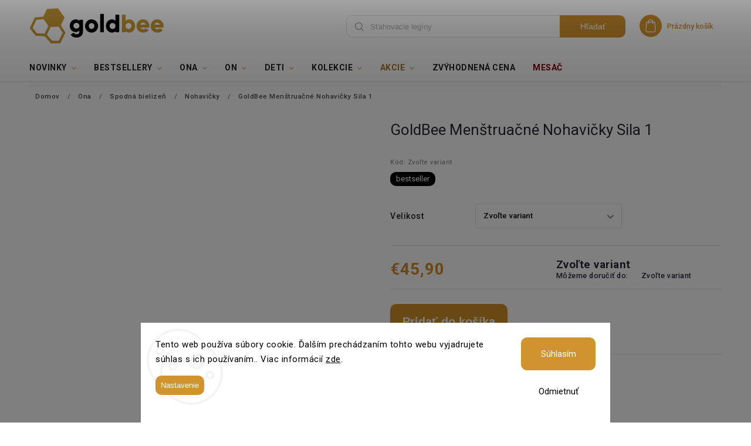

--- FILE ---
content_type: text/html; charset=utf-8
request_url: https://www.goldbee.sk/goldbee-menstruacne-nohavicky-sila-1/
body_size: 42285
content:
<!doctype html><html lang="sk" dir="ltr" class="header-background-light external-fonts-loaded"><head><meta charset="utf-8" /><meta name="viewport" content="width=device-width,initial-scale=1" /><title>GoldBee Menštruačné Nohavičky Sila 1 | GoldBee</title><link rel="preconnect" href="https://cdn.myshoptet.com" /><link rel="dns-prefetch" href="https://cdn.myshoptet.com" /><link rel="preload" href="https://cdn.myshoptet.com/prj/dist/master/cms/libs/jquery/jquery-1.11.3.min.js" as="script" /><link href="https://cdn.myshoptet.com/prj/dist/master/cms/templates/frontend_templates/shared/css/font-face/roboto.css" rel="stylesheet"><script>
dataLayer = [];
dataLayer.push({'shoptet' : {
    "pageId": 1393,
    "pageType": "productDetail",
    "currency": "EUR",
    "currencyInfo": {
        "decimalSeparator": ",",
        "exchangeRate": 1,
        "priceDecimalPlaces": 2,
        "symbol": "\u20ac",
        "symbolLeft": 1,
        "thousandSeparator": " "
    },
    "language": "sk",
    "projectId": 514575,
    "product": {
        "id": 15786,
        "guid": "f1c6e424-de3c-11ef-b1fa-929ece8629dc",
        "hasVariants": true,
        "codes": [
            {
                "code": "GBMK - S1 - S",
                "quantity": "> 5",
                "stocks": [
                    {
                        "id": "ext",
                        "quantity": "> 5"
                    }
                ]
            },
            {
                "code": "GBMK - S1 - M",
                "quantity": "> 5",
                "stocks": [
                    {
                        "id": "ext",
                        "quantity": "> 5"
                    }
                ]
            },
            {
                "code": "GBMK - S1 - L",
                "quantity": "> 5",
                "stocks": [
                    {
                        "id": "ext",
                        "quantity": "> 5"
                    }
                ]
            },
            {
                "code": "GBMK - S1 - XL",
                "quantity": "> 5",
                "stocks": [
                    {
                        "id": "ext",
                        "quantity": "> 5"
                    }
                ]
            },
            {
                "code": "GBMK - S1 - XXL",
                "quantity": "> 5",
                "stocks": [
                    {
                        "id": "ext",
                        "quantity": "> 5"
                    }
                ]
            },
            {
                "code": "GBMK - S1 - 3XL",
                "quantity": "> 5",
                "stocks": [
                    {
                        "id": "ext",
                        "quantity": "> 5"
                    }
                ]
            }
        ],
        "name": "GoldBee Men\u0161trua\u010dn\u00e9 Nohavi\u010dky Sila 1",
        "appendix": "",
        "weight": 0.20000000000000001,
        "manufacturerGuid": "1EF533493A286CF6A3A1DA0BA3DED3EE",
        "currentCategory": "Ona | Spodn\u00e1 bielize\u0148 | Nohavi\u010dky",
        "currentCategoryGuid": "a61060c4-e352-11ec-8c29-ecf4bbd5fcf2",
        "defaultCategory": "Ona | Spodn\u00e1 bielize\u0148 | Nohavi\u010dky",
        "defaultCategoryGuid": "a61060c4-e352-11ec-8c29-ecf4bbd5fcf2",
        "currency": "EUR",
        "priceWithVat": 45.899999999999999
    },
    "stocks": [
        {
            "id": "ext",
            "title": "Sklad",
            "isDeliveryPoint": 0,
            "visibleOnEshop": 1
        }
    ],
    "cartInfo": {
        "id": null,
        "freeShipping": false,
        "freeShippingFrom": 0,
        "leftToFreeGift": {
            "formattedPrice": "\u20ac0",
            "priceLeft": 0
        },
        "freeGift": false,
        "leftToFreeShipping": {
            "priceLeft": 0,
            "dependOnRegion": 0,
            "formattedPrice": "\u20ac0"
        },
        "discountCoupon": [],
        "getNoBillingShippingPrice": {
            "withoutVat": 0,
            "vat": 0,
            "withVat": 0
        },
        "cartItems": [],
        "taxMode": "OSS"
    },
    "cart": [],
    "customer": {
        "priceRatio": 1,
        "priceListId": 1,
        "groupId": null,
        "registered": false,
        "mainAccount": false
    }
}});
dataLayer.push({'cookie_consent' : {
    "marketing": "denied",
    "analytics": "denied"
}});
document.addEventListener('DOMContentLoaded', function() {
    shoptet.consent.onAccept(function(agreements) {
        if (agreements.length == 0) {
            return;
        }
        dataLayer.push({
            'cookie_consent' : {
                'marketing' : (agreements.includes(shoptet.config.cookiesConsentOptPersonalisation)
                    ? 'granted' : 'denied'),
                'analytics': (agreements.includes(shoptet.config.cookiesConsentOptAnalytics)
                    ? 'granted' : 'denied')
            },
            'event': 'cookie_consent'
        });
    });
});
</script>

<!-- Google Tag Manager -->
<script>(function(w,d,s,l,i){w[l]=w[l]||[];w[l].push({'gtm.start':
new Date().getTime(),event:'gtm.js'});var f=d.getElementsByTagName(s)[0],
j=d.createElement(s),dl=l!='dataLayer'?'&l='+l:'';j.async=true;j.src=
'https://www.googletagmanager.com/gtm.js?id='+i+dl;f.parentNode.insertBefore(j,f);
})(window,document,'script','dataLayer','GTM-TLM2SV7');</script>
<!-- End Google Tag Manager -->

<meta property="og:type" content="website"><meta property="og:site_name" content="goldbee.sk"><meta property="og:url" content="https://www.goldbee.sk/goldbee-menstruacne-nohavicky-sila-1/"><meta property="og:title" content="GoldBee Menštruačné Nohavičky Sila 1 | GoldBee"><meta name="author" content="GoldBee"><meta name="web_author" content="Shoptet.cz"><meta name="dcterms.rightsHolder" content="www.goldbee.sk"><meta name="robots" content="index,follow"><meta property="og:image" content="https://cdn.myshoptet.com/usr/www.goldbee.sk/user/shop/big/15786_goldbee-menstruacne-nohavicky-sila-1--velikost-s.jpg?679cc67d"><meta property="og:description" content="GoldBee Menštruačné Nohavičky Sila 1. Menstruační kalhotky, které jsou ideální volbou pro milovnice klasického střihu."><meta name="description" content="GoldBee Menštruačné Nohavičky Sila 1. Menstruační kalhotky, které jsou ideální volbou pro milovnice klasického střihu."><meta property="product:price:amount" content="45.9"><meta property="product:price:currency" content="EUR"><style>:root {--color-primary: #d1932d;--color-primary-h: 37;--color-primary-s: 65%;--color-primary-l: 50%;--color-primary-hover: #d1932d;--color-primary-hover-h: 37;--color-primary-hover-s: 65%;--color-primary-hover-l: 50%;--color-secondary: #b08503;--color-secondary-h: 45;--color-secondary-s: 97%;--color-secondary-l: 35%;--color-secondary-hover: #d1932d;--color-secondary-hover-h: 37;--color-secondary-hover-s: 65%;--color-secondary-hover-l: 50%;--color-tertiary: #b08503;--color-tertiary-h: 45;--color-tertiary-s: 97%;--color-tertiary-l: 35%;--color-tertiary-hover: #b08503;--color-tertiary-hover-h: 45;--color-tertiary-hover-s: 97%;--color-tertiary-hover-l: 35%;--color-header-background: #ffffff;--template-font: "Roboto";--template-headings-font: "Roboto";--header-background-url: url("[data-uri]");--cookies-notice-background: #F8FAFB;--cookies-notice-color: #252525;--cookies-notice-button-hover: #27263f;--cookies-notice-link-hover: #3b3a5f;--templates-update-management-preview-mode-content: "Náhľad aktualizácií šablóny je aktívny pre váš prehliadač."}</style>
    <script>var shoptet = shoptet || {};</script>
    <script src="https://cdn.myshoptet.com/prj/dist/master/shop/dist/main-3g-header.js.05f199e7fd2450312de2.js"></script>
<!-- User include --><!-- service 627(275) html code header -->
<script src="https://ajax.googleapis.com/ajax/libs/webfont/1.6.26/webfont.js"></script>
<link rel="stylesheet" href="https://cdnjs.cloudflare.com/ajax/libs/twitter-bootstrap/4.4.1/css/bootstrap-grid.min.css" />
<link rel="stylesheet" href="https://code.jquery.com/ui/1.12.0/themes/smoothness/jquery-ui.css" />
<link rel="stylesheet" href="https://cdn.myshoptet.com/usr/shoptet.tomashlad.eu/user/documents/extras/shoptet-font/font.css"/>
<link rel="stylesheet" href="https://cdn.myshoptet.com/usr/shoptet.tomashlad.eu/user/documents/extras/rubin/animate.css">
<link href="https://fonts.googleapis.com/css?family=Poppins:300,400,500,600,700,800&display=swap&subset=latin-ext" rel="stylesheet">
<link rel="stylesheet" href="https://cdn.jsdelivr.net/npm/slick-carousel@1.8.1/slick/slick.css" />
<link rel="stylesheet" href="https://cdn.myshoptet.com/usr/shoptet.tomashlad.eu/user/documents/extras/rubin/screen.css?v0133"/>

<style>
textarea.form-control {
    border-radius: 15px;
    font-family: 'Roboto', sans-serif;
}
body {font-family: 'Roboto', sans-serif;}
.button, .products .product button, .products .product .btn, .btn.btn-primary, .flags .flag.flag-new, .welcome-wrapper h1:before, input[type="checkbox"]:checked:after, .cart-table .related .cart-related-button .btn, .ordering-process .cart-content.checkout-box-wrapper,  .ordering-process .checkout-box, .top-navigation-bar .nav-part .top-navigation-tools .top-nav-button-account, .ordering-process .cart-empty .col-md-4 .cart-content, .customer-page #content table thead, .in-objednavky #content table thead, .in-klient-hodnoceni #content table thead, .in-klient-diskuze #content table thead, .ui-slider-horizontal .ui-slider-range {
background-color: #d1932d;
}
.flags .flag.flag-new:after {border-left-color:  #d1932d;}
.product-top .add-to-cart button:hover, .add-to-cart-button.btn:hover, .cart-content .next-step .btn:hover {background: #d1932d;}

.add-to-cart-button.btn, .flags .flag-discount, .cart-content .next-step .btn {
    background:  #d1932d;
}

a {color: #222222;}
.content-wrapper p a, .product-top .price-line .price-final, .subcategories li a:hover, .category-header input[type="radio"] + label:hover,  .ui-slider-horizontal .ui-slider-handle, .product-top .price-line .price-fina, .shp-tabs .shp-tab-link:hover, .type-detail .tab-content .detail-parameters th a, .type-detail .tab-content .detail-parameters td a, #header .top-navigation-contacts .project-phone:before, #header .top-navigation-contacts .project-email:before, .product-top .p-detail-info > div a, .sidebar .filters-wrapper .toggle-filters {
color: #d1932d;
}
#checkoutContent .cart-content .box .form-group .btn, .sidebar .box.client-center-box ul .logout a, .stars a.star::before, .stars span.star::before {
color: #d1932d !important;
}
a:hover, #header .navigation-buttons .btn .cart-price, .products .product .ratings-wrapper .stars .star, .product-top .p-detail-info .stars-wrapper .stars .star, .products .product .prices .price-final strong, .hp-middle-banner .middle-banner-caption h2, ol.top-products li a strong, .categories .topic.active > a, .categories ul.expanded li.active a, .product-top .p-detail-info > div:last-child a, ol.cart-header li.active strong span, ol.cart-header li.completed a span, #checkoutSidebar .next-step .next-step-back, ul.manufacturers h2  {
color: #d1932d;
}
button, .button, .btn, .btn-primary, #header .navigation-buttons .btn:before, .user-action-tabs li.active a::after, .category-header input[type="radio"]:checked + label, .shp-tabs-holder ul.shp-tabs li.active a {
cursor: pointer;
background-color: #d1932d;
color: #fff;
}
button:hover, .button:hover, .btn:hover, .btn-primary:hover, .products .product .btn:hover {
background-color: #b08503;
color: #fff;
}
.user-action-tabs li.active a::before, input[type="checkbox"]:checked:before, input[type="checkbox"]:checked + label::before, input[type="radio"]:checked + label::before, .sidebar .box.client-center-box ul .logout a, .sidebar .filters-wrapper .toggle-filters {
  border-color: #d1932d;
}
#carousel .carousel-slide-caption h2:before,
.h4::after, .content h4::after, .category-title::after, .p-detail-inner h1::after, h1:after, article h1::after, h4.homepage-group-title::after, .h4.homepage-group-title::after, footer h4:before, .products-related-header:after, ol.cart-header li.active strong span::before, ol.cart-header li.completed a span::before, input[type="checkbox"]:checked + label::after, input[type="radio"]:checked + label::after, .latest-contribution-wrapper h2:before {
background: #d1932d;
}
.next-to-carousel-banners .banner-wrapper .small-banner:hover .icon-box {
background: #d1932d;
border-color: #d1932d;
}
.sidebar .box-poll .poll-result > div {
border-color: #d1932d;
background-color: #d1932d;
}
.p-image-wrapper .flags-extra .flag.flag.flag-discount, .flags-extra .flag.flag.flag-discount {
background: #d1932d !important;
}
@media only screen and (max-width: 768px) {
.top-navigation-bar .nav-part .responsive-tools a[data-target="navigation"] {
background: #d1932d;
}
}
@media screen and (max-width: 767px) {
body.template-11.mobile-header-version-1 #dklabBanplusNadHlavickou {
position: relative;
top: 90px !important;
z-index: 2;
}
}
footer .news-item-widget h5 a {color:#909090 !important}
</style>
<link rel="stylesheet" href="https://cdn.myshoptet.com/usr/rubin.shoptetak.cz/user/documents/rubin2.css?v1"/>
<style>.top-navigation-bar .top-navigation-menu {overflow: hidden;}</style>
<style>
.wrong-template {
    text-align: center;
    padding: 30px;
    background: #000;
    color: #fff;
    font-size: 20px;
    position: fixed;
    width: 100%;
    height: 100%;
    z-index: 99999999;
    top: 0;
    left: 0;
    padding-top: 20vh;
}
.wrong-template span {
    display: block;
    font-size: 15px;
    margin-top: 25px;
    opacity: 0.7;
}
.wrong-template span a {color: #fff; text-decoration: underline;}
footer .custom-footer > div.newsletter form .consents-first {max-width: 100%;}

@media (max-width: 480px) {
.form-control {font-size: 16px;}
}
form#formAffiliateLogin .password-helper {margin-top: 15px;}
form#formAffiliateLogin .password-helper a {display: block; margin-bottom: 5px;}
.ordering-process .next-step-back {color:black !important;background:transparent !important;font-size:14px !important;}

</style>

<style>
.quantity button .decrease__sign {display: none;}
@media only screen and (max-width: 767px) {
html[lang="de"] .products-block.products .product button, .products-block.products .product .btn {width: 100% !important;padding:0px 5px;}
}
.co-shipping-address .form-group strong {padding-right:10px;}
.advanced-parameter-inner img, .cart-widget-product-image img, .search-whisperer img {height:auto;}
.advancedOrder__buttons {display: flex;align-items: center;justify-content: center;}
.advancedOrder__buttons .next-step-back {
width: auto;
min-width: 80px;
border-radius: 4px;
height: 38px;
border: none;
display: flex !important;
color: #d1932d;
font-weight: 300;
align-items: center;
justify-content: center;
text-decoration: none;
transition: 0.3s;
font-size: 1.1em;
letter-spacing: 1px;
line-height: 40px;
font-family: 'Poppins';
padding: 0 15px;
margin-right: 15px;
background: transparent;
border: 1px solid #d1932d;
}
.advancedOrder__buttons .next-step-back:hover {background: #f2f2f2;}
@media (max-width: 768px) {
.advancedOrder__buttons .next-step-back {margin: 0 auto;padding: 0 10px;line-height: 1em;}
}
img {height:auto;}
.news-wrapper .news-item .image img, .blog-wrapper .news-item .image img {object-fit:cover;}
.products-top-wrapper .toggle-top-products {border: none;}
</style>

<!-- api 473(125) html code header -->

                <style>
                    #order-billing-methods .radio-wrapper[data-guid="91ec2bc7-9b1d-11ed-adb3-246e96436e9c"]:not(.cggooglepay), #order-billing-methods .radio-wrapper[data-guid="827411fe-e59c-11ec-adb3-246e96436e9c"]:not(.cgapplepay) {
                        display: none;
                    }
                </style>
                <script type="text/javascript">
                    document.addEventListener('DOMContentLoaded', function() {
                        if (getShoptetDataLayer('pageType') === 'billingAndShipping') {
                            
                try {
                    if (window.ApplePaySession && window.ApplePaySession.canMakePayments()) {
                        document.querySelector('#order-billing-methods .radio-wrapper[data-guid="827411fe-e59c-11ec-adb3-246e96436e9c"]').classList.add('cgapplepay');
                    }
                } catch (err) {} 
            
                            
                const cgBaseCardPaymentMethod = {
                        type: 'CARD',
                        parameters: {
                            allowedAuthMethods: ["PAN_ONLY", "CRYPTOGRAM_3DS"],
                            allowedCardNetworks: [/*"AMEX", "DISCOVER", "INTERAC", "JCB",*/ "MASTERCARD", "VISA"]
                        }
                };
                
                function cgLoadScript(src, callback)
                {
                    var s,
                        r,
                        t;
                    r = false;
                    s = document.createElement('script');
                    s.type = 'text/javascript';
                    s.src = src;
                    s.onload = s.onreadystatechange = function() {
                        if ( !r && (!this.readyState || this.readyState == 'complete') )
                        {
                            r = true;
                            callback();
                        }
                    };
                    t = document.getElementsByTagName('script')[0];
                    t.parentNode.insertBefore(s, t);
                } 
                
                function cgGetGoogleIsReadyToPayRequest() {
                    return Object.assign(
                        {},
                        {
                            apiVersion: 2,
                            apiVersionMinor: 0
                        },
                        {
                            allowedPaymentMethods: [cgBaseCardPaymentMethod]
                        }
                    );
                }

                function onCgGooglePayLoaded() {
                    let paymentsClient = new google.payments.api.PaymentsClient({environment: 'PRODUCTION'});
                    paymentsClient.isReadyToPay(cgGetGoogleIsReadyToPayRequest()).then(function(response) {
                        if (response.result) {
                            document.querySelector('#order-billing-methods .radio-wrapper[data-guid="91ec2bc7-9b1d-11ed-adb3-246e96436e9c"]').classList.add('cggooglepay');	 	 	 	 	 
                        }
                    })
                    .catch(function(err) {});
                }
                
                cgLoadScript('https://pay.google.com/gp/p/js/pay.js', onCgGooglePayLoaded);
            
                        }
                    });
                </script> 
                
<!-- api 498(150) html code header -->
<script async src="https://scripts.luigisbox.tech/LBX-364620.js"></script><meta name="luigisbox-tracker-id" content="307517-364620,sk"/><script type="text/javascript">const isPlpEnabled = sessionStorage.getItem('lbPlpEnabled') === 'true';if (isPlpEnabled) {const style = document.createElement("style");style.type = "text/css";style.id = "lb-plp-style";style.textContent = `body.type-category #content-wrapper,body.type-search #content-wrapper,body.type-category #content,body.type-search #content,body.type-category #content-in,body.type-search #content-in,body.type-category #main-in,body.type-search #main-in {min-height: 100vh;}body.type-category #content-wrapper > *,body.type-search #content-wrapper > *,body.type-category #content > *,body.type-search #content > *,body.type-category #content-in > *,body.type-search #content-in > *,body.type-category #main-in > *,body.type-search #main-in > * {display: none;}`;document.head.appendChild(style);}</script>
<!-- api 706(352) html code header -->
<link rel="stylesheet" href="https://cdn.myshoptet.com/usr/api2.dklab.cz/user/documents/_doplnky/zalozky/514575/627/514575_627.css" type="text/css" /><style>
        :root {
            
        }
        </style>
<!-- service 619(267) html code header -->
<link href="https://cdn.myshoptet.com/usr/fvstudio.myshoptet.com/user/documents/addons/cartupsell.min.css?24.11.1" rel="stylesheet">
<!-- service 1603(1193) html code header -->
<style>
.mobile .p-thumbnail:not(.highlighted):hover::before {
    opacity: 0 !important;
}
</style>
<!-- project html code header -->
<meta name="author" content="Modifed by Jaroslav Safar; safar(at)czechsoul.cz">
<link href="https://fonts.googleapis.com/css?family=Overpass:300,400,700|Roboto:300,400,400i,500,700,900,900i&display=swap&subset=latin-ext" rel="stylesheet">
<meta name="facebook-domain-verification" content="arsta9jebyetd78ezw0e96bllc11y6" />
<link rel="icon" type="image/x-icon" href="https://www.goldbee.cz/user/documents/favicon.ico">
<link rel="apple-touch-icon" sizes="180x180" href="https://www.goldbee.cz/user/documents/apple-touch-icon.png">
<link rel="manifest" href="https://www.goldbee.cz/user/documents/site.webmanifest">
<link rel="mask-icon" href="https://www.goldbee.cz/user/documents/safari-pinned-tab.svg" color="#d1932d">
<meta name="msapplication-TileColor" content="#d1932d">
<meta name="theme-color" content="#ffffff">
<link rel="stylesheet" href="https://cdnjs.cloudflare.com/ajax/libs/font-awesome/6.0.0-beta3/css/all.min.css">
<link rel="stylesheet" href="https://www.goldbee.sk/user/documents/css/styles.css?v=2_22">


<style>

@media only screen and (min-width: 768px) {
div.sidebar-in-cart
{ margin-top: 20px; }


body.in-kosik .content-wrapper.container .row.cart-row {
      justify-content: center;
    align-items: center;   
}

 }
 
 div.sidebar-in-cart .cart-content:empty {
    display: none;
}


 .fvDoplnek {
    border-bottom: none !important;
}


.cart-content .cart-summary {
    padding-top: 20px;
}

.cart-content .delivery-time {
    border-bottom: none !important;
    padding-bottom: 0px !important;
}

.cart-content.summary-wrapper {
    margin-top: 20px;
}

.fvDoplnek-produkt.has-variants
{ display: none !important; }



button.top-nav-button-login{
    display: none;
}


div.listItemsTotal  {display: none !important;}
div.hidden {display: none !important;}
span.lb-search__hits {display: none !important;}
.lb-facets .lb-aside-section:last-of-type {
    display: none !important;
}

@media only screen and (min-width: 768px) {
.surcharge-list select {
    max-width: 340px !important;
}
 .vyber-velikost {
    width: 340px !important;
}
}

/* Skrýt 2., 3., ... .upsell-tanga-header ve stejném rodiči */
.upsell-tanga-header ~ .upsell-tanga-header {
  display: none !important;
  visibility: hidden !important;
  height: 0 !important;
  margin: 0 !important;
  padding: 0 !important;
  border: 0 !important;
}

/* Skrýt 2., 3., ... .upsell-tanga ve stejném rodiči */
.upsell-tanga ~ .upsell-tanga {
  display: none !important;
  visibility: hidden !important;
  height: 0 !important;
  margin: 0 !important;
  padding: 0 !important;
  border: 0 !important;
}

/* Skrýt 2., 3., ... .upsell-tanga ve stejném rodiči */
.upsell-tanga-popis ~ .upsell-tanga-popis {
  display: none !important;
  visibility: hidden !important;
  height: 0 !important;
  margin: 0 !important;
  padding: 0 !important;
  border: 0 !important;
}



@media only screen and (max-width: 767px) {
    div.p-info-wrapper .stitek-1 {
        margin-left: auto !important;
        margin-right: auto !important;
    }
}


div.basic-description ul li {
    line-height: 24px !important;
}

ul li p { 

display:block;
line-height: 1.2 !important}

 .category-header .listSorting .listSorting__controls li button.listSorting__control--current:hover
{
    background: #b08503 !important;
}
    
       .category-header .listSorting .listSorting__controls li button.listSorting__control:hover {
        text-decoration: none;
        background: #fafafa;
    }

@media only screen and (max-width: 767px) {

.btn.unveil-button {
    padding-top: 2px !important;
}

button.toggle-top-products
{display: none !important;}

    .category-header .listSorting .listSorting__controls {
        padding-top: 0px;
    }

    .category-header .listSorting .listSorting__controls li button.listSorting__control--current {
      color: white !important;
    }

    .category-header .listSorting .listSorting__controls:before {
  display: none;
    }

.category-header .listSorting .listSorting__controls {
    display: block;
    width: 100%;
    height: 100%;
}
.category-header .listSorting .listSorting__controls li {
        width: fit-content;
    }
        .category-header .listSorting .listSorting__controls li button.listSorting__control--current:after {
        display: none !important;
    }
    .category-header .listSorting .listSorting__controls li button.listSorting__control {
        width: fit-content;
        display: inline-block;
        position: relative;
        padding-top: 7px !important;
        padding-bottom: 7px !important;
        padding-left: 14px !important;
        padding-right: 14px !important;
    }



}


div.products-top-wrapper div.button-wrapper{
margin: 0 auto;
display: block;
text-align: center;
}

    .category-header .listSorting .listSorting__controls {
       
        display: block;
    }

ul.listSorting__controls li
{list-style-type: none;
display: inline-block;
}

ul.listSorting__controls li button.listSorting__control--current
{
    background: #b08503 !important;
}


ul.listSorting__controls li button {
border-radius: 10px;
padding: 10px;
font-size: 14px;
box-shadow: none;
margin: 7px;
border: 1px solid #ccc !important;
}

div.vyber-velikost {
    padding-top: 10px !important;
    padding-bottom: 10px !important;
    height: 60px;
    border-color: #d1932d !important;
    font-size: 18px !important
    border-width: 2px !important;
}
 @media screen and (max-width: 992px) {
   div.vyber-velikost {
    padding-top: 22px !important;
}
}


.goToTop {
    margin: 0 auto;
}



div.p-info-wrapper .stitek-1{padding:0;width:auto;margin-left:0}body.in-kolekcie .subcategories.with-image li a .image,body.in-kolekcie ul.subcategories li a::before{display:none!important}
body #cart-wrapper div.fvDoplnek-produkt:nth-of-type(2) span.name::after {
content: "Tip!";
}
.fvDoplnek-variants::before{content:"Vyber si veľkosť:"!important}
div.discount-coupon::before {
content: "Zľavový kupón" !important;
}
.discount-coupon .btn.btn-arrow-right::before,
a.btn.btn-arrow-right::before {
content: "Použiť" !important;
}
</style>

<noscript>
<style>.overall-wrapper {display: block !important;}
#content {opacity: 1!important;}
body img {opacity: 1 !important;}</style>
</noscript>
<!-- CJ Affiliate plugin settings -->
<script type='text/javascript' id='cjAffPluginSettingsTag'>
    var cjAffPluginSettings = {
 eid: '1563091',
  tid: '11506',
  aid: '426470',
  sd: 'collector.goldbee.cz',
consent: {
   collectionMethod: 'latest',
    optInRequired: false,
   requiredConsentLevel: 'analytics',
},
ext: {
        da: {
       pm: '2660930'
  }
  }        
    };
</script>
<meta name="facebook-domain-verification" content="1cwygjoq6vs51152agkyua6id33w2r" />
<meta name="google-site-verification" content="97omInLskLm6UaU7QSiX6G2k9eyZFe69VCnS66-rtAY" />

<!-- Ecomail starts -->
<script type="text/javascript">
;(function(p,l,o,w,i,n,g){if(!p[i]){p.GlobalSnowplowNamespace=p.GlobalSnowplowNamespace||[];
p.GlobalSnowplowNamespace.push(i);p[i]=function(){(p[i].q=p[i].q||[]).push(arguments)
};p[i].q=p[i].q||[];n=l.createElement(o);g=l.getElementsByTagName(o)[0];n.async=1;
n.src=w;g.parentNode.insertBefore(n,g)}}(window,document,"script","//d70shl7vidtft.cloudfront.net/ecmtr-2.4.2.js","ecotrack"));
window.ecotrack('newTracker', 'cf', 'd2dpiwfhf3tz0r.cloudfront.net', { /* Initialise a tracker */
appId: 'czechsoul'
});
window.ecotrack('setUserIdFromLocation', 'ecmid');
window.ecotrack('trackPageView');
</script>
<!-- Ecomail stops -->
<!-- /User include --><link rel="canonical" href="https://www.goldbee.sk/goldbee-menstruacne-nohavicky-sila-1/" />    <!-- Global site tag (gtag.js) - Google Analytics -->
    <script async src="https://www.googletagmanager.com/gtag/js?id=G-ZJHV6F8T8T"></script>
    <script>
        
        window.dataLayer = window.dataLayer || [];
        function gtag(){dataLayer.push(arguments);}
        

                    console.debug('default consent data');

            gtag('consent', 'default', {"ad_storage":"denied","analytics_storage":"denied","ad_user_data":"denied","ad_personalization":"denied","wait_for_update":500});
            dataLayer.push({
                'event': 'default_consent'
            });
        
        gtag('js', new Date());

                gtag('config', 'UA-177117164-3', { 'groups': "UA" });
        
                gtag('config', 'G-ZJHV6F8T8T', {"groups":"GA4","send_page_view":false,"content_group":"productDetail","currency":"EUR","page_language":"sk"});
        
                gtag('config', 'AW-11120455771', {"allow_enhanced_conversions":true});
        
        
        
        
        
                    gtag('event', 'page_view', {"send_to":"GA4","page_language":"sk","content_group":"productDetail","currency":"EUR"});
        
                gtag('set', 'currency', 'EUR');

        gtag('event', 'view_item', {
            "send_to": "UA",
            "items": [
                {
                    "id": "GBMK - S1 - S",
                    "name": "GoldBee Men\u0161trua\u010dn\u00e9 Nohavi\u010dky Sila 1",
                    "category": "Ona \/ Spodn\u00e1 bielize\u0148 \/ Nohavi\u010dky",
                                        "brand": "GoldBee",
                                                            "variant": "S",
                                        "price": 37.32
                }
            ]
        });
        
        
        
        
        
                    gtag('event', 'view_item', {"send_to":"GA4","page_language":"sk","content_group":"productDetail","value":37.32,"currency":"EUR","items":[{"item_id":"GBMK - S1 - S","item_name":"GoldBee Men\u0161trua\u010dn\u00e9 Nohavi\u010dky Sila 1","item_brand":"GoldBee","item_category":"Ona","item_category2":"Spodn\u00e1 bielize\u0148","item_category3":"Nohavi\u010dky","item_variant":"GBMK - S1 - S~S","price":37.32,"quantity":1,"index":0}]});
        
        
        
        
        
        
        
        document.addEventListener('DOMContentLoaded', function() {
            if (typeof shoptet.tracking !== 'undefined') {
                for (var id in shoptet.tracking.bannersList) {
                    gtag('event', 'view_promotion', {
                        "send_to": "UA",
                        "promotions": [
                            {
                                "id": shoptet.tracking.bannersList[id].id,
                                "name": shoptet.tracking.bannersList[id].name,
                                "position": shoptet.tracking.bannersList[id].position
                            }
                        ]
                    });
                }
            }

            shoptet.consent.onAccept(function(agreements) {
                if (agreements.length !== 0) {
                    console.debug('gtag consent accept');
                    var gtagConsentPayload =  {
                        'ad_storage': agreements.includes(shoptet.config.cookiesConsentOptPersonalisation)
                            ? 'granted' : 'denied',
                        'analytics_storage': agreements.includes(shoptet.config.cookiesConsentOptAnalytics)
                            ? 'granted' : 'denied',
                                                                                                'ad_user_data': agreements.includes(shoptet.config.cookiesConsentOptPersonalisation)
                            ? 'granted' : 'denied',
                        'ad_personalization': agreements.includes(shoptet.config.cookiesConsentOptPersonalisation)
                            ? 'granted' : 'denied',
                        };
                    console.debug('update consent data', gtagConsentPayload);
                    gtag('consent', 'update', gtagConsentPayload);
                    dataLayer.push(
                        { 'event': 'update_consent' }
                    );
                }
            });
        });
    </script>
<script>
    (function(t, r, a, c, k, i, n, g) { t['ROIDataObject'] = k;
    t[k]=t[k]||function(){ (t[k].q=t[k].q||[]).push(arguments) },t[k].c=i;n=r.createElement(a),
    g=r.getElementsByTagName(a)[0];n.async=1;n.src=c;g.parentNode.insertBefore(n,g)
    })(window, document, 'script', '//www.heureka.cz/ocm/sdk.js?source=shoptet&version=2&page=product_detail', 'heureka', 'cz');

    heureka('set_user_consent', 0);
</script>
</head><body class="desktop id-1393 in-ona-spodna-bielizen-nohavicky template-11 type-product type-detail one-column-body columns-mobile-2 columns-3 blank-mode blank-mode-css ums_forms_redesign--off ums_a11y_category_page--on ums_discussion_rating_forms--off ums_flags_display_unification--on ums_a11y_login--on mobile-header-version-0">
        <div id="fb-root"></div>
        <script>
            window.fbAsyncInit = function() {
                FB.init({
                    autoLogAppEvents : true,
                    xfbml            : true,
                    version          : 'v24.0'
                });
            };
        </script>
        <script async defer crossorigin="anonymous" src="https://connect.facebook.net/sk_SK/sdk.js#xfbml=1&version=v24.0"></script>
<!-- Google Tag Manager (noscript) -->
<noscript><iframe src="https://www.googletagmanager.com/ns.html?id=GTM-TLM2SV7"
height="0" width="0" style="display:none;visibility:hidden"></iframe></noscript>
<!-- End Google Tag Manager (noscript) -->

    <div class="siteCookies siteCookies--bottom siteCookies--light js-siteCookies" role="dialog" data-testid="cookiesPopup" data-nosnippet>
        <div class="siteCookies__form">
            <div class="siteCookies__content">
                <div class="siteCookies__text">
                    Tento web používa súbory cookie. Ďalším prechádzaním tohto webu vyjadrujete súhlas s ich používaním.. Viac informácií <a href="/podmienky-ochrany-osobnich-udajov/" target="\">zde</a>.
                </div>
                <p class="siteCookies__links">
                    <button class="siteCookies__link js-cookies-settings" aria-label="Nastavenia cookies" data-testid="cookiesSettings">Nastavenie</button>
                </p>
            </div>
            <div class="siteCookies__buttonWrap">
                                    <button class="siteCookies__button js-cookiesConsentSubmit" value="reject" aria-label="Odmietnuť cookies" data-testid="buttonCookiesReject">Odmietnuť</button>
                                <button class="siteCookies__button js-cookiesConsentSubmit" value="all" aria-label="Prijať cookies" data-testid="buttonCookiesAccept">Súhlasím</button>
            </div>
        </div>
        <script>
            document.addEventListener("DOMContentLoaded", () => {
                const siteCookies = document.querySelector('.js-siteCookies');
                document.addEventListener("scroll", shoptet.common.throttle(() => {
                    const st = document.documentElement.scrollTop;
                    if (st > 1) {
                        siteCookies.classList.add('siteCookies--scrolled');
                    } else {
                        siteCookies.classList.remove('siteCookies--scrolled');
                    }
                }, 100));
            });
        </script>
    </div>
<a href="#content" class="skip-link sr-only">Prejsť na obsah</a><div class="overall-wrapper"><div class="user-action"><div class="container">
    <div class="user-action-in">
                    <div id="login" class="user-action-login popup-widget login-widget" role="dialog" aria-labelledby="loginHeading">
        <div class="popup-widget-inner">
                            <h2 id="loginHeading">Prihlásenie k vášmu účtu</h2><div id="customerLogin"><form action="/action/Customer/Login/" method="post" id="formLoginIncluded" class="csrf-enabled formLogin" data-testid="formLogin"><input type="hidden" name="referer" value="" /><div class="form-group"><div class="input-wrapper email js-validated-element-wrapper no-label"><input type="email" name="email" class="form-control" autofocus placeholder="E-mailová adresa (napr. jan@novak.sk)" data-testid="inputEmail" autocomplete="email" required /></div></div><div class="form-group"><div class="input-wrapper password js-validated-element-wrapper no-label"><input type="password" name="password" class="form-control" placeholder="Heslo" data-testid="inputPassword" autocomplete="current-password" required /><span class="no-display">Nemôžete vyplniť toto pole</span><input type="text" name="surname" value="" class="no-display" /></div></div><div class="form-group"><div class="login-wrapper"><button type="submit" class="btn btn-secondary btn-text btn-login" data-testid="buttonSubmit">Prihlásiť sa</button><div class="password-helper"><a href="/registracia/" data-testid="signup" rel="nofollow">Nová registrácia</a><a href="/klient/zabudnute-heslo/" rel="nofollow">Zabudnuté heslo</a></div></div></div></form>
</div>                    </div>
    </div>

                            <div id="cart-widget" class="user-action-cart popup-widget cart-widget loader-wrapper" data-testid="popupCartWidget" role="dialog" aria-hidden="true">
    <div class="popup-widget-inner cart-widget-inner place-cart-here">
        <div class="loader-overlay">
            <div class="loader"></div>
        </div>
    </div>

    <div class="cart-widget-button">
        <a href="/kosik/" class="btn btn-conversion" id="continue-order-button" rel="nofollow" data-testid="buttonNextStep">Pokračovať do košíka</a>
    </div>
</div>
            </div>
</div>
</div><div class="top-navigation-bar" data-testid="topNavigationBar">

    <div class="container">

        <div class="top-navigation-contacts">
            <strong>Zákaznícka podpora:</strong><a href="tel:+420720020074" class="project-phone" aria-label="Zavolať na +420720020074" data-testid="contactboxPhone"><span>+420 720 020 074</span></a><a href="mailto:info@goldbee.cz" class="project-email" data-testid="contactboxEmail"><span>info@goldbee.cz</span></a>        </div>

                            <div class="top-navigation-menu">
                <div class="top-navigation-menu-trigger"></div>
                <ul class="top-navigation-bar-menu">
                                            <li class="top-navigation-menu-item-29">
                            <a href="/kontakt/">Kontakt</a>
                        </li>
                                            <li class="top-navigation-menu-item-1074">
                            <a href="/tabulky-velkosti/">Tabuľky veľkostí</a>
                        </li>
                                            <li class="top-navigation-menu-item-783">
                            <a href="/reklamacie/">Reklamácie</a>
                        </li>
                                            <li class="top-navigation-menu-item-1068">
                            <a href="/vratenie-tovaru/">Vrátenie tovaru</a>
                        </li>
                                            <li class="top-navigation-menu-item-1062">
                            <a href="/caste-otazky/">Časté otázky</a>
                        </li>
                                            <li class="top-navigation-menu-item-3168">
                            <a href="/darcekove-poukazy-info/">Darčekové poukazy</a>
                        </li>
                                            <li class="top-navigation-menu-item-1056">
                            <a href="/doprava-a-platba/">Doprava a platba</a>
                        </li>
                                            <li class="top-navigation-menu-item-2458">
                            <a href="/vase-fotorecenzie/">Vaše fotorecenzie</a>
                        </li>
                                            <li class="top-navigation-menu-item-2449">
                            <a href="/vase-videorecenzie/">Vaše videorecenzie</a>
                        </li>
                                    </ul>
                <ul class="top-navigation-bar-menu-helper"></ul>
            </div>
        
        <div class="top-navigation-tools">
            <div class="responsive-tools">
                <a href="#" class="toggle-window" data-target="search" aria-label="Hľadať" data-testid="linkSearchIcon"></a>
                                                            <a href="#" class="toggle-window" data-target="login"></a>
                                                    <a href="#" class="toggle-window" data-target="navigation" aria-label="Menu" data-testid="hamburgerMenu"></a>
            </div>
                        <button class="top-nav-button top-nav-button-login toggle-window" type="button" data-target="login" aria-haspopup="dialog" aria-controls="login" aria-expanded="false" data-testid="signin"><span>Prihlásenie</span></button>        </div>

    </div>

</div>
<header id="header"><div class="container navigation-wrapper">
    <div class="header-top">
        <div class="site-name-wrapper">
            <div class="site-name"><a href="/" data-testid="linkWebsiteLogo"><img src="https://cdn.myshoptet.com/usr/www.goldbee.sk/user/logos/logo.svg" alt="GoldBee" fetchpriority="low" /></a></div>        </div>
        <div class="search" itemscope itemtype="https://schema.org/WebSite">
            <meta itemprop="headline" content="Nohavičky"/><meta itemprop="url" content="https://www.goldbee.sk"/><meta itemprop="text" content="GoldBee Menštruačné Nohavičky Sila 1. Menstruační kalhotky, které jsou ideální volbou pro milovnice klasického střihu."/>            <form action="/action/ProductSearch/prepareString/" method="post"
    id="formSearchForm" class="search-form compact-form js-search-main"
    itemprop="potentialAction" itemscope itemtype="https://schema.org/SearchAction" data-testid="searchForm">
    <fieldset>
        <meta itemprop="target"
            content="https://www.goldbee.sk/vyhladavanie/?string={string}"/>
        <input type="hidden" name="language" value="sk"/>
        
            
<input
    type="search"
    name="string"
        class="query-input form-control search-input js-search-input"
    placeholder="Napíšte, čo hľadáte"
    autocomplete="off"
    required
    itemprop="query-input"
    aria-label="Vyhľadávanie"
    data-testid="searchInput"
>
            <button type="submit" class="btn btn-default" data-testid="searchBtn">Hľadať</button>
        
    </fieldset>
</form>
        </div>
        <div class="navigation-buttons">
                
    <a href="/kosik/" class="btn btn-icon toggle-window cart-count" data-target="cart" data-hover="true" data-redirect="true" data-testid="headerCart" rel="nofollow" aria-haspopup="dialog" aria-expanded="false" aria-controls="cart-widget">
        
                <span class="sr-only">Nákupný košík</span>
        
            <span class="cart-price visible-lg-inline-block" data-testid="headerCartPrice">
                                    Prázdny košík                            </span>
        
    
            </a>
        </div>
    </div>
    <nav id="navigation" aria-label="Hlavné menu" data-collapsible="true"><div class="navigation-in menu"><ul class="menu-level-1" role="menubar" data-testid="headerMenuItems"><li class="menu-item-1680 ext" role="none"><a href="/novinky/" data-testid="headerMenuItem" role="menuitem" aria-haspopup="true" aria-expanded="false"><b>Novinky</b><span class="submenu-arrow"></span></a><ul class="menu-level-2" aria-label="Novinky" tabindex="-1" role="menu"><li class="menu-item-3285" role="none"><a href="/novinky-kratasky/" class="menu-image" data-testid="headerMenuItem" tabindex="-1" aria-hidden="true"><img src="data:image/svg+xml,%3Csvg%20width%3D%22140%22%20height%3D%22100%22%20xmlns%3D%22http%3A%2F%2Fwww.w3.org%2F2000%2Fsvg%22%3E%3C%2Fsvg%3E" alt="" aria-hidden="true" width="140" height="100"  data-src="https://cdn.myshoptet.com/prj/dist/master/cms/templates/frontend_templates/00/img/folder.svg" fetchpriority="low" /></a><div><a href="/novinky-kratasky/" data-testid="headerMenuItem" role="menuitem"><span>Kraťasky</span></a>
                        </div></li><li class="menu-item-2691 has-third-level" role="none"><a href="/novinky-leginy/" class="menu-image" data-testid="headerMenuItem" tabindex="-1" aria-hidden="true"><img src="data:image/svg+xml,%3Csvg%20width%3D%22140%22%20height%3D%22100%22%20xmlns%3D%22http%3A%2F%2Fwww.w3.org%2F2000%2Fsvg%22%3E%3C%2Fsvg%3E" alt="" aria-hidden="true" width="140" height="100"  data-src="https://cdn.myshoptet.com/prj/dist/master/cms/templates/frontend_templates/00/img/folder.svg" fetchpriority="low" /></a><div><a href="/novinky-leginy/" data-testid="headerMenuItem" role="menuitem"><span>Legíny</span></a>
                                                    <ul class="menu-level-3" role="menu">
                                                                    <li class="menu-item-2694" role="none">
                                        <a href="/novinky-leginy-klasicke/" data-testid="headerMenuItem" role="menuitem">
                                            Klasické</a>,                                    </li>
                                                                    <li class="menu-item-2745" role="none">
                                        <a href="/novinky-leginy-push-up/" data-testid="headerMenuItem" role="menuitem">
                                            Push-up</a>,                                    </li>
                                                                    <li class="menu-item-3435" role="none">
                                        <a href="/novinky-leginy-zateplene/" data-testid="headerMenuItem" role="menuitem">
                                            Zateplené</a>                                    </li>
                                                            </ul>
                        </div></li><li class="menu-item-2847" role="none"><a href="/novinky-mikiny/" class="menu-image" data-testid="headerMenuItem" tabindex="-1" aria-hidden="true"><img src="data:image/svg+xml,%3Csvg%20width%3D%22140%22%20height%3D%22100%22%20xmlns%3D%22http%3A%2F%2Fwww.w3.org%2F2000%2Fsvg%22%3E%3C%2Fsvg%3E" alt="" aria-hidden="true" width="140" height="100"  data-src="https://cdn.myshoptet.com/prj/dist/master/cms/templates/frontend_templates/00/img/folder.svg" fetchpriority="low" /></a><div><a href="/novinky-mikiny/" data-testid="headerMenuItem" role="menuitem"><span>Mikiny</span></a>
                        </div></li><li class="menu-item-2658 has-third-level" role="none"><a href="/novinky-plavky/" class="menu-image" data-testid="headerMenuItem" tabindex="-1" aria-hidden="true"><img src="data:image/svg+xml,%3Csvg%20width%3D%22140%22%20height%3D%22100%22%20xmlns%3D%22http%3A%2F%2Fwww.w3.org%2F2000%2Fsvg%22%3E%3C%2Fsvg%3E" alt="" aria-hidden="true" width="140" height="100"  data-src="https://cdn.myshoptet.com/prj/dist/master/cms/templates/frontend_templates/00/img/folder.svg" fetchpriority="low" /></a><div><a href="/novinky-plavky/" data-testid="headerMenuItem" role="menuitem"><span>Plavky</span></a>
                                                    <ul class="menu-level-3" role="menu">
                                                                    <li class="menu-item-2715" role="none">
                                        <a href="/novinky-plavky-jednodielne/" data-testid="headerMenuItem" role="menuitem">
                                            Jednodielne</a>,                                    </li>
                                                                    <li class="menu-item-2661" role="none">
                                        <a href="/novinky-plavky-spodne-diely/" data-testid="headerMenuItem" role="menuitem">
                                            Spodné diely</a>,                                    </li>
                                                                    <li class="menu-item-2706" role="none">
                                        <a href="/novinky-plavky-vrchne-diely/" data-testid="headerMenuItem" role="menuitem">
                                            Vrchné diely</a>                                    </li>
                                                            </ul>
                        </div></li><li class="menu-item-2724 has-third-level" role="none"><a href="/novinky-spodna-bielizen/" class="menu-image" data-testid="headerMenuItem" tabindex="-1" aria-hidden="true"><img src="data:image/svg+xml,%3Csvg%20width%3D%22140%22%20height%3D%22100%22%20xmlns%3D%22http%3A%2F%2Fwww.w3.org%2F2000%2Fsvg%22%3E%3C%2Fsvg%3E" alt="" aria-hidden="true" width="140" height="100"  data-src="https://cdn.myshoptet.com/prj/dist/master/cms/templates/frontend_templates/00/img/folder.svg" fetchpriority="low" /></a><div><a href="/novinky-spodna-bielizen/" data-testid="headerMenuItem" role="menuitem"><span>Spodná bielizeň</span></a>
                                                    <ul class="menu-level-3" role="menu">
                                                                    <li class="menu-item-2928" role="none">
                                        <a href="/novinky-spodna-bielizen-body/" data-testid="headerMenuItem" role="menuitem">
                                            Body</a>,                                    </li>
                                                                    <li class="menu-item-2856" role="none">
                                        <a href="/novinky-spodna-bielizen-boxerky/" data-testid="headerMenuItem" role="menuitem">
                                            Boxerky</a>,                                    </li>
                                                                    <li class="menu-item-2727" role="none">
                                        <a href="/novinky-spodna-bielizen-nohavicky/" data-testid="headerMenuItem" role="menuitem">
                                            Nohavičky</a>,                                    </li>
                                                                    <li class="menu-item-2850" role="none">
                                        <a href="/novinky-spodna-bielizen-podprsenky/" data-testid="headerMenuItem" role="menuitem">
                                            Podprsenky</a>,                                    </li>
                                                                    <li class="menu-item-3297" role="none">
                                        <a href="/novinky-spodna-bielizen-trenky/" data-testid="headerMenuItem" role="menuitem">
                                            Trenky</a>                                    </li>
                                                            </ul>
                        </div></li><li class="menu-item-2697 has-third-level" role="none"><a href="/novinky-topy-a-tricka/" class="menu-image" data-testid="headerMenuItem" tabindex="-1" aria-hidden="true"><img src="data:image/svg+xml,%3Csvg%20width%3D%22140%22%20height%3D%22100%22%20xmlns%3D%22http%3A%2F%2Fwww.w3.org%2F2000%2Fsvg%22%3E%3C%2Fsvg%3E" alt="" aria-hidden="true" width="140" height="100"  data-src="https://cdn.myshoptet.com/prj/dist/master/cms/templates/frontend_templates/00/img/folder.svg" fetchpriority="low" /></a><div><a href="/novinky-topy-a-tricka/" data-testid="headerMenuItem" role="menuitem"><span>Topy a Tričká</span></a>
                                                    <ul class="menu-level-3" role="menu">
                                                                    <li class="menu-item-2700" role="none">
                                        <a href="/novinky-topy-a-tricka-body/" data-testid="headerMenuItem" role="menuitem">
                                            Body</a>,                                    </li>
                                                                    <li class="menu-item-2790" role="none">
                                        <a href="/novinky-topy-a-tricka-crop-topy/" data-testid="headerMenuItem" role="menuitem">
                                            Crop-topy</a>,                                    </li>
                                                                    <li class="menu-item-2841" role="none">
                                        <a href="/novinky-topy-a-tricka-topy/" data-testid="headerMenuItem" role="menuitem">
                                            Topy</a>                                    </li>
                                                            </ul>
                        </div></li><li class="menu-item-2844" role="none"><a href="/novinky-tricka/" class="menu-image" data-testid="headerMenuItem" tabindex="-1" aria-hidden="true"><img src="data:image/svg+xml,%3Csvg%20width%3D%22140%22%20height%3D%22100%22%20xmlns%3D%22http%3A%2F%2Fwww.w3.org%2F2000%2Fsvg%22%3E%3C%2Fsvg%3E" alt="" aria-hidden="true" width="140" height="100"  data-src="https://cdn.myshoptet.com/prj/dist/master/cms/templates/frontend_templates/00/img/folder.svg" fetchpriority="low" /></a><div><a href="/novinky-tricka/" data-testid="headerMenuItem" role="menuitem"><span>Tričká</span></a>
                        </div></li><li class="menu-item-2619 has-third-level" role="none"><a href="/novinky-ostatne/" class="menu-image" data-testid="headerMenuItem" tabindex="-1" aria-hidden="true"><img src="data:image/svg+xml,%3Csvg%20width%3D%22140%22%20height%3D%22100%22%20xmlns%3D%22http%3A%2F%2Fwww.w3.org%2F2000%2Fsvg%22%3E%3C%2Fsvg%3E" alt="" aria-hidden="true" width="140" height="100"  data-src="https://cdn.myshoptet.com/prj/dist/master/cms/templates/frontend_templates/00/img/folder.svg" fetchpriority="low" /></a><div><a href="/novinky-ostatne/" data-testid="headerMenuItem" role="menuitem"><span>Ostatné</span></a>
                                                    <ul class="menu-level-3" role="menu">
                                                                    <li class="menu-item-2943" role="none">
                                        <a href="/novinky-ostatne-saly/" data-testid="headerMenuItem" role="menuitem">
                                            Šály</a>                                    </li>
                                                            </ul>
                        </div></li></ul></li>
<li class="menu-item-2157 ext" role="none"><a href="/bestsellery/" data-testid="headerMenuItem" role="menuitem" aria-haspopup="true" aria-expanded="false"><b>Bestsellery</b><span class="submenu-arrow"></span></a><ul class="menu-level-2" aria-label="Bestsellery" tabindex="-1" role="menu"><li class="menu-item-2772" role="none"><a href="/bestsellery-kratasky/" class="menu-image" data-testid="headerMenuItem" tabindex="-1" aria-hidden="true"><img src="data:image/svg+xml,%3Csvg%20width%3D%22140%22%20height%3D%22100%22%20xmlns%3D%22http%3A%2F%2Fwww.w3.org%2F2000%2Fsvg%22%3E%3C%2Fsvg%3E" alt="" aria-hidden="true" width="140" height="100"  data-src="https://cdn.myshoptet.com/prj/dist/master/cms/templates/frontend_templates/00/img/folder.svg" fetchpriority="low" /></a><div><a href="/bestsellery-kratasky/" data-testid="headerMenuItem" role="menuitem"><span>Kraťasky</span></a>
                        </div></li><li class="menu-item-2733 has-third-level" role="none"><a href="/bestsellery-leginy/" class="menu-image" data-testid="headerMenuItem" tabindex="-1" aria-hidden="true"><img src="data:image/svg+xml,%3Csvg%20width%3D%22140%22%20height%3D%22100%22%20xmlns%3D%22http%3A%2F%2Fwww.w3.org%2F2000%2Fsvg%22%3E%3C%2Fsvg%3E" alt="" aria-hidden="true" width="140" height="100"  data-src="https://cdn.myshoptet.com/prj/dist/master/cms/templates/frontend_templates/00/img/folder.svg" fetchpriority="low" /></a><div><a href="/bestsellery-leginy/" data-testid="headerMenuItem" role="menuitem"><span>Legíny</span></a>
                                                    <ul class="menu-level-3" role="menu">
                                                                    <li class="menu-item-3465" role="none">
                                        <a href="/zateplene/" data-testid="headerMenuItem" role="menuitem">
                                            Zateplené</a>,                                    </li>
                                                                    <li class="menu-item-2736" role="none">
                                        <a href="/bestsellery-leginy-klasicke/" data-testid="headerMenuItem" role="menuitem">
                                            Klasické</a>,                                    </li>
                                                                    <li class="menu-item-2781" role="none">
                                        <a href="/bestsellery-leginy-push-up/" data-testid="headerMenuItem" role="menuitem">
                                            Push-up</a>                                    </li>
                                                            </ul>
                        </div></li><li class="menu-item-2940" role="none"><a href="/bestsellery-mikiny/" class="menu-image" data-testid="headerMenuItem" tabindex="-1" aria-hidden="true"><img src="data:image/svg+xml,%3Csvg%20width%3D%22140%22%20height%3D%22100%22%20xmlns%3D%22http%3A%2F%2Fwww.w3.org%2F2000%2Fsvg%22%3E%3C%2Fsvg%3E" alt="" aria-hidden="true" width="140" height="100"  data-src="https://cdn.myshoptet.com/prj/dist/master/cms/templates/frontend_templates/00/img/folder.svg" fetchpriority="low" /></a><div><a href="/bestsellery-mikiny/" data-testid="headerMenuItem" role="menuitem"><span>Mikiny</span></a>
                        </div></li><li class="menu-item-2637 has-third-level" role="none"><a href="/bestsellery-plavky/" class="menu-image" data-testid="headerMenuItem" tabindex="-1" aria-hidden="true"><img src="data:image/svg+xml,%3Csvg%20width%3D%22140%22%20height%3D%22100%22%20xmlns%3D%22http%3A%2F%2Fwww.w3.org%2F2000%2Fsvg%22%3E%3C%2Fsvg%3E" alt="" aria-hidden="true" width="140" height="100"  data-src="https://cdn.myshoptet.com/prj/dist/master/cms/templates/frontend_templates/00/img/folder.svg" fetchpriority="low" /></a><div><a href="/bestsellery-plavky/" data-testid="headerMenuItem" role="menuitem"><span>Plavky</span></a>
                                                    <ul class="menu-level-3" role="menu">
                                                                    <li class="menu-item-2718" role="none">
                                        <a href="/bestsellery-plavky-jednodielne/" data-testid="headerMenuItem" role="menuitem">
                                            Jednodielne</a>,                                    </li>
                                                                    <li class="menu-item-2646" role="none">
                                        <a href="/bestsellery-plavky-spodne-diely/" data-testid="headerMenuItem" role="menuitem">
                                            Spodné diely</a>,                                    </li>
                                                                    <li class="menu-item-2640" role="none">
                                        <a href="/bestsellery-plavky-vrchne-diely/" data-testid="headerMenuItem" role="menuitem">
                                            Vrchné diely</a>                                    </li>
                                                            </ul>
                        </div></li><li class="menu-item-2808" role="none"><a href="/bestsellery-posilnovacie-gumy/" class="menu-image" data-testid="headerMenuItem" tabindex="-1" aria-hidden="true"><img src="data:image/svg+xml,%3Csvg%20width%3D%22140%22%20height%3D%22100%22%20xmlns%3D%22http%3A%2F%2Fwww.w3.org%2F2000%2Fsvg%22%3E%3C%2Fsvg%3E" alt="" aria-hidden="true" width="140" height="100"  data-src="https://cdn.myshoptet.com/prj/dist/master/cms/templates/frontend_templates/00/img/folder.svg" fetchpriority="low" /></a><div><a href="/bestsellery-posilnovacie-gumy/" data-testid="headerMenuItem" role="menuitem"><span>Posilňovacie gumy</span></a>
                        </div></li><li class="menu-item-2748 has-third-level" role="none"><a href="/bestsellery-spodna-bielizen/" class="menu-image" data-testid="headerMenuItem" tabindex="-1" aria-hidden="true"><img src="data:image/svg+xml,%3Csvg%20width%3D%22140%22%20height%3D%22100%22%20xmlns%3D%22http%3A%2F%2Fwww.w3.org%2F2000%2Fsvg%22%3E%3C%2Fsvg%3E" alt="" aria-hidden="true" width="140" height="100"  data-src="https://cdn.myshoptet.com/prj/dist/master/cms/templates/frontend_templates/00/img/folder.svg" fetchpriority="low" /></a><div><a href="/bestsellery-spodna-bielizen/" data-testid="headerMenuItem" role="menuitem"><span>Spodná bielizeň</span></a>
                                                    <ul class="menu-level-3" role="menu">
                                                                    <li class="menu-item-2937" role="none">
                                        <a href="/bestsellery-spodna-bielizen-body/" data-testid="headerMenuItem" role="menuitem">
                                            Body</a>,                                    </li>
                                                                    <li class="menu-item-3156" role="none">
                                        <a href="/bestsellery-spodna-bielizen-boxerky/" data-testid="headerMenuItem" role="menuitem">
                                            Boxerky</a>,                                    </li>
                                                                    <li class="menu-item-2751" role="none">
                                        <a href="/bestsellery-spodna-bielizen-nohavicky/" data-testid="headerMenuItem" role="menuitem">
                                            Nohavičky</a>                                    </li>
                                                            </ul>
                        </div></li><li class="menu-item-3354" role="none"><a href="/bestsellery-sukne/" class="menu-image" data-testid="headerMenuItem" tabindex="-1" aria-hidden="true"><img src="data:image/svg+xml,%3Csvg%20width%3D%22140%22%20height%3D%22100%22%20xmlns%3D%22http%3A%2F%2Fwww.w3.org%2F2000%2Fsvg%22%3E%3C%2Fsvg%3E" alt="" aria-hidden="true" width="140" height="100"  data-src="https://cdn.myshoptet.com/prj/dist/master/cms/templates/frontend_templates/00/img/folder.svg" fetchpriority="low" /></a><div><a href="/bestsellery-sukne/" data-testid="headerMenuItem" role="menuitem"><span>Sukne</span></a>
                        </div></li><li class="menu-item-3174" role="none"><a href="/bestsellery-teplaky/" class="menu-image" data-testid="headerMenuItem" tabindex="-1" aria-hidden="true"><img src="data:image/svg+xml,%3Csvg%20width%3D%22140%22%20height%3D%22100%22%20xmlns%3D%22http%3A%2F%2Fwww.w3.org%2F2000%2Fsvg%22%3E%3C%2Fsvg%3E" alt="" aria-hidden="true" width="140" height="100"  data-src="https://cdn.myshoptet.com/prj/dist/master/cms/templates/frontend_templates/00/img/folder.svg" fetchpriority="low" /></a><div><a href="/bestsellery-teplaky/" data-testid="headerMenuItem" role="menuitem"><span>Tepláky</span></a>
                        </div></li><li class="menu-item-2775 has-third-level" role="none"><a href="/bestsellery-topy-a-tricka/" class="menu-image" data-testid="headerMenuItem" tabindex="-1" aria-hidden="true"><img src="data:image/svg+xml,%3Csvg%20width%3D%22140%22%20height%3D%22100%22%20xmlns%3D%22http%3A%2F%2Fwww.w3.org%2F2000%2Fsvg%22%3E%3C%2Fsvg%3E" alt="" aria-hidden="true" width="140" height="100"  data-src="https://cdn.myshoptet.com/prj/dist/master/cms/templates/frontend_templates/00/img/folder.svg" fetchpriority="low" /></a><div><a href="/bestsellery-topy-a-tricka/" data-testid="headerMenuItem" role="menuitem"><span>Topy a Tričká</span></a>
                                                    <ul class="menu-level-3" role="menu">
                                                                    <li class="menu-item-2778" role="none">
                                        <a href="/bestsellery-topy-a-tricka-body/" data-testid="headerMenuItem" role="menuitem">
                                            Body</a>,                                    </li>
                                                                    <li class="menu-item-2832" role="none">
                                        <a href="/bestsellery-topy-a-tricka-crop-topy/" data-testid="headerMenuItem" role="menuitem">
                                            Crop-topy</a>,                                    </li>
                                                                    <li class="menu-item-2787" role="none">
                                        <a href="/bestsellery-topy-a-tricka-topy/" data-testid="headerMenuItem" role="menuitem">
                                            Topy</a>,                                    </li>
                                                                    <li class="menu-item-3303" role="none">
                                        <a href="/bestsellery-topy-a-tricka-tricka/" data-testid="headerMenuItem" role="menuitem">
                                            Tričká</a>                                    </li>
                                                            </ul>
                        </div></li><li class="menu-item-2949" role="none"><a href="/bestsellery-tricka/" class="menu-image" data-testid="headerMenuItem" tabindex="-1" aria-hidden="true"><img src="data:image/svg+xml,%3Csvg%20width%3D%22140%22%20height%3D%22100%22%20xmlns%3D%22http%3A%2F%2Fwww.w3.org%2F2000%2Fsvg%22%3E%3C%2Fsvg%3E" alt="" aria-hidden="true" width="140" height="100"  data-src="https://cdn.myshoptet.com/prj/dist/master/cms/templates/frontend_templates/00/img/folder.svg" fetchpriority="low" /></a><div><a href="/bestsellery-tricka/" data-testid="headerMenuItem" role="menuitem"><span>Tričká</span></a>
                        </div></li><li class="menu-item-2625 has-third-level" role="none"><a href="/bestsellery-ostatne/" class="menu-image" data-testid="headerMenuItem" tabindex="-1" aria-hidden="true"><img src="data:image/svg+xml,%3Csvg%20width%3D%22140%22%20height%3D%22100%22%20xmlns%3D%22http%3A%2F%2Fwww.w3.org%2F2000%2Fsvg%22%3E%3C%2Fsvg%3E" alt="" aria-hidden="true" width="140" height="100"  data-src="https://cdn.myshoptet.com/prj/dist/master/cms/templates/frontend_templates/00/img/folder.svg" fetchpriority="low" /></a><div><a href="/bestsellery-ostatne/" data-testid="headerMenuItem" role="menuitem"><span>Ostatné</span></a>
                                                    <ul class="menu-level-3" role="menu">
                                                                    <li class="menu-item-2982" role="none">
                                        <a href="/bestsellery-ostatne-saly/" data-testid="headerMenuItem" role="menuitem">
                                            Šály</a>                                    </li>
                                                            </ul>
                        </div></li></ul></li>
<li class="menu-item-1312 ext" role="none"><a href="/ona/" data-testid="headerMenuItem" role="menuitem" aria-haspopup="true" aria-expanded="false"><b>Ona</b><span class="submenu-arrow"></span></a><ul class="menu-level-2" aria-label="Ona" tabindex="-1" role="menu"><li class="menu-item-2031" role="none"><a href="/ona-darcekove-poukazy/" class="menu-image" data-testid="headerMenuItem" tabindex="-1" aria-hidden="true"><img src="data:image/svg+xml,%3Csvg%20width%3D%22140%22%20height%3D%22100%22%20xmlns%3D%22http%3A%2F%2Fwww.w3.org%2F2000%2Fsvg%22%3E%3C%2Fsvg%3E" alt="" aria-hidden="true" width="140" height="100"  data-src="https://cdn.myshoptet.com/prj/dist/master/cms/templates/frontend_templates/00/img/folder.svg" fetchpriority="low" /></a><div><a href="/ona-darcekove-poukazy/" data-testid="headerMenuItem" role="menuitem"><span>Darčekové poukazy</span></a>
                        </div></li><li class="menu-item-1315" role="none"><a href="/ona-kratasky/" class="menu-image" data-testid="headerMenuItem" tabindex="-1" aria-hidden="true"><img src="data:image/svg+xml,%3Csvg%20width%3D%22140%22%20height%3D%22100%22%20xmlns%3D%22http%3A%2F%2Fwww.w3.org%2F2000%2Fsvg%22%3E%3C%2Fsvg%3E" alt="" aria-hidden="true" width="140" height="100"  data-src="https://cdn.myshoptet.com/prj/dist/master/cms/templates/frontend_templates/00/img/folder.svg" fetchpriority="low" /></a><div><a href="/ona-kratasky/" data-testid="headerMenuItem" role="menuitem"><span>Kraťásky</span></a>
                        </div></li><li class="menu-item-1360 has-third-level" role="none"><a href="/ona-leginy/" class="menu-image" data-testid="headerMenuItem" tabindex="-1" aria-hidden="true"><img src="data:image/svg+xml,%3Csvg%20width%3D%22140%22%20height%3D%22100%22%20xmlns%3D%22http%3A%2F%2Fwww.w3.org%2F2000%2Fsvg%22%3E%3C%2Fsvg%3E" alt="" aria-hidden="true" width="140" height="100"  data-src="https://cdn.myshoptet.com/prj/dist/master/cms/templates/frontend_templates/00/img/folder.svg" fetchpriority="low" /></a><div><a href="/ona-leginy/" data-testid="headerMenuItem" role="menuitem"><span>Legíny</span></a>
                                                    <ul class="menu-level-3" role="menu">
                                                                    <li class="menu-item-1363" role="none">
                                        <a href="/ona-leginy-klasicke/" data-testid="headerMenuItem" role="menuitem">
                                            Klasické</a>,                                    </li>
                                                                    <li class="menu-item-1369" role="none">
                                        <a href="/ona-leginy-push-up/" data-testid="headerMenuItem" role="menuitem">
                                            Push-up</a>,                                    </li>
                                                                    <li class="menu-item-3432" role="none">
                                        <a href="/ona-leginy-zateplene/" data-testid="headerMenuItem" role="menuitem">
                                            Zateplené</a>                                    </li>
                                                            </ul>
                        </div></li><li class="menu-item-1408" role="none"><a href="/ona-mikiny/" class="menu-image" data-testid="headerMenuItem" tabindex="-1" aria-hidden="true"><img src="data:image/svg+xml,%3Csvg%20width%3D%22140%22%20height%3D%22100%22%20xmlns%3D%22http%3A%2F%2Fwww.w3.org%2F2000%2Fsvg%22%3E%3C%2Fsvg%3E" alt="" aria-hidden="true" width="140" height="100"  data-src="https://cdn.myshoptet.com/prj/dist/master/cms/templates/frontend_templates/00/img/folder.svg" fetchpriority="low" /></a><div><a href="/ona-mikiny/" data-testid="headerMenuItem" role="menuitem"><span>Mikiny</span></a>
                        </div></li><li class="menu-item-1417 has-third-level" role="none"><a href="/ona-plavky/" class="menu-image" data-testid="headerMenuItem" tabindex="-1" aria-hidden="true"><img src="data:image/svg+xml,%3Csvg%20width%3D%22140%22%20height%3D%22100%22%20xmlns%3D%22http%3A%2F%2Fwww.w3.org%2F2000%2Fsvg%22%3E%3C%2Fsvg%3E" alt="" aria-hidden="true" width="140" height="100"  data-src="https://cdn.myshoptet.com/prj/dist/master/cms/templates/frontend_templates/00/img/folder.svg" fetchpriority="low" /></a><div><a href="/ona-plavky/" data-testid="headerMenuItem" role="menuitem"><span>Plavky</span></a>
                                                    <ul class="menu-level-3" role="menu">
                                                                    <li class="menu-item-2401" role="none">
                                        <a href="/ona-plavky-jednodielne/" data-testid="headerMenuItem" role="menuitem">
                                            Jednodielne</a>,                                    </li>
                                                                    <li class="menu-item-1420" role="none">
                                        <a href="/ona-plavky-spodne-diely/" data-testid="headerMenuItem" role="menuitem">
                                            Spodné diely</a>,                                    </li>
                                                                    <li class="menu-item-1423" role="none">
                                        <a href="/ona-plavky-vrchne-diely/" data-testid="headerMenuItem" role="menuitem">
                                            Vrchné diely</a>                                    </li>
                                                            </ul>
                        </div></li><li class="menu-item-1486" role="none"><a href="/ona-posilnovacie-gumy/" class="menu-image" data-testid="headerMenuItem" tabindex="-1" aria-hidden="true"><img src="data:image/svg+xml,%3Csvg%20width%3D%22140%22%20height%3D%22100%22%20xmlns%3D%22http%3A%2F%2Fwww.w3.org%2F2000%2Fsvg%22%3E%3C%2Fsvg%3E" alt="" aria-hidden="true" width="140" height="100"  data-src="https://cdn.myshoptet.com/prj/dist/master/cms/templates/frontend_templates/00/img/folder.svg" fetchpriority="low" /></a><div><a href="/ona-posilnovacie-gumy/" data-testid="headerMenuItem" role="menuitem"><span>Posilňovacie gumy</span></a>
                        </div></li><li class="menu-item-1339 has-third-level" role="none"><a href="/ona-spodna-bielizen/" class="menu-image" data-testid="headerMenuItem" tabindex="-1" aria-hidden="true"><img src="data:image/svg+xml,%3Csvg%20width%3D%22140%22%20height%3D%22100%22%20xmlns%3D%22http%3A%2F%2Fwww.w3.org%2F2000%2Fsvg%22%3E%3C%2Fsvg%3E" alt="" aria-hidden="true" width="140" height="100"  data-src="https://cdn.myshoptet.com/prj/dist/master/cms/templates/frontend_templates/00/img/folder.svg" fetchpriority="low" /></a><div><a href="/ona-spodna-bielizen/" data-testid="headerMenuItem" role="menuitem"><span>Spodná bielizeň</span></a>
                                                    <ul class="menu-level-3" role="menu">
                                                                    <li class="menu-item-2922" role="none">
                                        <a href="/ona-spodna-bielizen-body/" data-testid="headerMenuItem" role="menuitem">
                                            Body</a>,                                    </li>
                                                                    <li class="menu-item-1393" role="none">
                                        <a href="/ona-spodna-bielizen-nohavicky/" class="active" data-testid="headerMenuItem" role="menuitem">
                                            Nohavičky</a>,                                    </li>
                                                                    <li class="menu-item-1555" role="none">
                                        <a href="/ona-spodna-bielizen-podprsenky/" data-testid="headerMenuItem" role="menuitem">
                                            Podprsenky</a>                                    </li>
                                                            </ul>
                        </div></li><li class="menu-item-1728" role="none"><a href="/ona-sukne/" class="menu-image" data-testid="headerMenuItem" tabindex="-1" aria-hidden="true"><img src="data:image/svg+xml,%3Csvg%20width%3D%22140%22%20height%3D%22100%22%20xmlns%3D%22http%3A%2F%2Fwww.w3.org%2F2000%2Fsvg%22%3E%3C%2Fsvg%3E" alt="" aria-hidden="true" width="140" height="100"  data-src="https://cdn.myshoptet.com/prj/dist/master/cms/templates/frontend_templates/00/img/folder.svg" fetchpriority="low" /></a><div><a href="/ona-sukne/" data-testid="headerMenuItem" role="menuitem"><span>Sukne</span></a>
                        </div></li><li class="menu-item-1513" role="none"><a href="/ona-teplaky/" class="menu-image" data-testid="headerMenuItem" tabindex="-1" aria-hidden="true"><img src="data:image/svg+xml,%3Csvg%20width%3D%22140%22%20height%3D%22100%22%20xmlns%3D%22http%3A%2F%2Fwww.w3.org%2F2000%2Fsvg%22%3E%3C%2Fsvg%3E" alt="" aria-hidden="true" width="140" height="100"  data-src="https://cdn.myshoptet.com/prj/dist/master/cms/templates/frontend_templates/00/img/folder.svg" fetchpriority="low" /></a><div><a href="/ona-teplaky/" data-testid="headerMenuItem" role="menuitem"><span>Tepláky</span></a>
                        </div></li><li class="menu-item-1342 has-third-level" role="none"><a href="/ona-topy-a-tricka/" class="menu-image" data-testid="headerMenuItem" tabindex="-1" aria-hidden="true"><img src="data:image/svg+xml,%3Csvg%20width%3D%22140%22%20height%3D%22100%22%20xmlns%3D%22http%3A%2F%2Fwww.w3.org%2F2000%2Fsvg%22%3E%3C%2Fsvg%3E" alt="" aria-hidden="true" width="140" height="100"  data-src="https://cdn.myshoptet.com/prj/dist/master/cms/templates/frontend_templates/00/img/folder.svg" fetchpriority="low" /></a><div><a href="/ona-topy-a-tricka/" data-testid="headerMenuItem" role="menuitem"><span>Topy a tričká</span></a>
                                                    <ul class="menu-level-3" role="menu">
                                                                    <li class="menu-item-1857" role="none">
                                        <a href="/ona-topy-a-tricka-body/" data-testid="headerMenuItem" role="menuitem">
                                            Body</a>,                                    </li>
                                                                    <li class="menu-item-1839" role="none">
                                        <a href="/ona-topy-a-tricka-crop-topy/" data-testid="headerMenuItem" role="menuitem">
                                            Crop-topy</a>,                                    </li>
                                                                    <li class="menu-item-1558" role="none">
                                        <a href="/ona-topy-a-tricka-topy/" data-testid="headerMenuItem" role="menuitem">
                                            Topy</a>,                                    </li>
                                                                    <li class="menu-item-1561" role="none">
                                        <a href="/ona-topy-a-tricka-tricka/" data-testid="headerMenuItem" role="menuitem">
                                            Tričká</a>                                    </li>
                                                            </ul>
                        </div></li><li class="menu-item-1516 has-third-level" role="none"><a href="/ona-ostatne/" class="menu-image" data-testid="headerMenuItem" tabindex="-1" aria-hidden="true"><img src="data:image/svg+xml,%3Csvg%20width%3D%22140%22%20height%3D%22100%22%20xmlns%3D%22http%3A%2F%2Fwww.w3.org%2F2000%2Fsvg%22%3E%3C%2Fsvg%3E" alt="" aria-hidden="true" width="140" height="100"  data-src="https://cdn.myshoptet.com/prj/dist/master/cms/templates/frontend_templates/00/img/folder.svg" fetchpriority="low" /></a><div><a href="/ona-ostatne/" data-testid="headerMenuItem" role="menuitem"><span>Ostatné</span></a>
                                                    <ul class="menu-level-3" role="menu">
                                                                    <li class="menu-item-2554" role="none">
                                        <a href="/ona-ostatne-kjemy/" data-testid="headerMenuItem" role="menuitem">
                                            Kjémy</a>,                                    </li>
                                                                    <li class="menu-item-1860" role="none">
                                        <a href="/ona-ostatne-pelechy/" data-testid="headerMenuItem" role="menuitem">
                                            Pelechy</a>,                                    </li>
                                                                    <li class="menu-item-1869" role="none">
                                        <a href="/ona-ostatne-saly/" data-testid="headerMenuItem" role="menuitem">
                                            Šály</a>,                                    </li>
                                                                    <li class="menu-item-1638" role="none">
                                        <a href="/ona-ostatne-uteraky/" data-testid="headerMenuItem" role="menuitem">
                                            Uteráky</a>                                    </li>
                                                            </ul>
                        </div></li></ul></li>
<li class="menu-item-1327 ext" role="none"><a href="/on/" data-testid="headerMenuItem" role="menuitem" aria-haspopup="true" aria-expanded="false"><b>On</b><span class="submenu-arrow"></span></a><ul class="menu-level-2" aria-label="On" tabindex="-1" role="menu"><li class="menu-item-2034" role="none"><a href="/on-darcekove-poukazy/" class="menu-image" data-testid="headerMenuItem" tabindex="-1" aria-hidden="true"><img src="data:image/svg+xml,%3Csvg%20width%3D%22140%22%20height%3D%22100%22%20xmlns%3D%22http%3A%2F%2Fwww.w3.org%2F2000%2Fsvg%22%3E%3C%2Fsvg%3E" alt="" aria-hidden="true" width="140" height="100"  data-src="https://cdn.myshoptet.com/prj/dist/master/cms/templates/frontend_templates/00/img/folder.svg" fetchpriority="low" /></a><div><a href="/on-darcekove-poukazy/" data-testid="headerMenuItem" role="menuitem"><span>Darčekové poukazy</span></a>
                        </div></li><li class="menu-item-1336" role="none"><a href="/on-kratasy/" class="menu-image" data-testid="headerMenuItem" tabindex="-1" aria-hidden="true"><img src="data:image/svg+xml,%3Csvg%20width%3D%22140%22%20height%3D%22100%22%20xmlns%3D%22http%3A%2F%2Fwww.w3.org%2F2000%2Fsvg%22%3E%3C%2Fsvg%3E" alt="" aria-hidden="true" width="140" height="100"  data-src="https://cdn.myshoptet.com/prj/dist/master/cms/templates/frontend_templates/00/img/folder.svg" fetchpriority="low" /></a><div><a href="/on-kratasy/" data-testid="headerMenuItem" role="menuitem"><span>Kraťasy</span></a>
                        </div></li><li class="menu-item-2025" role="none"><a href="/on-leginy/" class="menu-image" data-testid="headerMenuItem" tabindex="-1" aria-hidden="true"><img src="data:image/svg+xml,%3Csvg%20width%3D%22140%22%20height%3D%22100%22%20xmlns%3D%22http%3A%2F%2Fwww.w3.org%2F2000%2Fsvg%22%3E%3C%2Fsvg%3E" alt="" aria-hidden="true" width="140" height="100"  data-src="https://cdn.myshoptet.com/prj/dist/master/cms/templates/frontend_templates/00/img/folder.svg" fetchpriority="low" /></a><div><a href="/on-leginy/" data-testid="headerMenuItem" role="menuitem"><span>Legíny</span></a>
                        </div></li><li class="menu-item-1459" role="none"><a href="/on-mikiny/" class="menu-image" data-testid="headerMenuItem" tabindex="-1" aria-hidden="true"><img src="data:image/svg+xml,%3Csvg%20width%3D%22140%22%20height%3D%22100%22%20xmlns%3D%22http%3A%2F%2Fwww.w3.org%2F2000%2Fsvg%22%3E%3C%2Fsvg%3E" alt="" aria-hidden="true" width="140" height="100"  data-src="https://cdn.myshoptet.com/prj/dist/master/cms/templates/frontend_templates/00/img/folder.svg" fetchpriority="low" /></a><div><a href="/on-mikiny/" data-testid="headerMenuItem" role="menuitem"><span>Mikiny</span></a>
                        </div></li><li class="menu-item-1573 has-third-level" role="none"><a href="/on-spodna-bielizen/" class="menu-image" data-testid="headerMenuItem" tabindex="-1" aria-hidden="true"><img src="data:image/svg+xml,%3Csvg%20width%3D%22140%22%20height%3D%22100%22%20xmlns%3D%22http%3A%2F%2Fwww.w3.org%2F2000%2Fsvg%22%3E%3C%2Fsvg%3E" alt="" aria-hidden="true" width="140" height="100"  data-src="https://cdn.myshoptet.com/prj/dist/master/cms/templates/frontend_templates/00/img/folder.svg" fetchpriority="low" /></a><div><a href="/on-spodna-bielizen/" data-testid="headerMenuItem" role="menuitem"><span>Spodná bielizeň</span></a>
                                                    <ul class="menu-level-3" role="menu">
                                                                    <li class="menu-item-1576" role="none">
                                        <a href="/on-spodna-bielizen-boxerky/" data-testid="headerMenuItem" role="menuitem">
                                            Boxerky</a>,                                    </li>
                                                                    <li class="menu-item-1938" role="none">
                                        <a href="/on-spodna-bielizen-trenky/" data-testid="headerMenuItem" role="menuitem">
                                            Trenky</a>                                    </li>
                                                            </ul>
                        </div></li><li class="menu-item-1330" role="none"><a href="/on-tricka/" class="menu-image" data-testid="headerMenuItem" tabindex="-1" aria-hidden="true"><img src="data:image/svg+xml,%3Csvg%20width%3D%22140%22%20height%3D%22100%22%20xmlns%3D%22http%3A%2F%2Fwww.w3.org%2F2000%2Fsvg%22%3E%3C%2Fsvg%3E" alt="" aria-hidden="true" width="140" height="100"  data-src="https://cdn.myshoptet.com/prj/dist/master/cms/templates/frontend_templates/00/img/folder.svg" fetchpriority="low" /></a><div><a href="/on-tricka/" data-testid="headerMenuItem" role="menuitem"><span>Tričká</span></a>
                        </div></li><li class="menu-item-1579 has-third-level" role="none"><a href="/on-ostatne/" class="menu-image" data-testid="headerMenuItem" tabindex="-1" aria-hidden="true"><img src="data:image/svg+xml,%3Csvg%20width%3D%22140%22%20height%3D%22100%22%20xmlns%3D%22http%3A%2F%2Fwww.w3.org%2F2000%2Fsvg%22%3E%3C%2Fsvg%3E" alt="" aria-hidden="true" width="140" height="100"  data-src="https://cdn.myshoptet.com/prj/dist/master/cms/templates/frontend_templates/00/img/folder.svg" fetchpriority="low" /></a><div><a href="/on-ostatne/" data-testid="headerMenuItem" role="menuitem"><span>Ostatné</span></a>
                                                    <ul class="menu-level-3" role="menu">
                                                                    <li class="menu-item-2548" role="none">
                                        <a href="/on-ostatne-kjemy/" data-testid="headerMenuItem" role="menuitem">
                                            Kjémy</a>,                                    </li>
                                                                    <li class="menu-item-1866" role="none">
                                        <a href="/on-ostatne-pelechy/" data-testid="headerMenuItem" role="menuitem">
                                            Pelechy</a>                                    </li>
                                                            </ul>
                        </div></li></ul></li>
<li class="menu-item-1549 ext" role="none"><a href="/deti/" data-testid="headerMenuItem" role="menuitem" aria-haspopup="true" aria-expanded="false"><b>Deti</b><span class="submenu-arrow"></span></a><ul class="menu-level-2" aria-label="Deti" tabindex="-1" role="menu"><li class="menu-item-1552" role="none"><a href="/deti-mikiny/" class="menu-image" data-testid="headerMenuItem" tabindex="-1" aria-hidden="true"><img src="data:image/svg+xml,%3Csvg%20width%3D%22140%22%20height%3D%22100%22%20xmlns%3D%22http%3A%2F%2Fwww.w3.org%2F2000%2Fsvg%22%3E%3C%2Fsvg%3E" alt="" aria-hidden="true" width="140" height="100"  data-src="https://cdn.myshoptet.com/prj/dist/master/cms/templates/frontend_templates/00/img/folder.svg" fetchpriority="low" /></a><div><a href="/deti-mikiny/" data-testid="headerMenuItem" role="menuitem"><span>Mikiny</span></a>
                        </div></li></ul></li>
<li class="menu-item-1318 ext" role="none"><a href="/kolekcie/" data-testid="headerMenuItem" role="menuitem" aria-haspopup="true" aria-expanded="false"><b>Kolekcie</b><span class="submenu-arrow"></span></a><ul class="menu-level-2" aria-label="Kolekcie" tabindex="-1" role="menu"><li class="menu-item-1537 has-third-level" role="none"><a href="/kolekcie-doba-ladova/" class="menu-image" data-testid="headerMenuItem" tabindex="-1" aria-hidden="true"><img src="data:image/svg+xml,%3Csvg%20width%3D%22140%22%20height%3D%22100%22%20xmlns%3D%22http%3A%2F%2Fwww.w3.org%2F2000%2Fsvg%22%3E%3C%2Fsvg%3E" alt="" aria-hidden="true" width="140" height="100"  data-src="https://cdn.myshoptet.com/prj/dist/master/cms/templates/frontend_templates/00/img/folder.svg" fetchpriority="low" /></a><div><a href="/kolekcie-doba-ladova/" data-testid="headerMenuItem" role="menuitem"><span>Doba ľadová</span></a>
                                                    <ul class="menu-level-3" role="menu">
                                                                    <li class="menu-item-1540" role="none">
                                        <a href="/kolekcie-doba-ladova-mikiny/" data-testid="headerMenuItem" role="menuitem">
                                            Mikiny</a>,                                    </li>
                                                                    <li class="menu-item-2079" role="none">
                                        <a href="/kolekcie-doba-ladova-teplaky/" data-testid="headerMenuItem" role="menuitem">
                                            Tepláky</a>,                                    </li>
                                                                    <li class="menu-item-2265" role="none">
                                        <a href="/kolekcie-doba-ladova-ostatne/" data-testid="headerMenuItem" role="menuitem">
                                            Ostatné</a>                                    </li>
                                                            </ul>
                        </div></li><li class="menu-item-2584 has-third-level" role="none"><a href="/kolekcie-menstruacne-nohavicky/" class="menu-image" data-testid="headerMenuItem" tabindex="-1" aria-hidden="true"><img src="data:image/svg+xml,%3Csvg%20width%3D%22140%22%20height%3D%22100%22%20xmlns%3D%22http%3A%2F%2Fwww.w3.org%2F2000%2Fsvg%22%3E%3C%2Fsvg%3E" alt="" aria-hidden="true" width="140" height="100"  data-src="https://cdn.myshoptet.com/prj/dist/master/cms/templates/frontend_templates/00/img/folder.svg" fetchpriority="low" /></a><div><a href="/kolekcie-menstruacne-nohavicky/" data-testid="headerMenuItem" role="menuitem"><span>Menštruačné nohavičky</span></a>
                                                    <ul class="menu-level-3" role="menu">
                                                                    <li class="menu-item-2587" role="none">
                                        <a href="/kolekcie-menstruacne-nohavicky-spodna-bielizen/" data-testid="headerMenuItem" role="menuitem">
                                            Spodná bielizeň</a>                                    </li>
                                                            </ul>
                        </div></li><li class="menu-item-3423" role="none"><a href="/kolekcie-mesacny-superdeal/" class="menu-image" data-testid="headerMenuItem" tabindex="-1" aria-hidden="true"><img src="data:image/svg+xml,%3Csvg%20width%3D%22140%22%20height%3D%22100%22%20xmlns%3D%22http%3A%2F%2Fwww.w3.org%2F2000%2Fsvg%22%3E%3C%2Fsvg%3E" alt="" aria-hidden="true" width="140" height="100"  data-src="https://cdn.myshoptet.com/prj/dist/master/cms/templates/frontend_templates/00/img/folder.svg" fetchpriority="low" /></a><div><a href="/kolekcie-mesacny-superdeal/" data-testid="headerMenuItem" role="menuitem"><span>Mesačný SuperDeal</span></a>
                        </div></li><li class="menu-item-3399 has-third-level" role="none"><a href="/kolekcie-mesh/" class="menu-image" data-testid="headerMenuItem" tabindex="-1" aria-hidden="true"><img src="data:image/svg+xml,%3Csvg%20width%3D%22140%22%20height%3D%22100%22%20xmlns%3D%22http%3A%2F%2Fwww.w3.org%2F2000%2Fsvg%22%3E%3C%2Fsvg%3E" alt="" aria-hidden="true" width="140" height="100"  data-src="https://cdn.myshoptet.com/prj/dist/master/cms/templates/frontend_templates/00/img/folder.svg" fetchpriority="low" /></a><div><a href="/kolekcie-mesh/" data-testid="headerMenuItem" role="menuitem"><span>Mesh</span></a>
                                                    <ul class="menu-level-3" role="menu">
                                                                    <li class="menu-item-3402" role="none">
                                        <a href="/kolekcie-mesh-plavky/" data-testid="headerMenuItem" role="menuitem">
                                            Plavky</a>,                                    </li>
                                                                    <li class="menu-item-3414" role="none">
                                        <a href="/kolekcie-mesh-topy-a-tricka/" data-testid="headerMenuItem" role="menuitem">
                                            Topy a Tričká</a>                                    </li>
                                                            </ul>
                        </div></li><li class="menu-item-2304" role="none"><a href="/kolekcie-na-zakazku/" class="menu-image" data-testid="headerMenuItem" tabindex="-1" aria-hidden="true"><img src="data:image/svg+xml,%3Csvg%20width%3D%22140%22%20height%3D%22100%22%20xmlns%3D%22http%3A%2F%2Fwww.w3.org%2F2000%2Fsvg%22%3E%3C%2Fsvg%3E" alt="" aria-hidden="true" width="140" height="100"  data-src="https://cdn.myshoptet.com/prj/dist/master/cms/templates/frontend_templates/00/img/folder.svg" fetchpriority="low" /></a><div><a href="/kolekcie-na-zakazku/" data-testid="headerMenuItem" role="menuitem"><span>Na zákazku</span></a>
                        </div></li><li class="menu-item-1585 has-third-level" role="none"><a href="/kolekcie-plus-size/" class="menu-image" data-testid="headerMenuItem" tabindex="-1" aria-hidden="true"><img src="data:image/svg+xml,%3Csvg%20width%3D%22140%22%20height%3D%22100%22%20xmlns%3D%22http%3A%2F%2Fwww.w3.org%2F2000%2Fsvg%22%3E%3C%2Fsvg%3E" alt="" aria-hidden="true" width="140" height="100"  data-src="https://cdn.myshoptet.com/prj/dist/master/cms/templates/frontend_templates/00/img/folder.svg" fetchpriority="low" /></a><div><a href="/kolekcie-plus-size/" data-testid="headerMenuItem" role="menuitem"><span>Plus size</span></a>
                                                    <ul class="menu-level-3" role="menu">
                                                                    <li class="menu-item-1591" role="none">
                                        <a href="/kolekcie-plus-size-kratasky/" data-testid="headerMenuItem" role="menuitem">
                                            Kraťásky</a>,                                    </li>
                                                                    <li class="menu-item-1782" role="none">
                                        <a href="/kolekcie-plus-size-kratasy/" data-testid="headerMenuItem" role="menuitem">
                                            Kraťasy</a>,                                    </li>
                                                                    <li class="menu-item-1588" role="none">
                                        <a href="/kolekcie-plus-size-leginy/" data-testid="headerMenuItem" role="menuitem">
                                            Legíny</a>,                                    </li>
                                                                    <li class="menu-item-1594" role="none">
                                        <a href="/kolekcie-plus-size-plavky/" data-testid="headerMenuItem" role="menuitem">
                                            Plavky</a>,                                    </li>
                                                                    <li class="menu-item-1716" role="none">
                                        <a href="/kolekcie-plus-size-spodna-bielizen/" data-testid="headerMenuItem" role="menuitem">
                                            Spodná bielizeň</a>,                                    </li>
                                                                    <li class="menu-item-2455" role="none">
                                        <a href="/kolekcie-plus-size-sukne/" data-testid="headerMenuItem" role="menuitem">
                                            Sukne</a>,                                    </li>
                                                                    <li class="menu-item-3177" role="none">
                                        <a href="/kolekcie-plus-size-teplaky/" data-testid="headerMenuItem" role="menuitem">
                                            Tepláky</a>,                                    </li>
                                                                    <li class="menu-item-2439" role="none">
                                        <a href="/kolekcie-plus-size-topy-a-tricka/" data-testid="headerMenuItem" role="menuitem">
                                            Topy a Tričká</a>,                                    </li>
                                                                    <li class="menu-item-2446" role="none">
                                        <a href="/kolekcie-plus-size-tricka/" data-testid="headerMenuItem" role="menuitem">
                                            Tričká</a>                                    </li>
                                                            </ul>
                        </div></li><li class="menu-item-3372 has-third-level" role="none"><a href="/kolekcie-podrzi-prsia-a-ulavi-chrbtom/" class="menu-image" data-testid="headerMenuItem" tabindex="-1" aria-hidden="true"><img src="data:image/svg+xml,%3Csvg%20width%3D%22140%22%20height%3D%22100%22%20xmlns%3D%22http%3A%2F%2Fwww.w3.org%2F2000%2Fsvg%22%3E%3C%2Fsvg%3E" alt="" aria-hidden="true" width="140" height="100"  data-src="https://cdn.myshoptet.com/prj/dist/master/cms/templates/frontend_templates/00/img/folder.svg" fetchpriority="low" /></a><div><a href="/kolekcie-podrzi-prsia-a-ulavi-chrbtom/" data-testid="headerMenuItem" role="menuitem"><span>Podrží prsia a uľaví chrbtom</span></a>
                                                    <ul class="menu-level-3" role="menu">
                                                                    <li class="menu-item-3375" role="none">
                                        <a href="/kolekcie-podrzi-prsia-a-ulavi-chrbtom-plavky/" data-testid="headerMenuItem" role="menuitem">
                                            Plavky</a>,                                    </li>
                                                                    <li class="menu-item-3381" role="none">
                                        <a href="/kolekcie-podrzi-prsia-a-ulavi-chrbtom-topy-a-tricka/" data-testid="headerMenuItem" role="menuitem">
                                            Topy a Tričká</a>                                    </li>
                                                            </ul>
                        </div></li><li class="menu-item-2286 has-third-level" role="none"><a href="/kolekcie-push-up/" class="menu-image" data-testid="headerMenuItem" tabindex="-1" aria-hidden="true"><img src="data:image/svg+xml,%3Csvg%20width%3D%22140%22%20height%3D%22100%22%20xmlns%3D%22http%3A%2F%2Fwww.w3.org%2F2000%2Fsvg%22%3E%3C%2Fsvg%3E" alt="" aria-hidden="true" width="140" height="100"  data-src="https://cdn.myshoptet.com/prj/dist/master/cms/templates/frontend_templates/00/img/folder.svg" fetchpriority="low" /></a><div><a href="/kolekcie-push-up/" data-testid="headerMenuItem" role="menuitem"><span>Push-Up</span></a>
                                                    <ul class="menu-level-3" role="menu">
                                                                    <li class="menu-item-2374" role="none">
                                        <a href="/kolekcie-push-up-kratasky/" data-testid="headerMenuItem" role="menuitem">
                                            Kraťasky</a>,                                    </li>
                                                                    <li class="menu-item-2289" role="none">
                                        <a href="/kolekcie-push-up-leginy/" data-testid="headerMenuItem" role="menuitem">
                                            Legíny</a>                                    </li>
                                                            </ul>
                        </div></li><li class="menu-item-1543 has-third-level" role="none"><a href="/kolekcie-recykluj/" class="menu-image" data-testid="headerMenuItem" tabindex="-1" aria-hidden="true"><img src="data:image/svg+xml,%3Csvg%20width%3D%22140%22%20height%3D%22100%22%20xmlns%3D%22http%3A%2F%2Fwww.w3.org%2F2000%2Fsvg%22%3E%3C%2Fsvg%3E" alt="" aria-hidden="true" width="140" height="100"  data-src="https://cdn.myshoptet.com/prj/dist/master/cms/templates/frontend_templates/00/img/folder.svg" fetchpriority="low" /></a><div><a href="/kolekcie-recykluj/" data-testid="headerMenuItem" role="menuitem"><span>Recykluj</span></a>
                                                    <ul class="menu-level-3" role="menu">
                                                                    <li class="menu-item-1546" role="none">
                                        <a href="/kolekcie-recykluj-ostatne/" data-testid="headerMenuItem" role="menuitem">
                                            Ostatné</a>                                    </li>
                                                            </ul>
                        </div></li><li class="menu-item-1465 has-third-level" role="none"><a href="/kolekcie-stahovacie/" class="menu-image" data-testid="headerMenuItem" tabindex="-1" aria-hidden="true"><img src="data:image/svg+xml,%3Csvg%20width%3D%22140%22%20height%3D%22100%22%20xmlns%3D%22http%3A%2F%2Fwww.w3.org%2F2000%2Fsvg%22%3E%3C%2Fsvg%3E" alt="" aria-hidden="true" width="140" height="100"  data-src="https://cdn.myshoptet.com/prj/dist/master/cms/templates/frontend_templates/00/img/folder.svg" fetchpriority="low" /></a><div><a href="/kolekcie-stahovacie/" data-testid="headerMenuItem" role="menuitem"><span>Sťahovacie</span></a>
                                                    <ul class="menu-level-3" role="menu">
                                                                    <li class="menu-item-1519" role="none">
                                        <a href="/kolekcie-stahovacie-kratasky/" data-testid="headerMenuItem" role="menuitem">
                                            Kraťásky</a>,                                    </li>
                                                                    <li class="menu-item-1468" role="none">
                                        <a href="/kolekcie-stahovacie-plavky/" data-testid="headerMenuItem" role="menuitem">
                                            Plavky</a>,                                    </li>
                                                                    <li class="menu-item-1722" role="none">
                                        <a href="/kolekcie-stahovacie-spodna-bielizen/" data-testid="headerMenuItem" role="menuitem">
                                            Spodná bielizeň</a>,                                    </li>
                                                                    <li class="menu-item-3249" role="none">
                                        <a href="/kolekcie-stahovacie-sukne/" data-testid="headerMenuItem" role="menuitem">
                                            Sukne</a>,                                    </li>
                                                                    <li class="menu-item-2464" role="none">
                                        <a href="/kolekcie-stahovacie-topy-a-tricka/" data-testid="headerMenuItem" role="menuitem">
                                            Topy a Tričká</a>                                    </li>
                                                            </ul>
                        </div></li><li class="menu-item-1435 has-third-level" role="none"><a href="/kolekcie-zachran-oblecenie/" class="menu-image" data-testid="headerMenuItem" tabindex="-1" aria-hidden="true"><img src="data:image/svg+xml,%3Csvg%20width%3D%22140%22%20height%3D%22100%22%20xmlns%3D%22http%3A%2F%2Fwww.w3.org%2F2000%2Fsvg%22%3E%3C%2Fsvg%3E" alt="" aria-hidden="true" width="140" height="100"  data-src="https://cdn.myshoptet.com/prj/dist/master/cms/templates/frontend_templates/00/img/folder.svg" fetchpriority="low" /></a><div><a href="/kolekcie-zachran-oblecenie/" data-testid="headerMenuItem" role="menuitem"><span>Zachráň oblečenie</span></a>
                                                    <ul class="menu-level-3" role="menu">
                                                                    <li class="menu-item-3486" role="none">
                                        <a href="/on-2/" data-testid="headerMenuItem" role="menuitem">
                                            On</a>,                                    </li>
                                                                    <li class="menu-item-1495" role="none">
                                        <a href="/kolekcie-zachran-oblecenie-leginy/" data-testid="headerMenuItem" role="menuitem">
                                            Legíny</a>,                                    </li>
                                                                    <li class="menu-item-1977" role="none">
                                        <a href="/kolekcie-zachran-oblecenie-plavky/" data-testid="headerMenuItem" role="menuitem">
                                            Plavky</a>,                                    </li>
                                                                    <li class="menu-item-1489" role="none">
                                        <a href="/kolekcie-zachran-oblecenie-posilnovacie-gumy/" data-testid="headerMenuItem" role="menuitem">
                                            Posilňovacie gumy</a>,                                    </li>
                                                                    <li class="menu-item-1507" role="none">
                                        <a href="/kolekcie-zachran-oblecenie-spodna-bielizen/" data-testid="headerMenuItem" role="menuitem">
                                            Spodná bielizeň</a>,                                    </li>
                                                                    <li class="menu-item-1851" role="none">
                                        <a href="/kolekcie-zachran-oblecenie-topy-a-tricka/" data-testid="headerMenuItem" role="menuitem">
                                            Topy a Tričká</a>,                                    </li>
                                                                    <li class="menu-item-3231" role="none">
                                        <a href="/kolekcie-zachran-oblecenie-ostatne/" data-testid="headerMenuItem" role="menuitem">
                                            Ostatné</a>                                    </li>
                                                            </ul>
                        </div></li><li class="menu-item-2250 has-third-level" role="none"><a href="/kolekcie-zateplene/" class="menu-image" data-testid="headerMenuItem" tabindex="-1" aria-hidden="true"><img src="data:image/svg+xml,%3Csvg%20width%3D%22140%22%20height%3D%22100%22%20xmlns%3D%22http%3A%2F%2Fwww.w3.org%2F2000%2Fsvg%22%3E%3C%2Fsvg%3E" alt="" aria-hidden="true" width="140" height="100"  data-src="https://cdn.myshoptet.com/prj/dist/master/cms/templates/frontend_templates/00/img/folder.svg" fetchpriority="low" /></a><div><a href="/kolekcie-zateplene/" data-testid="headerMenuItem" role="menuitem"><span>Zateplené</span></a>
                                                    <ul class="menu-level-3" role="menu">
                                                                    <li class="menu-item-2280" role="none">
                                        <a href="/kolekcie-zateplene-leginy/" data-testid="headerMenuItem" role="menuitem">
                                            Legíny</a>,                                    </li>
                                                                    <li class="menu-item-3180" role="none">
                                        <a href="/kolekcie-zateplene-teplaky/" data-testid="headerMenuItem" role="menuitem">
                                            Tepláky</a>                                    </li>
                                                            </ul>
                        </div></li></ul></li>
<li class="menu-item-1348 ext" role="none"><a href="/akcie/" data-testid="headerMenuItem" role="menuitem" aria-haspopup="true" aria-expanded="false"><b>Akcie</b><span class="submenu-arrow"></span></a><ul class="menu-level-2" aria-label="Akcie" tabindex="-1" role="menu"><li class="menu-item-2793" role="none"><a href="/akcie-kratasky/" class="menu-image" data-testid="headerMenuItem" tabindex="-1" aria-hidden="true"><img src="data:image/svg+xml,%3Csvg%20width%3D%22140%22%20height%3D%22100%22%20xmlns%3D%22http%3A%2F%2Fwww.w3.org%2F2000%2Fsvg%22%3E%3C%2Fsvg%3E" alt="" aria-hidden="true" width="140" height="100"  data-src="https://cdn.myshoptet.com/prj/dist/master/cms/templates/frontend_templates/00/img/folder.svg" fetchpriority="low" /></a><div><a href="/akcie-kratasky/" data-testid="headerMenuItem" role="menuitem"><span>Kraťasky</span></a>
                        </div></li><li class="menu-item-2667 has-third-level" role="none"><a href="/akcie-leginy/" class="menu-image" data-testid="headerMenuItem" tabindex="-1" aria-hidden="true"><img src="data:image/svg+xml,%3Csvg%20width%3D%22140%22%20height%3D%22100%22%20xmlns%3D%22http%3A%2F%2Fwww.w3.org%2F2000%2Fsvg%22%3E%3C%2Fsvg%3E" alt="" aria-hidden="true" width="140" height="100"  data-src="https://cdn.myshoptet.com/prj/dist/master/cms/templates/frontend_templates/00/img/folder.svg" fetchpriority="low" /></a><div><a href="/akcie-leginy/" data-testid="headerMenuItem" role="menuitem"><span>Legíny</span></a>
                                                    <ul class="menu-level-3" role="menu">
                                                                    <li class="menu-item-3492" role="none">
                                        <a href="/zateplene-2/" data-testid="headerMenuItem" role="menuitem">
                                            Zateplené</a>,                                    </li>
                                                                    <li class="menu-item-2670" role="none">
                                        <a href="/akcie-leginy-klasicke/" data-testid="headerMenuItem" role="menuitem">
                                            Klasické</a>,                                    </li>
                                                                    <li class="menu-item-2820" role="none">
                                        <a href="/akcie-leginy-push-up/" data-testid="headerMenuItem" role="menuitem">
                                            Push-up</a>                                    </li>
                                                            </ul>
                        </div></li><li class="menu-item-2703" role="none"><a href="/akcie-mikiny/" class="menu-image" data-testid="headerMenuItem" tabindex="-1" aria-hidden="true"><img src="data:image/svg+xml,%3Csvg%20width%3D%22140%22%20height%3D%22100%22%20xmlns%3D%22http%3A%2F%2Fwww.w3.org%2F2000%2Fsvg%22%3E%3C%2Fsvg%3E" alt="" aria-hidden="true" width="140" height="100"  data-src="https://cdn.myshoptet.com/prj/dist/master/cms/templates/frontend_templates/00/img/folder.svg" fetchpriority="low" /></a><div><a href="/akcie-mikiny/" data-testid="headerMenuItem" role="menuitem"><span>Mikiny</span></a>
                        </div></li><li class="menu-item-2631 has-third-level" role="none"><a href="/akcie-plavky/" class="menu-image" data-testid="headerMenuItem" tabindex="-1" aria-hidden="true"><img src="data:image/svg+xml,%3Csvg%20width%3D%22140%22%20height%3D%22100%22%20xmlns%3D%22http%3A%2F%2Fwww.w3.org%2F2000%2Fsvg%22%3E%3C%2Fsvg%3E" alt="" aria-hidden="true" width="140" height="100"  data-src="https://cdn.myshoptet.com/prj/dist/master/cms/templates/frontend_templates/00/img/folder.svg" fetchpriority="low" /></a><div><a href="/akcie-plavky/" data-testid="headerMenuItem" role="menuitem"><span>Plavky</span></a>
                                                    <ul class="menu-level-3" role="menu">
                                                                    <li class="menu-item-2712" role="none">
                                        <a href="/akcie-plavky-jednodielne/" data-testid="headerMenuItem" role="menuitem">
                                            Jednodielne</a>,                                    </li>
                                                                    <li class="menu-item-2643" role="none">
                                        <a href="/akcie-plavky-spodne-diely/" data-testid="headerMenuItem" role="menuitem">
                                            Spodné diely</a>,                                    </li>
                                                                    <li class="menu-item-2634" role="none">
                                        <a href="/akcie-plavky-vrchne-diely/" data-testid="headerMenuItem" role="menuitem">
                                            Vrchné diely</a>                                    </li>
                                                            </ul>
                        </div></li><li class="menu-item-2613" role="none"><a href="/akcie-posilnovacie-gumy/" class="menu-image" data-testid="headerMenuItem" tabindex="-1" aria-hidden="true"><img src="data:image/svg+xml,%3Csvg%20width%3D%22140%22%20height%3D%22100%22%20xmlns%3D%22http%3A%2F%2Fwww.w3.org%2F2000%2Fsvg%22%3E%3C%2Fsvg%3E" alt="" aria-hidden="true" width="140" height="100"  data-src="https://cdn.myshoptet.com/prj/dist/master/cms/templates/frontend_templates/00/img/folder.svg" fetchpriority="low" /></a><div><a href="/akcie-posilnovacie-gumy/" data-testid="headerMenuItem" role="menuitem"><span>Posilňovacie gumy</span></a>
                        </div></li><li class="menu-item-2679 has-third-level" role="none"><a href="/akcie-spodna-bielizen/" class="menu-image" data-testid="headerMenuItem" tabindex="-1" aria-hidden="true"><img src="data:image/svg+xml,%3Csvg%20width%3D%22140%22%20height%3D%22100%22%20xmlns%3D%22http%3A%2F%2Fwww.w3.org%2F2000%2Fsvg%22%3E%3C%2Fsvg%3E" alt="" aria-hidden="true" width="140" height="100"  data-src="https://cdn.myshoptet.com/prj/dist/master/cms/templates/frontend_templates/00/img/folder.svg" fetchpriority="low" /></a><div><a href="/akcie-spodna-bielizen/" data-testid="headerMenuItem" role="menuitem"><span>Spodná bielizeň</span></a>
                                                    <ul class="menu-level-3" role="menu">
                                                                    <li class="menu-item-2925" role="none">
                                        <a href="/akcie-spodna-bielizen-body/" data-testid="headerMenuItem" role="menuitem">
                                            Body</a>,                                    </li>
                                                                    <li class="menu-item-2721" role="none">
                                        <a href="/akcie-spodna-bielizen-nohavicky/" data-testid="headerMenuItem" role="menuitem">
                                            Nohavičky</a>,                                    </li>
                                                                    <li class="menu-item-2682" role="none">
                                        <a href="/akcie-spodna-bielizen-podprsenky/" data-testid="headerMenuItem" role="menuitem">
                                            Podprsenky</a>                                    </li>
                                                            </ul>
                        </div></li><li class="menu-item-2760" role="none"><a href="/akcie-teplaky/" class="menu-image" data-testid="headerMenuItem" tabindex="-1" aria-hidden="true"><img src="data:image/svg+xml,%3Csvg%20width%3D%22140%22%20height%3D%22100%22%20xmlns%3D%22http%3A%2F%2Fwww.w3.org%2F2000%2Fsvg%22%3E%3C%2Fsvg%3E" alt="" aria-hidden="true" width="140" height="100"  data-src="https://cdn.myshoptet.com/prj/dist/master/cms/templates/frontend_templates/00/img/folder.svg" fetchpriority="low" /></a><div><a href="/akcie-teplaky/" data-testid="headerMenuItem" role="menuitem"><span>Tepláky</span></a>
                        </div></li><li class="menu-item-2685 has-third-level" role="none"><a href="/akcie-topy-a-tricka/" class="menu-image" data-testid="headerMenuItem" tabindex="-1" aria-hidden="true"><img src="data:image/svg+xml,%3Csvg%20width%3D%22140%22%20height%3D%22100%22%20xmlns%3D%22http%3A%2F%2Fwww.w3.org%2F2000%2Fsvg%22%3E%3C%2Fsvg%3E" alt="" aria-hidden="true" width="140" height="100"  data-src="https://cdn.myshoptet.com/prj/dist/master/cms/templates/frontend_templates/00/img/folder.svg" fetchpriority="low" /></a><div><a href="/akcie-topy-a-tricka/" data-testid="headerMenuItem" role="menuitem"><span>Topy a Tričká</span></a>
                                                    <ul class="menu-level-3" role="menu">
                                                                    <li class="menu-item-2769" role="none">
                                        <a href="/akcie-topy-a-tricka-body/" data-testid="headerMenuItem" role="menuitem">
                                            Body</a>,                                    </li>
                                                                    <li class="menu-item-2730" role="none">
                                        <a href="/akcie-topy-a-tricka-crop-topy/" data-testid="headerMenuItem" role="menuitem">
                                            Crop-topy</a>,                                    </li>
                                                                    <li class="menu-item-2688" role="none">
                                        <a href="/akcie-topy-a-tricka-topy/" data-testid="headerMenuItem" role="menuitem">
                                            Topy</a>                                    </li>
                                                            </ul>
                        </div></li><li class="menu-item-2784" role="none"><a href="/akcie-tricka/" class="menu-image" data-testid="headerMenuItem" tabindex="-1" aria-hidden="true"><img src="data:image/svg+xml,%3Csvg%20width%3D%22140%22%20height%3D%22100%22%20xmlns%3D%22http%3A%2F%2Fwww.w3.org%2F2000%2Fsvg%22%3E%3C%2Fsvg%3E" alt="" aria-hidden="true" width="140" height="100"  data-src="https://cdn.myshoptet.com/prj/dist/master/cms/templates/frontend_templates/00/img/folder.svg" fetchpriority="low" /></a><div><a href="/akcie-tricka/" data-testid="headerMenuItem" role="menuitem"><span>Tričká</span></a>
                        </div></li><li class="menu-item-2610 has-third-level" role="none"><a href="/akcie-ostatne/" class="menu-image" data-testid="headerMenuItem" tabindex="-1" aria-hidden="true"><img src="data:image/svg+xml,%3Csvg%20width%3D%22140%22%20height%3D%22100%22%20xmlns%3D%22http%3A%2F%2Fwww.w3.org%2F2000%2Fsvg%22%3E%3C%2Fsvg%3E" alt="" aria-hidden="true" width="140" height="100"  data-src="https://cdn.myshoptet.com/prj/dist/master/cms/templates/frontend_templates/00/img/folder.svg" fetchpriority="low" /></a><div><a href="/akcie-ostatne/" data-testid="headerMenuItem" role="menuitem"><span>Ostatné</span></a>
                                                    <ul class="menu-level-3" role="menu">
                                                                    <li class="menu-item-3207" role="none">
                                        <a href="/akcie-ostatne-pelechy/" data-testid="headerMenuItem" role="menuitem">
                                            Pelechy</a>,                                    </li>
                                                                    <li class="menu-item-3210" role="none">
                                        <a href="/akcie-ostatne-saly/" data-testid="headerMenuItem" role="menuitem">
                                            Šály</a>                                    </li>
                                                            </ul>
                        </div></li></ul></li>
<li class="menu-item-2919" role="none"><a href="/zvyhodnena-cena/" data-testid="headerMenuItem" role="menuitem" aria-expanded="false"><b>Zvýhodnená cena</b></a></li>
<li class="menu-item-3423" role="none"><a href="/kolekcie-mesacny-superdeal/" data-testid="headerMenuItem" role="menuitem" aria-expanded="false"><b>Mesačný SuperDeal</b></a></li>
</ul></div><span class="navigation-close"></span></nav><div class="menu-helper" data-testid="hamburgerMenu"><span>Viac</span></div>
</div></header><!-- / header -->


                    <div class="container breadcrumbs-wrapper">
            <div class="breadcrumbs" itemscope itemtype="https://schema.org/BreadcrumbList">
                                                                            <span id="navigation-first" data-basetitle="GoldBee" itemprop="itemListElement" itemscope itemtype="https://schema.org/ListItem">
                <a href="/" itemprop="item" ><span itemprop="name">Domov</span></a>
                <span class="navigation-bullet">/</span>
                <meta itemprop="position" content="1" />
            </span>
                                <span id="navigation-1" itemprop="itemListElement" itemscope itemtype="https://schema.org/ListItem">
                <a href="/ona/" itemprop="item" data-testid="breadcrumbsSecondLevel"><span itemprop="name">Ona</span></a>
                <span class="navigation-bullet">/</span>
                <meta itemprop="position" content="2" />
            </span>
                                <span id="navigation-2" itemprop="itemListElement" itemscope itemtype="https://schema.org/ListItem">
                <a href="/ona-spodna-bielizen/" itemprop="item" data-testid="breadcrumbsSecondLevel"><span itemprop="name">Spodná bielizeň</span></a>
                <span class="navigation-bullet">/</span>
                <meta itemprop="position" content="3" />
            </span>
                                <span id="navigation-3" itemprop="itemListElement" itemscope itemtype="https://schema.org/ListItem">
                <a href="/ona-spodna-bielizen-nohavicky/" itemprop="item" data-testid="breadcrumbsSecondLevel"><span itemprop="name">Nohavičky</span></a>
                <span class="navigation-bullet">/</span>
                <meta itemprop="position" content="4" />
            </span>
                                            <span id="navigation-4" itemprop="itemListElement" itemscope itemtype="https://schema.org/ListItem" data-testid="breadcrumbsLastLevel">
                <meta itemprop="item" content="https://www.goldbee.sk/goldbee-menstruacne-nohavicky-sila-1/" />
                <meta itemprop="position" content="5" />
                <span itemprop="name" data-title="GoldBee Menštruačné Nohavičky Sila 1">GoldBee Menštruačné Nohavičky Sila 1 <span class="appendix"></span></span>
            </span>
            </div>
        </div>
    
<div id="content-wrapper" class="container content-wrapper">
    
    <div class="content-wrapper-in">
                <main id="content" class="content wide">
                                                        <script>
            
            var shoptet = shoptet || {};
            shoptet.variantsUnavailable = shoptet.variantsUnavailable || {};
            
            shoptet.variantsUnavailable.availableVariantsResource = ["5-19","5-6","5-7","5-4","5-5","5-625"]
        </script>
                                                                                                                                                                                    
<div class="p-detail" itemscope itemtype="https://schema.org/Product">

    
    <meta itemprop="name" content="GoldBee Menštruačné Nohavičky Sila 1" />
    <meta itemprop="category" content="Úvodní stránka &gt; Ona &gt; Spodná bielizeň &gt; Nohavičky &gt; GoldBee Menštruačné Nohavičky Sila 1" />
    <meta itemprop="url" content="https://www.goldbee.sk/goldbee-menstruacne-nohavicky-sila-1/" />
    <meta itemprop="image" content="https://cdn.myshoptet.com/usr/www.goldbee.sk/user/shop/big/15786_goldbee-menstruacne-nohavicky-sila-1--velikost-s.jpg?679cc67d" />
            <meta itemprop="description" content="Menstruační kalhotky, které jsou ideální volbou pro milovnice klasického střihu." />
                <span class="js-hidden" itemprop="manufacturer" itemscope itemtype="https://schema.org/Organization">
            <meta itemprop="name" content="GoldBee" />
        </span>
        <span class="js-hidden" itemprop="brand" itemscope itemtype="https://schema.org/Brand">
            <meta itemprop="name" content="GoldBee" />
        </span>
                                                                                                                                            
        <div class="p-detail-inner">

        <div class="p-detail-inner-header">
            <h1>
                  GoldBee Menštruačné Nohavičky Sila 1            </h1>

                <span class="p-code">
        <span class="p-code-label">Kód:</span>
                                                        <span class="parameter-dependent
 no-display 5-19">
                    GBMK - S1 - S
                </span>
                                    <span class="parameter-dependent
 no-display 5-6">
                    GBMK - S1 - M
                </span>
                                    <span class="parameter-dependent
 no-display 5-7">
                    GBMK - S1 - L
                </span>
                                    <span class="parameter-dependent
 no-display 5-4">
                    GBMK - S1 - XL
                </span>
                                    <span class="parameter-dependent
 no-display 5-5">
                    GBMK - S1 - XXL
                </span>
                                    <span class="parameter-dependent
 no-display 5-625">
                    GBMK - S1 - 3XL
                </span>
                                <span class="parameter-dependent default-variant">Zvoľte variant</span>
                        </span>
        </div>

        <form action="/action/Cart/addCartItem/" method="post" id="product-detail-form" class="pr-action csrf-enabled" data-testid="formProduct">

            <meta itemprop="productID" content="15786" /><meta itemprop="identifier" content="f1c6e424-de3c-11ef-b1fa-929ece8629dc" /><span itemprop="offers" itemscope itemtype="https://schema.org/Offer"><meta itemprop="sku" content="GBMK - S1 - S" /><link itemprop="availability" href="https://schema.org/InStock" /><meta itemprop="url" content="https://www.goldbee.sk/goldbee-menstruacne-nohavicky-sila-1/" /><meta itemprop="price" content="45.90" /><meta itemprop="priceCurrency" content="EUR" /><meta itemprop="priceValidUntil" content="2099-12-31" /><link itemprop="itemCondition" href="https://schema.org/NewCondition" /></span><span itemprop="offers" itemscope itemtype="https://schema.org/Offer"><meta itemprop="sku" content="GBMK - S1 - M" /><link itemprop="availability" href="https://schema.org/InStock" /><meta itemprop="url" content="https://www.goldbee.sk/goldbee-menstruacne-nohavicky-sila-1/" /><meta itemprop="price" content="45.90" /><meta itemprop="priceCurrency" content="EUR" /><meta itemprop="priceValidUntil" content="2099-12-31" /><link itemprop="itemCondition" href="https://schema.org/NewCondition" /></span><span itemprop="offers" itemscope itemtype="https://schema.org/Offer"><meta itemprop="sku" content="GBMK - S1 - L" /><link itemprop="availability" href="https://schema.org/InStock" /><meta itemprop="url" content="https://www.goldbee.sk/goldbee-menstruacne-nohavicky-sila-1/" /><meta itemprop="price" content="45.90" /><meta itemprop="priceCurrency" content="EUR" /><meta itemprop="priceValidUntil" content="2099-12-31" /><link itemprop="itemCondition" href="https://schema.org/NewCondition" /></span><span itemprop="offers" itemscope itemtype="https://schema.org/Offer"><meta itemprop="sku" content="GBMK - S1 - XL" /><link itemprop="availability" href="https://schema.org/InStock" /><meta itemprop="url" content="https://www.goldbee.sk/goldbee-menstruacne-nohavicky-sila-1/" /><meta itemprop="price" content="45.90" /><meta itemprop="priceCurrency" content="EUR" /><meta itemprop="priceValidUntil" content="2099-12-31" /><link itemprop="itemCondition" href="https://schema.org/NewCondition" /></span><span itemprop="offers" itemscope itemtype="https://schema.org/Offer"><meta itemprop="sku" content="GBMK - S1 - XXL" /><link itemprop="availability" href="https://schema.org/InStock" /><meta itemprop="url" content="https://www.goldbee.sk/goldbee-menstruacne-nohavicky-sila-1/" /><meta itemprop="price" content="45.90" /><meta itemprop="priceCurrency" content="EUR" /><meta itemprop="priceValidUntil" content="2099-12-31" /><link itemprop="itemCondition" href="https://schema.org/NewCondition" /></span><span itemprop="offers" itemscope itemtype="https://schema.org/Offer"><meta itemprop="sku" content="GBMK - S1 - 3XL" /><link itemprop="availability" href="https://schema.org/InStock" /><meta itemprop="url" content="https://www.goldbee.sk/goldbee-menstruacne-nohavicky-sila-1/" /><meta itemprop="price" content="45.90" /><meta itemprop="priceCurrency" content="EUR" /><meta itemprop="priceValidUntil" content="2099-12-31" /><link itemprop="itemCondition" href="https://schema.org/NewCondition" /></span><input type="hidden" name="productId" value="15786" /><input type="hidden" name="priceId" value="43341" /><input type="hidden" name="language" value="cs" />

            <div class="row product-top">

                <div class="col-xs-12">

                    <div class="p-detail-info">
                                                    
                <div class="flags flags-default flags-inline">            <span class="flag flag-bestseller" style="background-color:#000000;">
            Bestseller
    </span>
        
                        
    </div>
    

    
                        
                        
                        
                    </div>

                </div>

                <div class="col-xs-12 col-lg-6 p-image-wrapper">

                    
                    <div class="p-image" style="" data-testid="mainImage">

                        

    


                        

<a href="https://cdn.myshoptet.com/usr/www.goldbee.sk/user/shop/big/15786_goldbee-menstruacne-nohavicky-sila-1--velikost-s.jpg?679cc67d" class="p-main-image"><img src="https://cdn.myshoptet.com/usr/www.goldbee.sk/user/shop/big/15786_goldbee-menstruacne-nohavicky-sila-1--velikost-s.jpg?679cc67d" alt="GoldBee Menštruačné Nohavičky Sila 1 (Velikost S)" width="1024" height="1536"  fetchpriority="high" />
</a>                    </div>

                    
    <div class="p-thumbnails-wrapper">

        <div class="p-thumbnails">

            <div class="p-thumbnails-inner">

                <div>
                                                                                        <a href="https://cdn.myshoptet.com/usr/www.goldbee.sk/user/shop/big/15786_goldbee-menstruacne-nohavicky-sila-1--velikost-s.jpg?679cc67d" class="p-thumbnail highlighted">
                            <img src="data:image/svg+xml,%3Csvg%20width%3D%22264%22%20height%3D%22396%22%20xmlns%3D%22http%3A%2F%2Fwww.w3.org%2F2000%2Fsvg%22%3E%3C%2Fsvg%3E" alt="GoldBee Menštruačné Nohavičky Sila 1 (Velikost S)" width="264" height="396"  data-src="https://cdn.myshoptet.com/usr/www.goldbee.sk/user/shop/related/15786_goldbee-menstruacne-nohavicky-sila-1--velikost-s.jpg?679cc67d" fetchpriority="low" />
                        </a>
                        <a href="https://cdn.myshoptet.com/usr/www.goldbee.sk/user/shop/big/15786_goldbee-menstruacne-nohavicky-sila-1--velikost-s.jpg?679cc67d" class="cbox-gal" data-gallery="lightbox[gallery]" data-alt="GoldBee Menštruačné Nohavičky Sila 1 (Velikost S)"></a>
                                                                    <a href="https://cdn.myshoptet.com/usr/www.goldbee.sk/user/shop/big/15786-3_goldbee-menstruacne-nohavicky-sila-1--velikost-s.jpg?68d6218c" class="p-thumbnail">
                            <img src="data:image/svg+xml,%3Csvg%20width%3D%22264%22%20height%3D%22396%22%20xmlns%3D%22http%3A%2F%2Fwww.w3.org%2F2000%2Fsvg%22%3E%3C%2Fsvg%3E" alt="GoldBee Menštruačné Nohavičky Sila 1 (Velikost S)" width="264" height="396"  data-src="https://cdn.myshoptet.com/usr/www.goldbee.sk/user/shop/related/15786-3_goldbee-menstruacne-nohavicky-sila-1--velikost-s.jpg?68d6218c" fetchpriority="low" />
                        </a>
                        <a href="https://cdn.myshoptet.com/usr/www.goldbee.sk/user/shop/big/15786-3_goldbee-menstruacne-nohavicky-sila-1--velikost-s.jpg?68d6218c" class="cbox-gal" data-gallery="lightbox[gallery]" data-alt="GoldBee Menštruačné Nohavičky Sila 1 (Velikost S)"></a>
                                                                    <a href="https://cdn.myshoptet.com/usr/www.goldbee.sk/user/shop/big/15786-4_goldbee-menstruacne-nohavicky-sila-1--velikost-s.jpg?6896d982" class="p-thumbnail">
                            <img src="data:image/svg+xml,%3Csvg%20width%3D%22264%22%20height%3D%22396%22%20xmlns%3D%22http%3A%2F%2Fwww.w3.org%2F2000%2Fsvg%22%3E%3C%2Fsvg%3E" alt="GoldBee Menštruačné Nohavičky Sila 1 (Velikost S)" width="264" height="396"  data-src="https://cdn.myshoptet.com/usr/www.goldbee.sk/user/shop/related/15786-4_goldbee-menstruacne-nohavicky-sila-1--velikost-s.jpg?6896d982" fetchpriority="low" />
                        </a>
                        <a href="https://cdn.myshoptet.com/usr/www.goldbee.sk/user/shop/big/15786-4_goldbee-menstruacne-nohavicky-sila-1--velikost-s.jpg?6896d982" class="cbox-gal" data-gallery="lightbox[gallery]" data-alt="GoldBee Menštruačné Nohavičky Sila 1 (Velikost S)"></a>
                                                                    <a href="https://cdn.myshoptet.com/usr/www.goldbee.sk/user/shop/big/15786-2_goldbee-menstruacne-nohavicky-sila-1--velikost-s.jpg?679cc67d" class="p-thumbnail">
                            <img src="data:image/svg+xml,%3Csvg%20width%3D%22264%22%20height%3D%22396%22%20xmlns%3D%22http%3A%2F%2Fwww.w3.org%2F2000%2Fsvg%22%3E%3C%2Fsvg%3E" alt="GoldBee Menštruačné Nohavičky Sila 1 (Velikost S)" width="264" height="396"  data-src="https://cdn.myshoptet.com/usr/www.goldbee.sk/user/shop/related/15786-2_goldbee-menstruacne-nohavicky-sila-1--velikost-s.jpg?679cc67d" fetchpriority="low" />
                        </a>
                        <a href="https://cdn.myshoptet.com/usr/www.goldbee.sk/user/shop/big/15786-2_goldbee-menstruacne-nohavicky-sila-1--velikost-s.jpg?679cc67d" class="cbox-gal" data-gallery="lightbox[gallery]" data-alt="GoldBee Menštruačné Nohavičky Sila 1 (Velikost S)"></a>
                                                                    <a href="https://cdn.myshoptet.com/usr/www.goldbee.sk/user/shop/big/15786-1_goldbee-menstruacne-nohavicky-sila-1--velikost-s.jpg?68a2b6fc" class="p-thumbnail">
                            <img src="data:image/svg+xml,%3Csvg%20width%3D%22264%22%20height%3D%22396%22%20xmlns%3D%22http%3A%2F%2Fwww.w3.org%2F2000%2Fsvg%22%3E%3C%2Fsvg%3E" alt="GoldBee Menštruačné Nohavičky Sila 1 (Velikost S)" width="264" height="396"  data-src="https://cdn.myshoptet.com/usr/www.goldbee.sk/user/shop/related/15786-1_goldbee-menstruacne-nohavicky-sila-1--velikost-s.jpg?68a2b6fc" fetchpriority="low" />
                        </a>
                        <a href="https://cdn.myshoptet.com/usr/www.goldbee.sk/user/shop/big/15786-1_goldbee-menstruacne-nohavicky-sila-1--velikost-s.jpg?68a2b6fc" class="cbox-gal" data-gallery="lightbox[gallery]" data-alt="GoldBee Menštruačné Nohavičky Sila 1 (Velikost S)"></a>
                                    </div>

            </div>

            <a href="#" class="thumbnail-prev"></a>
            <a href="#" class="thumbnail-next"></a>

        </div>

    </div>


                </div>

                <div class="col-xs-12 col-lg-6 p-info-wrapper">

                    
                    
                        <div class="p-final-price-wrapper">

                                                                                    <strong class="price-final" data-testid="productCardPrice">
                        <span class="price-final-holder">
                    €45,90
    

            </span>
            </strong>
                                                            <span class="price-measure">
                    
                        </span>
                            

                        </div>

                    
                    
                                                                                    <div class="availability-value" title="Dostupnosť">
                                    

                                                <span class="parameter-dependent
 no-display 5-19">
                <span class="availability-label" style="color: #009901">
                                            Skladom
                                    </span>
                    <span class="availability-amount" data-testid="numberAvailabilityAmount">(&gt;5&nbsp;ks)</span>
            </span>
                                            <span class="parameter-dependent
 no-display 5-6">
                <span class="availability-label" style="color: #009901">
                                            Skladom
                                    </span>
                    <span class="availability-amount" data-testid="numberAvailabilityAmount">(&gt;5&nbsp;ks)</span>
            </span>
                                            <span class="parameter-dependent
 no-display 5-7">
                <span class="availability-label" style="color: #009901">
                                            Skladom
                                    </span>
                    <span class="availability-amount" data-testid="numberAvailabilityAmount">(&gt;5&nbsp;ks)</span>
            </span>
                                            <span class="parameter-dependent
 no-display 5-4">
                <span class="availability-label" style="color: #009901">
                                            Skladom
                                    </span>
                    <span class="availability-amount" data-testid="numberAvailabilityAmount">(&gt;5&nbsp;ks)</span>
            </span>
                                            <span class="parameter-dependent
 no-display 5-5">
                <span class="availability-label" style="color: #009901">
                                            Skladom
                                    </span>
                    <span class="availability-amount" data-testid="numberAvailabilityAmount">(&gt;5&nbsp;ks)</span>
            </span>
                                            <span class="parameter-dependent
 no-display 5-625">
                <span class="availability-label" style="color: #009901">
                                            Skladom
                                    </span>
                    <span class="availability-amount" data-testid="numberAvailabilityAmount">(&gt;5&nbsp;ks)</span>
            </span>
                <span class="parameter-dependent default-variant">
            <span class="availability-label">
                Zvoľte variant            </span>
        </span>
                                    </div>
                                                    
                        <table class="detail-parameters">
                            <tbody>
                                                                                            <script>
    shoptet.variantsSplit = shoptet.variantsSplit || {};
    shoptet.variantsSplit.necessaryVariantData = {"5-19":{"name":"GoldBee Men\u0161trua\u010dn\u00e9 Nohavi\u010dky Sila 1","isNotSoldOut":true,"zeroPrice":0,"id":43341,"code":"GBMK - S1 - S","price":"\u20ac45,90","standardPrice":"\u20ac45,90","actionPriceActive":0,"priceUnformatted":45.899999999999999,"variantImage":{"detail":"https:\/\/cdn.myshoptet.com\/usr\/www.goldbee.sk\/user\/shop\/detail\/15786_goldbee-menstruacne-nohavicky-sila-1--velikost-s.jpg?679cc67d","detail_small":"https:\/\/cdn.myshoptet.com\/usr\/www.goldbee.sk\/user\/shop\/detail_small\/15786_goldbee-menstruacne-nohavicky-sila-1--velikost-s.jpg?679cc67d","cart":"https:\/\/cdn.myshoptet.com\/usr\/www.goldbee.sk\/user\/shop\/related\/15786_goldbee-menstruacne-nohavicky-sila-1--velikost-s.jpg?679cc67d","big":"https:\/\/cdn.myshoptet.com\/usr\/www.goldbee.sk\/user\/shop\/big\/15786_goldbee-menstruacne-nohavicky-sila-1--velikost-s.jpg?679cc67d"},"freeShipping":0,"freeBilling":0,"decimalCount":0,"availabilityName":"Skladom","availabilityColor":"#009901","minimumAmount":1,"maximumAmount":9999,"quantityDiscountDisabled":true},"5-6":{"name":"GoldBee Men\u0161trua\u010dn\u00e9 Nohavi\u010dky Sila 1","isNotSoldOut":true,"zeroPrice":0,"id":43344,"code":"GBMK - S1 - M","price":"\u20ac45,90","standardPrice":"\u20ac45,90","actionPriceActive":0,"priceUnformatted":45.899999999999999,"variantImage":{"detail":"https:\/\/cdn.myshoptet.com\/usr\/www.goldbee.sk\/user\/shop\/detail\/15786_goldbee-menstruacne-nohavicky-sila-1--velikost-s.jpg?679cc67d","detail_small":"https:\/\/cdn.myshoptet.com\/usr\/www.goldbee.sk\/user\/shop\/detail_small\/15786_goldbee-menstruacne-nohavicky-sila-1--velikost-s.jpg?679cc67d","cart":"https:\/\/cdn.myshoptet.com\/usr\/www.goldbee.sk\/user\/shop\/related\/15786_goldbee-menstruacne-nohavicky-sila-1--velikost-s.jpg?679cc67d","big":"https:\/\/cdn.myshoptet.com\/usr\/www.goldbee.sk\/user\/shop\/big\/15786_goldbee-menstruacne-nohavicky-sila-1--velikost-s.jpg?679cc67d"},"freeShipping":0,"freeBilling":0,"decimalCount":0,"availabilityName":"Skladom","availabilityColor":"#009901","minimumAmount":1,"maximumAmount":9999,"quantityDiscountDisabled":true},"5-7":{"name":"GoldBee Men\u0161trua\u010dn\u00e9 Nohavi\u010dky Sila 1","isNotSoldOut":true,"zeroPrice":0,"id":43347,"code":"GBMK - S1 - L","price":"\u20ac45,90","standardPrice":"\u20ac45,90","actionPriceActive":0,"priceUnformatted":45.899999999999999,"variantImage":{"detail":"https:\/\/cdn.myshoptet.com\/usr\/www.goldbee.sk\/user\/shop\/detail\/15786_goldbee-menstruacne-nohavicky-sila-1--velikost-s.jpg?679cc67d","detail_small":"https:\/\/cdn.myshoptet.com\/usr\/www.goldbee.sk\/user\/shop\/detail_small\/15786_goldbee-menstruacne-nohavicky-sila-1--velikost-s.jpg?679cc67d","cart":"https:\/\/cdn.myshoptet.com\/usr\/www.goldbee.sk\/user\/shop\/related\/15786_goldbee-menstruacne-nohavicky-sila-1--velikost-s.jpg?679cc67d","big":"https:\/\/cdn.myshoptet.com\/usr\/www.goldbee.sk\/user\/shop\/big\/15786_goldbee-menstruacne-nohavicky-sila-1--velikost-s.jpg?679cc67d"},"freeShipping":0,"freeBilling":0,"decimalCount":0,"availabilityName":"Skladom","availabilityColor":"#009901","minimumAmount":1,"maximumAmount":9999,"quantityDiscountDisabled":true},"5-4":{"name":"GoldBee Men\u0161trua\u010dn\u00e9 Nohavi\u010dky Sila 1","isNotSoldOut":true,"zeroPrice":0,"id":43350,"code":"GBMK - S1 - XL","price":"\u20ac45,90","standardPrice":"\u20ac45,90","actionPriceActive":0,"priceUnformatted":45.899999999999999,"variantImage":{"detail":"https:\/\/cdn.myshoptet.com\/usr\/www.goldbee.sk\/user\/shop\/detail\/15786_goldbee-menstruacne-nohavicky-sila-1--velikost-s.jpg?679cc67d","detail_small":"https:\/\/cdn.myshoptet.com\/usr\/www.goldbee.sk\/user\/shop\/detail_small\/15786_goldbee-menstruacne-nohavicky-sila-1--velikost-s.jpg?679cc67d","cart":"https:\/\/cdn.myshoptet.com\/usr\/www.goldbee.sk\/user\/shop\/related\/15786_goldbee-menstruacne-nohavicky-sila-1--velikost-s.jpg?679cc67d","big":"https:\/\/cdn.myshoptet.com\/usr\/www.goldbee.sk\/user\/shop\/big\/15786_goldbee-menstruacne-nohavicky-sila-1--velikost-s.jpg?679cc67d"},"freeShipping":0,"freeBilling":0,"decimalCount":0,"availabilityName":"Skladom","availabilityColor":"#009901","minimumAmount":1,"maximumAmount":9999,"quantityDiscountDisabled":true},"5-5":{"name":"GoldBee Men\u0161trua\u010dn\u00e9 Nohavi\u010dky Sila 1","isNotSoldOut":true,"zeroPrice":0,"id":43353,"code":"GBMK - S1 - XXL","price":"\u20ac45,90","standardPrice":"\u20ac45,90","actionPriceActive":0,"priceUnformatted":45.899999999999999,"variantImage":{"detail":"https:\/\/cdn.myshoptet.com\/usr\/www.goldbee.sk\/user\/shop\/detail\/15786_goldbee-menstruacne-nohavicky-sila-1--velikost-s.jpg?679cc67d","detail_small":"https:\/\/cdn.myshoptet.com\/usr\/www.goldbee.sk\/user\/shop\/detail_small\/15786_goldbee-menstruacne-nohavicky-sila-1--velikost-s.jpg?679cc67d","cart":"https:\/\/cdn.myshoptet.com\/usr\/www.goldbee.sk\/user\/shop\/related\/15786_goldbee-menstruacne-nohavicky-sila-1--velikost-s.jpg?679cc67d","big":"https:\/\/cdn.myshoptet.com\/usr\/www.goldbee.sk\/user\/shop\/big\/15786_goldbee-menstruacne-nohavicky-sila-1--velikost-s.jpg?679cc67d"},"freeShipping":0,"freeBilling":0,"decimalCount":0,"availabilityName":"Skladom","availabilityColor":"#009901","minimumAmount":1,"maximumAmount":9999,"quantityDiscountDisabled":true},"5-625":{"name":"GoldBee Men\u0161trua\u010dn\u00e9 Nohavi\u010dky Sila 1","isNotSoldOut":true,"zeroPrice":0,"id":43356,"code":"GBMK - S1 - 3XL","price":"\u20ac45,90","standardPrice":"\u20ac45,90","actionPriceActive":0,"priceUnformatted":45.899999999999999,"variantImage":{"detail":"https:\/\/cdn.myshoptet.com\/usr\/www.goldbee.sk\/user\/shop\/detail\/15786_goldbee-menstruacne-nohavicky-sila-1--velikost-s.jpg?679cc67d","detail_small":"https:\/\/cdn.myshoptet.com\/usr\/www.goldbee.sk\/user\/shop\/detail_small\/15786_goldbee-menstruacne-nohavicky-sila-1--velikost-s.jpg?679cc67d","cart":"https:\/\/cdn.myshoptet.com\/usr\/www.goldbee.sk\/user\/shop\/related\/15786_goldbee-menstruacne-nohavicky-sila-1--velikost-s.jpg?679cc67d","big":"https:\/\/cdn.myshoptet.com\/usr\/www.goldbee.sk\/user\/shop\/big\/15786_goldbee-menstruacne-nohavicky-sila-1--velikost-s.jpg?679cc67d"},"freeShipping":0,"freeBilling":0,"decimalCount":0,"availabilityName":"Skladom","availabilityColor":"#009901","minimumAmount":1,"maximumAmount":9999,"quantityDiscountDisabled":true}};
</script>
                                                                    <tr class="variant-list variant-not-chosen-anchor">
                                        <th>
                                                Velikost
                                        </th>
                                        <td>
                                                                                            <select name="parameterValueId[5]" class="hidden-split-parameter parameter-id-5" id="parameter-id-5" data-parameter-id="5" data-parameter-name="Velikost" data-testid="selectVariant_5"><option value="" data-choose="true" data-index="0">Zvoľte variant</option><option value="19" data-index="1">S</option><option value="6" data-index="2">M</option><option value="7" data-index="3">L</option><option value="4" data-index="4">XL</option><option value="5" data-index="5">XXL</option><option value="625" data-index="6">3XL</option></select>
                                                                                    </td>
                                    </tr>
                                                                <tr>
                                    <td colspan="2">
                                        <div id="jsUnavailableCombinationMessage" class="no-display">
    Zvolený variant nie je k dispozícii. <a href="#" id="jsSplitVariantsReset">Reset vybraných parametrov</a>.
</div>
                                    </td>
                                </tr>
                            
                            
                            
                                                            <tr>
                                    <th colspan="2">
                                        <span class="delivery-time-label">Môžeme doručiť do:</span>
                                                                <div class="delivery-time" data-testid="deliveryTime">
                                                            <span class="parameter-dependent
                         no-display                         5-19                        "
                        >
                                                    27.1.2026
                                            </span>
                                            <span class="parameter-dependent
                         no-display                         5-6                        "
                        >
                                                    27.1.2026
                                            </span>
                                            <span class="parameter-dependent
                         no-display                         5-7                        "
                        >
                                                    27.1.2026
                                            </span>
                                            <span class="parameter-dependent
                         no-display                         5-4                        "
                        >
                                                    27.1.2026
                                            </span>
                                            <span class="parameter-dependent
                         no-display                         5-5                        "
                        >
                                                    27.1.2026
                                            </span>
                                            <span class="parameter-dependent
                         no-display                         5-625                        "
                        >
                                                    27.1.2026
                                            </span>
                                        <span class="parameter-dependent default-variant">
                        Zvoľte variant                    </span>
                            </div>
                                                                                            </th>
                                </tr>
                                                                                    </tbody>
                        </table>

                                                                            
                            <div class="add-to-cart" data-testid="divAddToCart">
                
<span class="quantity">
    <span
        class="increase-tooltip js-increase-tooltip"
        data-trigger="manual"
        data-container="body"
        data-original-title="Nie je možné zakúpiť viac než 9999 ks."
        aria-hidden="true"
        role="tooltip"
        data-testid="tooltip">
    </span>

    <span
        class="decrease-tooltip js-decrease-tooltip"
        data-trigger="manual"
        data-container="body"
        data-original-title="Minimálne množstvo, ktoré je možné zakúpiť je 1 ks."
        aria-hidden="true"
        role="tooltip"
        data-testid="tooltip">
    </span>
    <label>
        <input
            type="number"
            name="amount"
            value="1"
            class="amount"
            autocomplete="off"
            data-decimals="0"
                        step="1"
            min="1"
            max="9999"
            aria-label="Množstvo"
            data-testid="cartAmount"/>
    </label>

    <button
        class="increase"
        type="button"
        aria-label="Zvýšiť množstvo o 1"
        data-testid="increase">
            <span class="increase__sign">&plus;</span>
    </button>

    <button
        class="decrease"
        type="button"
        aria-label="Znížiť množstvo o 1"
        data-testid="decrease">
            <span class="decrease__sign">&minus;</span>
    </button>
</span>
                    
    <button type="submit" class="btn btn-lg btn-conversion add-to-cart-button" data-testid="buttonAddToCart" aria-label="Pridať do košíka GoldBee Menštruačné Nohavičky Sila 1">Pridať do košíka</button>

            </div>
                    
                    
                    

                                            <div class="p-short-description" data-testid="productCardShortDescr">
                            Menstruační kalhotky, které jsou ideální volbou pro milovnice klasického střihu.
                        </div>
                    
                                            <p data-testid="productCardDescr">
                            <a href="#description" class="chevron-after chevron-down-after" data-toggle="tab" data-external="1" data-force-scroll="true">Detailné informácie</a>
                        </p>
                    
                    <div class="social-buttons-wrapper">
                        <div class="link-icons watchdog-active" data-testid="productDetailActionIcons">
    <a href="#" class="link-icon print" title="Tlačiť produkt"><span>Tlač</span></a>
    <a href="/goldbee-menstruacne-nohavicky-sila-1:otazka/" class="link-icon chat" title="Hovoriť s predajcom" rel="nofollow"><span>Opýtať sa</span></a>
            <a href="/goldbee-menstruacne-nohavicky-sila-1:strazit-cenu/" class="link-icon watchdog" title="Strážiť cenu" rel="nofollow"><span>Strážiť</span></a>
                <a href="#" class="link-icon share js-share-buttons-trigger" title="Zdieľať produkt"><span>Zdieľať</span></a>
    </div>
                            <div class="social-buttons no-display">
                    <div class="twitter">
                <script>
        window.twttr = (function(d, s, id) {
            var js, fjs = d.getElementsByTagName(s)[0],
                t = window.twttr || {};
            if (d.getElementById(id)) return t;
            js = d.createElement(s);
            js.id = id;
            js.src = "https://platform.twitter.com/widgets.js";
            fjs.parentNode.insertBefore(js, fjs);
            t._e = [];
            t.ready = function(f) {
                t._e.push(f);
            };
            return t;
        }(document, "script", "twitter-wjs"));
        </script>

<a
    href="https://twitter.com/share"
    class="twitter-share-button"
        data-lang="sk"
    data-url="https://www.goldbee.sk/goldbee-menstruacne-nohavicky-sila-1/"
>Tweet</a>

            </div>
                    <div class="facebook">
                <div
            data-layout="button"
        class="fb-share-button"
    >
</div>

            </div>
                                <div class="close-wrapper">
        <a href="#" class="close-after js-share-buttons-trigger" title="Zdieľať produkt">Zavrieť</a>
    </div>

            </div>
                    </div>

                    
                </div>

            </div>

        </form>
    </div>

                            <div class="benefitBanner position--benefitProduct">
                                    <div class="benefitBanner__item"><a class="benefitBanner__link" href="https://www.goldbee.sk/o-nas/"  target="blank"><div class="benefitBanner__picture"><img src="data:image/svg+xml,%3Csvg%20width%3D%22512%22%20height%3D%22512%22%20xmlns%3D%22http%3A%2F%2Fwww.w3.org%2F2000%2Fsvg%22%3E%3C%2Fsvg%3E" data-src="https://cdn.myshoptet.com/usr/www.goldbee.sk/user/banners/czech-republic_(1).svg?66e1772b" class="benefitBanner__img" alt="Česká výroba" fetchpriority="low" width="512" height="512"></div><div class="benefitBanner__content"><strong class="benefitBanner__title">Česká výroba</strong></div></a></div>
                                                <div class="benefitBanner__item"><a class="benefitBanner__link" href="https://www.goldbee.sk/doprava-a-platba/"  target="blank"><div class="benefitBanner__picture"><img src="data:image/svg+xml,%3Csvg%20width%3D%22512%22%20height%3D%22512%22%20xmlns%3D%22http%3A%2F%2Fwww.w3.org%2F2000%2Fsvg%22%3E%3C%2Fsvg%3E" data-src="https://cdn.myshoptet.com/usr/www.goldbee.sk/user/banners/shipped.svg?66e17705" class="benefitBanner__img" alt="Doprava od 100 € zadarmo" fetchpriority="low" width="512" height="512"></div><div class="benefitBanner__content"><strong class="benefitBanner__title">Doprava od 100 € zadarmo</strong></div></a></div>
                                                <div class="benefitBanner__item"><a class="benefitBanner__link" href="https://www.goldbee.sk/udrzatelnost/"  target="blank"><div class="benefitBanner__picture"><img src="data:image/svg+xml,%3Csvg%20width%3D%22512%22%20height%3D%22512%22%20xmlns%3D%22http%3A%2F%2Fwww.w3.org%2F2000%2Fsvg%22%3E%3C%2Fsvg%3E" data-src="https://cdn.myshoptet.com/usr/www.goldbee.sk/user/banners/biodegradable.svg?66e176fa" class="benefitBanner__img" alt="Udržateľná výroba" fetchpriority="low" width="512" height="512"></div><div class="benefitBanner__content"><strong class="benefitBanner__title">Udržateľná výroba</strong></div></a></div>
                        </div>

        
    
        
    <div class="shp-tabs-wrapper p-detail-tabs-wrapper">
        <div class="row">
            <div class="col-sm-12 shp-tabs-row responsive-nav">
                <div class="shp-tabs-holder">
    <ul id="p-detail-tabs" class="shp-tabs p-detail-tabs visible-links" role="tablist">
                            <li class="shp-tab active" data-testid="tabDescription">
                <a href="#description" class="shp-tab-link" role="tab" data-toggle="tab">Popis</a>
            </li>
                                                        <li class="shp-tab" data-testid="tabAlternativeProducts">
                <a href="#productsAlternative" class="shp-tab-link" role="tab" data-toggle="tab">Podobné (13)</a>
            </li>
                                                                                                 <li class="shp-tab" data-testid="tabDiscussion">
                                <a href="#productDiscussion" class="shp-tab-link" role="tab" data-toggle="tab">Diskusia</a>
            </li>
                                        </ul>
</div>
            </div>
            <div class="col-sm-12 ">
                <div id="tab-content" class="tab-content">
                                                                                                            <div id="description" class="tab-pane fade in active" role="tabpanel">
        <div class="description-inner">
            <div class="basic-description">
                <h3>Podrobný popis</h3>
                                    <p>Menštruačné nohavičky, ktoré sú <strong>ideálnou voľbou pre milovníčky klasického strihu</strong> <span data-name="two_hearts" data-type="emoji">💕</span>. Sila 1 je navrhnutá na slabé menštruačné dni, najmä ku koncu menštruácie, alebo ako prevencia, keď sa blížiš k svojmu obdobiu. Tieto nohavičky majú nízky pás a sú tenké a priedušné, čo umožňuje <strong>pohodlné nosenie pod akýmkoľvek oblečením</strong> <span data-name="bikini" data-type="emoji">👙</span>.</p><p><strong>Hlavné výhody </strong><span data-name="gem" data-type="emoji">💎</span><strong>:</strong></p><ul><li><p>Sila 1: slabé dni ku koncu menštruácie, alebo pre istotu, keď ju ešte len očakávaš (1 tampón / vložka)</p></li><li><p>Absorpcia: veľmi slabá menštruácia</p></li><li><p>Farba: čierna</p></li></ul><hr><p><strong>Strih </strong><span data-name="blush" data-type="emoji">😊</span><strong>:</strong></p><ul><li><p>Basic nohavičky</p></li></ul><hr><p><strong>Pás </strong><span data-name="blush" data-type="emoji">😊</span><strong>:</strong></p><ul><li><p>Nízky pás</p></li></ul><hr><p><strong>Materiál </strong><span data-name="thread" data-type="emoji">🧵</span><strong>:</strong></p><ul><li><p>94 % micromodal</p></li><li><p>6 % lycra</p></li></ul><hr><p><strong>Údržba </strong><span data-name="basket" data-type="emoji">🧺</span><strong>:</strong></p><ul><li><p>Po použití nohavičky prepláchni vo vlažnej tečúcej vode</p></li><li><p>Per v práčke s tekutým pracím prostriedkom bez aviváže</p></li><li><p>Nohavičky nežehlí</p></li><li><p>Nesuš v sušičke</p></li></ul><hr><p><strong>Prečo menštruačné nohavičky od GoldBee? </strong><span data-name="gem" data-type="emoji">💎</span></p><ul><li><p>Priedušná a savá antibakteriálna vrstva s transportným efektom pre tvoj pocit pohodlia</p></li><li><p>Absorpčná vrstva, ktorá toho dokáže pojať naozaj veľa – pre tvoj pokoj</p></li><li><p>Membrána, ktorá neprepustí nič iné než paru – pre celodennú istotu</p></li><li><p>Vrchný materiál, ktorý nohavičkám dodáva ich krásnu finálnu podobu – pre tvoju sebaistotu</p></li></ul><p></p><video width="320" height="480" controls="controls">
                <source src="https://cdn.myshoptet.com/usr/www.goldbee.cz/user/documents/videos/tiktok/bezvcev66ew.mp4#t=0.01" type="video/mp4" />Váš prohlížeč nepodporuje HTML video.</video>
                            </div>
            
            <div class="extended-description">
            <h3>Dodatočné parametre</h3>
            <table class="detail-parameters">
                <tbody>
                    <tr>
    <th>
        <span class="row-header-label">
            Kategória<span class="row-header-label-colon">:</span>
        </span>
    </th>
    <td>
        <a href="/ona-spodna-bielizen-nohavicky/">Nohavičky</a>    </td>
</tr>
            <tr>
            <th>
                <span class="row-header-label">
                                                                        Určeno pro<span class="row-header-label-colon">:</span>
                                                            </span>
            </th>
            <td>Ženy</td>
        </tr>
            <tr>
            <th>
                <span class="row-header-label">
                                                                        Novinka<span class="row-header-label-colon">:</span>
                                                            </span>
            </th>
            <td>1</td>
        </tr>
            <tr>
            <th>
                <span class="row-header-label">
                                                                        Doprodej<span class="row-header-label-colon">:</span>
                                                            </span>
            </th>
            <td>0</td>
        </tr>
            <tr>
            <th>
                <span class="row-header-label">
                                                                        Akce<span class="row-header-label-colon">:</span>
                                                            </span>
            </th>
            <td>0</td>
        </tr>
            <tr>
            <th>
                <span class="row-header-label">
                                                                        Doporučujeme<span class="row-header-label-colon">:</span>
                                                            </span>
            </th>
            <td>0</td>
        </tr>
            <tr>
            <th>
                <span class="row-header-label">
                                                                        Sleva<span class="row-header-label-colon">:</span>
                                                            </span>
            </th>
            <td>0</td>
        </tr>
            <tr>
            <th>
                <span class="row-header-label">
                                                                        Pořadí<span class="row-header-label-colon">:</span>
                                                            </span>
            </th>
            <td>0</td>
        </tr>
            <tr>
            <th>
                <span class="row-header-label">
                                                                        Složení<span class="row-header-label-colon">:</span>
                                                            </span>
            </th>
            <td>94% Micromodal, 6% Lycra</td>
        </tr>
            <tr>
            <th>
                <span class="row-header-label">
                                                                        Síla stahování<span class="row-header-label-colon">:</span>
                                                            </span>
            </th>
            <td>**</td>
        </tr>
                    </tbody>
            </table>
        </div>
    
        </div>
    </div>
                                                                        
    <div id="productsAlternative" class="tab-pane fade" role="tabpanel">

        <div class="products products-block products-additional products-alternative p-switchable">
            
        
                    <div class="product col-sm-6 col-md-12 col-lg-6 active related-sm-screen-show">
    <div class="p" data-micro="product" data-micro-product-id="11974" data-micro-identifier="0603179e-d9b9-11ed-90d5-da0ba3ded3ee" data-testid="productItem">
                    <a href="/goldbee-kalhotky-brazilky-brown/" class="image">
                <img src="data:image/svg+xml,%3Csvg%20width%3D%22720%22%20height%3D%221080%22%20xmlns%3D%22http%3A%2F%2Fwww.w3.org%2F2000%2Fsvg%22%3E%3C%2Fsvg%3E" alt="GoldBee Kalhotky Brazílky Brown (Barva Brown, Velikost L)" data-micro-image="https://cdn.myshoptet.com/usr/www.goldbee.sk/user/shop/big/11974-1_goldbee-kalhotky-brazilky-brown--barva-brown--velikost-l.jpg?6926c3ba" width="720" height="1080"  data-src="https://cdn.myshoptet.com/usr/www.goldbee.sk/user/shop/detail/11974-1_goldbee-kalhotky-brazilky-brown--barva-brown--velikost-l.jpg?6926c3ba
" fetchpriority="low" />
                                                                                                                                                                                    <div class="flags flags-default">                            <span class="flag flag-bestseller" style="background-color:#000000;">
            Bestseller
    </span>
                                                
                                                        
                    </div>
                                                    
    

    


            </a>
        
        <div class="p-in">

            <div class="p-in-in">
                <a href="/goldbee-kalhotky-brazilky-brown/" class="name" data-micro="url">
                    <span data-micro="name" data-testid="productCardName">
                          GoldBee Kalhotky Brazílky Brown                    </span>
                </a>
                
            <div class="ratings-wrapper">
            
                        <div class="availability">
            <span style="color:#009901">
                Skladom            </span>
                                                        <span class="availability-amount" data-testid="numberAvailabilityAmount">(5&nbsp;ks)</span>
        </div>
            </div>
    
                            </div>

            <div class="p-bottom no-buttons">
                
                <div data-micro="offer"
    data-micro-price="18.90"
    data-micro-price-currency="EUR"
            data-micro-availability="https://schema.org/InStock"
    >
                    <div class="prices">
                                                                                
                        
                        
                        
            <div class="price price-final" data-testid="productCardPrice">
        <strong>
                                        €18,90
                    </strong>
        

        
    </div>


                        

                    </div>

                    

                                            <div class="p-tools">
                                                                                    
    
                                                                                            <a href="/goldbee-kalhotky-brazilky-brown/" class="btn btn-primary" aria-hidden="true" tabindex="-1">Detail</a>
                                                    </div>
                    
                                                                                            <p class="p-desc" data-micro="description" data-testid="productCardShortDescr">
                                Exkluzívna ručne šitá kolekcia GoldBee.
                            </p>
                                                            

                </div>

            </div>

        </div>

        
        <div class="widget-parameter-wrapper" data-parameter-name="Velikost" data-parameter-id="5" data-parameter-single="false">
        <ul class="widget-parameter-list">
                            <li class="widget-parameter-value">
                    <a href="/goldbee-kalhotky-brazilky-brown/?parameterValueId=28" data-value-id="28" title="Velikost: XS">XS</a>
                </li>
                            <li class="widget-parameter-value">
                    <a href="/goldbee-kalhotky-brazilky-brown/?parameterValueId=19" data-value-id="19" title="Velikost: S">S</a>
                </li>
                            <li class="widget-parameter-value">
                    <a href="/goldbee-kalhotky-brazilky-brown/?parameterValueId=6" data-value-id="6" title="Velikost: M">M</a>
                </li>
                            <li class="widget-parameter-value">
                    <a href="/goldbee-kalhotky-brazilky-brown/?parameterValueId=7" data-value-id="7" title="Velikost: L">L</a>
                </li>
                            <li class="widget-parameter-value">
                    <a href="/goldbee-kalhotky-brazilky-brown/?parameterValueId=4" data-value-id="4" title="Velikost: XL">XL</a>
                </li>
                    </ul>
        <div class="widget-parameter-more">
            <span>+ ďalšie</span>
        </div>
    </div>


                    <span class="p-code">
            Kód: <span data-micro="sku">001GBBBR - M</span>
        </span>
    
    </div>
</div>
                        <div class="product col-sm-6 col-md-12 col-lg-6 active related-sm-screen-show">
    <div class="p" data-micro="product" data-micro-product-id="11989" data-micro-identifier="069c0e86-d9b9-11ed-ab4f-da0ba3ded3ee" data-testid="productItem">
                    <a href="/goldbee-kalhotky-brazilky-dark-pink/" class="image">
                <img src="data:image/svg+xml,%3Csvg%20width%3D%22720%22%20height%3D%221080%22%20xmlns%3D%22http%3A%2F%2Fwww.w3.org%2F2000%2Fsvg%22%3E%3C%2Fsvg%3E" alt="GoldBee Kalhotky Brazílky Dark Pink (Barva Dark Pink, Velikost L)" data-micro-image="https://cdn.myshoptet.com/usr/www.goldbee.sk/user/shop/big/11989-1_goldbee-kalhotky-brazilky-dark-pink--barva-dark-pink--velikost-l.jpg?6926c3bb" width="720" height="1080"  data-src="https://cdn.myshoptet.com/usr/www.goldbee.sk/user/shop/detail/11989-1_goldbee-kalhotky-brazilky-dark-pink--barva-dark-pink--velikost-l.jpg?6926c3bb
" fetchpriority="low" />
                                                                                                                                                                                    <div class="flags flags-default">                            <span class="flag flag-bestseller" style="background-color:#000000;">
            Bestseller
    </span>
                                                
                                                        
                    </div>
                                                    
    

    


            </a>
        
        <div class="p-in">

            <div class="p-in-in">
                <a href="/goldbee-kalhotky-brazilky-dark-pink/" class="name" data-micro="url">
                    <span data-micro="name" data-testid="productCardName">
                          GoldBee Kalhotky Brazílky Dark Pink                    </span>
                </a>
                
            <div class="ratings-wrapper">
            
                        <div class="availability">
            <span style="color:#009901">
                Skladom            </span>
                                                        <span class="availability-amount" data-testid="numberAvailabilityAmount">(&gt;5&nbsp;ks)</span>
        </div>
            </div>
    
                            </div>

            <div class="p-bottom no-buttons">
                
                <div data-micro="offer"
    data-micro-price="18.90"
    data-micro-price-currency="EUR"
            data-micro-availability="https://schema.org/InStock"
    >
                    <div class="prices">
                                                                                
                        
                        
                        
            <div class="price price-final" data-testid="productCardPrice">
        <strong>
                                        €18,90
                    </strong>
        

        
    </div>


                        

                    </div>

                    

                                            <div class="p-tools">
                                                                                    
    
                                                                                            <a href="/goldbee-kalhotky-brazilky-dark-pink/" class="btn btn-primary" aria-hidden="true" tabindex="-1">Detail</a>
                                                    </div>
                    
                                                                                            <p class="p-desc" data-micro="description" data-testid="productCardShortDescr">
                                Exkluzívna ručne šitá kolekcia GoldBee.
                            </p>
                                                            

                </div>

            </div>

        </div>

        
        <div class="widget-parameter-wrapper" data-parameter-name="Velikost" data-parameter-id="5" data-parameter-single="false">
        <ul class="widget-parameter-list">
                            <li class="widget-parameter-value">
                    <a href="/goldbee-kalhotky-brazilky-dark-pink/?parameterValueId=28" data-value-id="28" title="Velikost: XS">XS</a>
                </li>
                            <li class="widget-parameter-value">
                    <a href="/goldbee-kalhotky-brazilky-dark-pink/?parameterValueId=19" data-value-id="19" title="Velikost: S">S</a>
                </li>
                            <li class="widget-parameter-value">
                    <a href="/goldbee-kalhotky-brazilky-dark-pink/?parameterValueId=6" data-value-id="6" title="Velikost: M">M</a>
                </li>
                            <li class="widget-parameter-value">
                    <a href="/goldbee-kalhotky-brazilky-dark-pink/?parameterValueId=4" data-value-id="4" title="Velikost: XL">XL</a>
                </li>
                    </ul>
        <div class="widget-parameter-more">
            <span>+ ďalšie</span>
        </div>
    </div>


                    <span class="p-code">
            Kód: <span data-micro="sku">006GBBDP - L</span>
        </span>
    
    </div>
</div>
                        <div class="product col-sm-6 col-md-12 col-lg-6 active related-sm-screen-hide">
    <div class="p" data-micro="product" data-micro-product-id="12618" data-micro-identifier="1cb261c0-6c71-11ee-891f-da0ba3ded3ee" data-testid="productItem">
                    <a href="/goldbee-kalhotky-brazilky-turquoise/" class="image">
                <img src="data:image/svg+xml,%3Csvg%20width%3D%22720%22%20height%3D%221080%22%20xmlns%3D%22http%3A%2F%2Fwww.w3.org%2F2000%2Fsvg%22%3E%3C%2Fsvg%3E" alt="GoldBee Kalhotky Brazílky Turquoise (Barva Turquoise, Velikost L)" data-shp-lazy="true" data-micro-image="https://cdn.myshoptet.com/usr/www.goldbee.sk/user/shop/big/12618-6_goldbee-kalhotky-brazilky-turquoise--barva-turquoise--velikost-l.jpg?6926c3bb" width="720" height="1080"  data-src="https://cdn.myshoptet.com/usr/www.goldbee.sk/user/shop/detail/12618-6_goldbee-kalhotky-brazilky-turquoise--barva-turquoise--velikost-l.jpg?6926c3bb
" fetchpriority="low" />
                                                                                                                                                                                    <div class="flags flags-default">                            <span class="flag flag-bestseller" style="background-color:#000000;">
            Bestseller
    </span>
                                                
                                                        
                    </div>
                                                    
    

    


            </a>
        
        <div class="p-in">

            <div class="p-in-in">
                <a href="/goldbee-kalhotky-brazilky-turquoise/" class="name" data-micro="url">
                    <span data-micro="name" data-testid="productCardName">
                          GoldBee Kalhotky Brazílky Turquoise                    </span>
                </a>
                
            <div class="ratings-wrapper">
            
                        <div class="availability">
            <span style="color:#009901">
                Skladom            </span>
                                                        <span class="availability-amount" data-testid="numberAvailabilityAmount">(&gt;5&nbsp;ks)</span>
        </div>
            </div>
    
                            </div>

            <div class="p-bottom no-buttons">
                
                <div data-micro="offer"
    data-micro-price="18.90"
    data-micro-price-currency="EUR"
            data-micro-availability="https://schema.org/InStock"
    >
                    <div class="prices">
                                                                                
                        
                        
                        
            <div class="price price-final" data-testid="productCardPrice">
        <strong>
                                        €18,90
                    </strong>
        

        
    </div>


                        

                    </div>

                    

                                            <div class="p-tools">
                                                                                    
    
                                                                                            <a href="/goldbee-kalhotky-brazilky-turquoise/" class="btn btn-primary" aria-hidden="true" tabindex="-1">Detail</a>
                                                    </div>
                    
                                                                                            <p class="p-desc" data-micro="description" data-testid="productCardShortDescr">
                                Exkluzívna ručne šitá kolekcia GoldBee.
                            </p>
                                                            

                </div>

            </div>

        </div>

        
        <div class="widget-parameter-wrapper" data-parameter-name="Velikost" data-parameter-id="5" data-parameter-single="false">
        <ul class="widget-parameter-list">
                            <li class="widget-parameter-value">
                    <a href="/goldbee-kalhotky-brazilky-turquoise/?parameterValueId=28" data-value-id="28" title="Velikost: XS">XS</a>
                </li>
                            <li class="widget-parameter-value">
                    <a href="/goldbee-kalhotky-brazilky-turquoise/?parameterValueId=19" data-value-id="19" title="Velikost: S">S</a>
                </li>
                            <li class="widget-parameter-value">
                    <a href="/goldbee-kalhotky-brazilky-turquoise/?parameterValueId=6" data-value-id="6" title="Velikost: M">M</a>
                </li>
                            <li class="widget-parameter-value">
                    <a href="/goldbee-kalhotky-brazilky-turquoise/?parameterValueId=7" data-value-id="7" title="Velikost: L">L</a>
                </li>
                            <li class="widget-parameter-value">
                    <a href="/goldbee-kalhotky-brazilky-turquoise/?parameterValueId=4" data-value-id="4" title="Velikost: XL">XL</a>
                </li>
                    </ul>
        <div class="widget-parameter-more">
            <span>+ ďalšie</span>
        </div>
    </div>


                    <span class="p-code">
            Kód: <span data-micro="sku">004GBBTY - XS</span>
        </span>
    
    </div>
</div>
                        <div class="product col-sm-6 col-md-12 col-lg-6 active related-sm-screen-hide">
    <div class="p" data-micro="product" data-micro-product-id="9541" data-micro-identifier="fb421736-2f33-11ed-8d33-246e9615c34c" data-testid="productItem">
                    <a href="/goldbee-tanga-stahovacie-white/" class="image">
                <img src="data:image/svg+xml,%3Csvg%20width%3D%22720%22%20height%3D%221080%22%20xmlns%3D%22http%3A%2F%2Fwww.w3.org%2F2000%2Fsvg%22%3E%3C%2Fsvg%3E" alt="GoldBee Tangá Sťahovacie White (Barva White, Velikost L)" data-micro-image="https://cdn.myshoptet.com/usr/www.goldbee.sk/user/shop/big/9541_goldbee-tanga-stahovacie-white--barva-white--velikost-l.jpg?69633feb" width="720" height="1080"  data-src="https://cdn.myshoptet.com/usr/www.goldbee.sk/user/shop/detail/9541_goldbee-tanga-stahovacie-white--barva-white--velikost-l.jpg?69633feb
" fetchpriority="low" />
                                                                                                                                                                                    <div class="flags flags-default">                            <span class="flag flag-action" style="background-color:#d1932d;">
            Akcie
    </span>
                                                
                                                        
                    </div>
                                                    
    

    

    <div class="flags flags-extra">
      
                
                                                                              
            <span class="flag flag-discount">
                                                                                                            od <span class="price-standard"><span>€35,90</span></span>                                                                                                                                                <span class="price-save">&ndash;50 %</span>
                                    </span>
              </div>

            </a>
        
        <div class="p-in">

            <div class="p-in-in">
                <a href="/goldbee-tanga-stahovacie-white/" class="name" data-micro="url">
                    <span data-micro="name" data-testid="productCardName">
                          GoldBee Tangá Sťahovacie White                    </span>
                </a>
                
            <div class="ratings-wrapper">
            
                        <div class="availability">
            <span style="color:#009901">
                Skladom            </span>
                                                        <span class="availability-amount" data-testid="numberAvailabilityAmount">(&gt;5&nbsp;ks)</span>
        </div>
            </div>
    
                            </div>

            <div class="p-bottom no-buttons">
                
                <div data-micro="offer"
    data-micro-price="17.91"
    data-micro-price-currency="EUR"
            data-micro-availability="https://schema.org/InStock"
    >
                    <div class="prices">
                                                                                
                                                        
                        
                        
                        
            <div class="price price-final" data-testid="productCardPrice">
        <strong>
                                        <small>od</small> €17,91                    </strong>
        

        
    </div>


                        

                    </div>

                    

                                            <div class="p-tools">
                                                                                    
    
                                                                                            <a href="/goldbee-tanga-stahovacie-white/" class="btn btn-primary" aria-hidden="true" tabindex="-1">Detail</a>
                                                    </div>
                    
                                                                                            <p class="p-desc" data-micro="description" data-testid="productCardShortDescr">
                                Tanga od spoločnosti GoldBee.
                            </p>
                                                            

                </div>

            </div>

        </div>

        
        <div class="widget-parameter-wrapper" data-parameter-name="Velikost" data-parameter-id="5" data-parameter-single="false">
        <ul class="widget-parameter-list">
                            <li class="widget-parameter-value">
                    <a href="/goldbee-tanga-stahovacie-white/?parameterValueId=28" data-value-id="28" title="Velikost: XS">XS</a>
                </li>
                    </ul>
        <div class="widget-parameter-more">
            <span>+ ďalšie</span>
        </div>
    </div>


                    <span class="p-code">
            Kód: <span data-micro="sku">GBSTATWH - S</span>
        </span>
    
    </div>
</div>
                        <div class="product col-sm-6 col-md-12 col-lg-6 inactive related-sm-screen-hide">
    <div class="p" data-micro="product" data-micro-product-id="15882" data-micro-identifier="fb6ade40-de3c-11ef-8ab6-929ece8629dc" data-testid="productItem">
                    <a href="/goldbee-kalhotky-brazilky-grey/" class="image">
                <img src="data:image/svg+xml,%3Csvg%20width%3D%22720%22%20height%3D%221080%22%20xmlns%3D%22http%3A%2F%2Fwww.w3.org%2F2000%2Fsvg%22%3E%3C%2Fsvg%3E" alt="GoldBee Kalhotky Brazílky Grey (Barva Grey, Velikost L)" data-micro-image="https://cdn.myshoptet.com/usr/www.goldbee.sk/user/shop/big/15882_goldbee-kalhotky-brazilky-grey--barva-grey--velikost-l.jpg?6926c3bb" width="720" height="1080"  data-src="https://cdn.myshoptet.com/usr/www.goldbee.sk/user/shop/detail/15882_goldbee-kalhotky-brazilky-grey--barva-grey--velikost-l.jpg?6926c3bb
" fetchpriority="low" />
                                                                                                                                    
    

    


            </a>
        
        <div class="p-in">

            <div class="p-in-in">
                <a href="/goldbee-kalhotky-brazilky-grey/" class="name" data-micro="url">
                    <span data-micro="name" data-testid="productCardName">
                          GoldBee Kalhotky Brazílky Grey                    </span>
                </a>
                
            <div class="ratings-wrapper">
            
                        <div class="availability">
            <span style="color:#009901">
                Skladom            </span>
                                                        <span class="availability-amount" data-testid="numberAvailabilityAmount">(4&nbsp;ks)</span>
        </div>
            </div>
    
                            </div>

            <div class="p-bottom no-buttons">
                
                <div data-micro="offer"
    data-micro-price="18.90"
    data-micro-price-currency="EUR"
            data-micro-availability="https://schema.org/InStock"
    >
                    <div class="prices">
                                                                                
                        
                        
                        
            <div class="price price-final" data-testid="productCardPrice">
        <strong>
                                        €18,90
                    </strong>
        

        
    </div>


                        

                    </div>

                    

                                            <div class="p-tools">
                                                                                    
    
                                                                                            <a href="/goldbee-kalhotky-brazilky-grey/" class="btn btn-primary" aria-hidden="true" tabindex="-1">Detail</a>
                                                    </div>
                    
                                                                                            <p class="p-desc" data-micro="description" data-testid="productCardShortDescr">
                                Exkluzívna ručne šitá kolekcia GoldBee.
                            </p>
                                                            

                </div>

            </div>

        </div>

        
        <div class="widget-parameter-wrapper" data-parameter-name="Velikost" data-parameter-id="5" data-parameter-single="false">
        <ul class="widget-parameter-list">
                            <li class="widget-parameter-value">
                    <a href="/goldbee-kalhotky-brazilky-grey/?parameterValueId=28" data-value-id="28" title="Velikost: XS">XS</a>
                </li>
                            <li class="widget-parameter-value">
                    <a href="/goldbee-kalhotky-brazilky-grey/?parameterValueId=19" data-value-id="19" title="Velikost: S">S</a>
                </li>
                            <li class="widget-parameter-value">
                    <a href="/goldbee-kalhotky-brazilky-grey/?parameterValueId=6" data-value-id="6" title="Velikost: M">M</a>
                </li>
                            <li class="widget-parameter-value">
                    <a href="/goldbee-kalhotky-brazilky-grey/?parameterValueId=4" data-value-id="4" title="Velikost: XL">XL</a>
                </li>
                    </ul>
        <div class="widget-parameter-more">
            <span>+ ďalšie</span>
        </div>
    </div>


                    <span class="p-code">
            Kód: <span data-micro="sku">005GBBGR - L</span>
        </span>
    
    </div>
</div>
                        <div class="product col-sm-6 col-md-12 col-lg-6 inactive related-sm-screen-hide">
    <div class="p" data-micro="product" data-micro-product-id="15708" data-micro-identifier="e9f92eaa-de3c-11ef-b5b7-929ece8629dc" data-testid="productItem">
                    <a href="/goldbee-menstruacne-nohavicky-shorts-sila-3/" class="image">
                <img src="data:image/svg+xml,%3Csvg%20width%3D%22720%22%20height%3D%221080%22%20xmlns%3D%22http%3A%2F%2Fwww.w3.org%2F2000%2Fsvg%22%3E%3C%2Fsvg%3E" alt="GoldBee Menštruačné Nohavičky Shorts Sila 3 (Velikost S)" data-micro-image="https://cdn.myshoptet.com/usr/www.goldbee.sk/user/shop/big/15708_goldbee-menstruacne-nohavicky-shorts-sila-3--velikost-s.jpg?68ae9486" width="720" height="1080"  data-src="https://cdn.myshoptet.com/usr/www.goldbee.sk/user/shop/detail/15708_goldbee-menstruacne-nohavicky-shorts-sila-3--velikost-s.jpg?68ae9486
" fetchpriority="low" />
                                                                                                                                                                                    <div class="flags flags-default">                            <span class="flag flag-bestseller" style="background-color:#000000;">
            Bestseller
    </span>
                                                
                                                        
                    </div>
                                                    
    

    


            </a>
        
        <div class="p-in">

            <div class="p-in-in">
                <a href="/goldbee-menstruacne-nohavicky-shorts-sila-3/" class="name" data-micro="url">
                    <span data-micro="name" data-testid="productCardName">
                          GoldBee Menštruačné Nohavičky Shorts Sila 3                    </span>
                </a>
                
            <div class="ratings-wrapper">
            
                        <div class="availability">
            <span style="color:#009901">
                Skladom            </span>
                                                        <span class="availability-amount" data-testid="numberAvailabilityAmount">(3&nbsp;ks)</span>
        </div>
            </div>
    
                            </div>

            <div class="p-bottom no-buttons">
                
                <div data-micro="offer"
    data-micro-price="49.90"
    data-micro-price-currency="EUR"
            data-micro-availability="https://schema.org/InStock"
    >
                    <div class="prices">
                                                                                
                        
                        
                        
            <div class="price price-final" data-testid="productCardPrice">
        <strong>
                                        €49,90
                    </strong>
        

        
    </div>


                        

                    </div>

                    

                                            <div class="p-tools">
                                                                                    
    
                                                                                            <a href="/goldbee-menstruacne-nohavicky-shorts-sila-3/" class="btn btn-primary" aria-hidden="true" tabindex="-1">Detail</a>
                                                    </div>
                    
                                                                                            <p class="p-desc" data-micro="description" data-testid="productCardShortDescr">
                                Naše menstruační kalhotky shorts o Síle 3 jsou navrženy pro ty nejintenzivnější dny tvé menstruace, zejména pro noc.
                            </p>
                                                            

                </div>

            </div>

        </div>

        
        <div class="widget-parameter-wrapper" data-parameter-name="Velikost" data-parameter-id="5" data-parameter-single="true">
        <ul class="widget-parameter-list">
                            <li class="widget-parameter-value">
                    <a href="/goldbee-menstruacne-nohavicky-shorts-sila-3/?parameterValueId=19" data-value-id="19" title="Velikost: S">S</a>
                </li>
                            <li class="widget-parameter-value">
                    <a href="/goldbee-menstruacne-nohavicky-shorts-sila-3/?parameterValueId=6" data-value-id="6" title="Velikost: M">M</a>
                </li>
                            <li class="widget-parameter-value">
                    <a href="/goldbee-menstruacne-nohavicky-shorts-sila-3/?parameterValueId=7" data-value-id="7" title="Velikost: L">L</a>
                </li>
                            <li class="widget-parameter-value">
                    <a href="/goldbee-menstruacne-nohavicky-shorts-sila-3/?parameterValueId=4" data-value-id="4" title="Velikost: XL">XL</a>
                </li>
                            <li class="widget-parameter-value">
                    <a href="/goldbee-menstruacne-nohavicky-shorts-sila-3/?parameterValueId=5" data-value-id="5" title="Velikost: XXL">XXL</a>
                </li>
                    </ul>
        <div class="widget-parameter-more">
            <span>+ ďalšie</span>
        </div>
    </div>


                    <span class="p-code">
            Kód: <span data-micro="sku">GBMK - S3 - S</span>
        </span>
    
    </div>
</div>
                        <div class="product col-sm-6 col-md-12 col-lg-6 inactive related-sm-screen-hide">
    <div class="p" data-micro="product" data-micro-product-id="14934" data-micro-identifier="b82a2de8-de3c-11ef-86c9-929ece8629dc" data-testid="productItem">
                    <a href="/goldbee-kalhotky-brazilky-blue/" class="image">
                <img src="data:image/svg+xml,%3Csvg%20width%3D%22720%22%20height%3D%221080%22%20xmlns%3D%22http%3A%2F%2Fwww.w3.org%2F2000%2Fsvg%22%3E%3C%2Fsvg%3E" alt="GoldBee Kalhotky Brazílky Blue (Barva Blue, Velikost L)" data-micro-image="https://cdn.myshoptet.com/usr/www.goldbee.sk/user/shop/big/14934_goldbee-kalhotky-brazilky-blue--barva-blue--velikost-l.jpg?6926c3bb" width="720" height="1080"  data-src="https://cdn.myshoptet.com/usr/www.goldbee.sk/user/shop/detail/14934_goldbee-kalhotky-brazilky-blue--barva-blue--velikost-l.jpg?6926c3bb
" fetchpriority="low" />
                                                                                                                                    
    

    


            </a>
        
        <div class="p-in">

            <div class="p-in-in">
                <a href="/goldbee-kalhotky-brazilky-blue/" class="name" data-micro="url">
                    <span data-micro="name" data-testid="productCardName">
                          GoldBee Kalhotky Brazílky Blue                    </span>
                </a>
                
            <div class="ratings-wrapper">
            
                        <div class="availability">
            <span style="color:#009901">
                Skladom            </span>
                                                        <span class="availability-amount" data-testid="numberAvailabilityAmount">(&gt;5&nbsp;ks)</span>
        </div>
            </div>
    
                            </div>

            <div class="p-bottom no-buttons">
                
                <div data-micro="offer"
    data-micro-price="18.90"
    data-micro-price-currency="EUR"
            data-micro-availability="https://schema.org/InStock"
    >
                    <div class="prices">
                                                                                
                        
                        
                        
            <div class="price price-final" data-testid="productCardPrice">
        <strong>
                                        €18,90
                    </strong>
        

        
    </div>


                        

                    </div>

                    

                                            <div class="p-tools">
                                                                                    
    
                                                                                            <a href="/goldbee-kalhotky-brazilky-blue/" class="btn btn-primary" aria-hidden="true" tabindex="-1">Detail</a>
                                                    </div>
                    
                                                                                            <p class="p-desc" data-micro="description" data-testid="productCardShortDescr">
                                Exkluzívna ručne šitá kolekcia GoldBee.
                            </p>
                                                            

                </div>

            </div>

        </div>

        
        <div class="widget-parameter-wrapper" data-parameter-name="Velikost" data-parameter-id="5" data-parameter-single="false">
        <ul class="widget-parameter-list">
                            <li class="widget-parameter-value">
                    <a href="/goldbee-kalhotky-brazilky-blue/?parameterValueId=28" data-value-id="28" title="Velikost: XS">XS</a>
                </li>
                            <li class="widget-parameter-value">
                    <a href="/goldbee-kalhotky-brazilky-blue/?parameterValueId=19" data-value-id="19" title="Velikost: S">S</a>
                </li>
                            <li class="widget-parameter-value">
                    <a href="/goldbee-kalhotky-brazilky-blue/?parameterValueId=6" data-value-id="6" title="Velikost: M">M</a>
                </li>
                            <li class="widget-parameter-value">
                    <a href="/goldbee-kalhotky-brazilky-blue/?parameterValueId=7" data-value-id="7" title="Velikost: L">L</a>
                </li>
                            <li class="widget-parameter-value">
                    <a href="/goldbee-kalhotky-brazilky-blue/?parameterValueId=4" data-value-id="4" title="Velikost: XL">XL</a>
                </li>
                    </ul>
        <div class="widget-parameter-more">
            <span>+ ďalšie</span>
        </div>
    </div>


                    <span class="p-code">
            Kód: <span data-micro="sku">003GBBBL - L</span>
        </span>
    
    </div>
</div>
                        <div class="product col-sm-6 col-md-12 col-lg-6 inactive related-sm-screen-hide">
    <div class="p" data-micro="product" data-micro-product-id="12100" data-micro-identifier="cf9de8f6-ea38-11ed-8925-da0ba3ded3ee" data-testid="productItem">
                    <a href="/goldbee-kalhotky-brazilky-logo-red/" class="image">
                <img src="data:image/svg+xml,%3Csvg%20width%3D%22720%22%20height%3D%221080%22%20xmlns%3D%22http%3A%2F%2Fwww.w3.org%2F2000%2Fsvg%22%3E%3C%2Fsvg%3E" alt="GoldBee Kalhotky Brazílky Logo Red (Barva Red, Velikost L)" data-micro-image="https://cdn.myshoptet.com/usr/www.goldbee.sk/user/shop/big/12100_goldbee-kalhotky-brazilky-logo-red--barva-red--velikost-l.jpg?6967347e" width="720" height="1080"  data-src="https://cdn.myshoptet.com/usr/www.goldbee.sk/user/shop/detail/12100_goldbee-kalhotky-brazilky-logo-red--barva-red--velikost-l.jpg?6967347e
" fetchpriority="low" />
                                                                                                                                                                                    <div class="flags flags-default">                            <span class="flag flag-bestseller" style="background-color:#000000;">
            Bestseller
    </span>
                                                
                                                        
                    </div>
                                                    
    

    


            </a>
        
        <div class="p-in">

            <div class="p-in-in">
                <a href="/goldbee-kalhotky-brazilky-logo-red/" class="name" data-micro="url">
                    <span data-micro="name" data-testid="productCardName">
                          GoldBee Kalhotky Brazílky Logo Red                    </span>
                </a>
                
            <div class="ratings-wrapper">
            
                        <div class="availability">
            <span style="color:#009901">
                Skladom            </span>
                                                        <span class="availability-amount" data-testid="numberAvailabilityAmount">(&gt;5&nbsp;ks)</span>
        </div>
            </div>
    
                            </div>

            <div class="p-bottom no-buttons">
                
                <div data-micro="offer"
    data-micro-price="18.90"
    data-micro-price-currency="EUR"
            data-micro-availability="https://schema.org/InStock"
    >
                    <div class="prices">
                                                                                
                        
                        
                        
            <div class="price price-final" data-testid="productCardPrice">
        <strong>
                                        <small>od</small> €18,90                    </strong>
        

        
    </div>


                        

                    </div>

                    

                                            <div class="p-tools">
                                                                                    
    
                                                                                            <a href="/goldbee-kalhotky-brazilky-logo-red/" class="btn btn-primary" aria-hidden="true" tabindex="-1">Detail</a>
                                                    </div>
                    
                                                                                            <p class="p-desc" data-micro="description" data-testid="productCardShortDescr">
                                Exkluzívna ručne šitá kolekcia GoldBee.
                            </p>
                                                            

                </div>

            </div>

        </div>

        
        <div class="widget-parameter-wrapper" data-parameter-name="Velikost" data-parameter-id="5" data-parameter-single="false">
        <ul class="widget-parameter-list">
                            <li class="widget-parameter-value">
                    <a href="/goldbee-kalhotky-brazilky-logo-red/?parameterValueId=28" data-value-id="28" title="Velikost: XS">XS</a>
                </li>
                            <li class="widget-parameter-value">
                    <a href="/goldbee-kalhotky-brazilky-logo-red/?parameterValueId=19" data-value-id="19" title="Velikost: S">S</a>
                </li>
                            <li class="widget-parameter-value">
                    <a href="/goldbee-kalhotky-brazilky-logo-red/?parameterValueId=6" data-value-id="6" title="Velikost: M">M</a>
                </li>
                            <li class="widget-parameter-value">
                    <a href="/goldbee-kalhotky-brazilky-logo-red/?parameterValueId=7" data-value-id="7" title="Velikost: L">L</a>
                </li>
                            <li class="widget-parameter-value">
                    <a href="/goldbee-kalhotky-brazilky-logo-red/?parameterValueId=4" data-value-id="4" title="Velikost: XL">XL</a>
                </li>
                            <li class="widget-parameter-value">
                    <a href="/goldbee-kalhotky-brazilky-logo-red/?parameterValueId=5" data-value-id="5" title="Velikost: XXL">XXL</a>
                </li>
                            <li class="widget-parameter-value">
                    <a href="/goldbee-kalhotky-brazilky-logo-red/?parameterValueId=625" data-value-id="625" title="Velikost: 3XL">3XL</a>
                </li>
                            <li class="widget-parameter-value">
                    <a href="/goldbee-kalhotky-brazilky-logo-red/?parameterValueId=622" data-value-id="622" title="Velikost: 4XL">4XL</a>
                </li>
                    </ul>
        <div class="widget-parameter-more">
            <span>+ ďalšie</span>
        </div>
    </div>


                    <span class="p-code">
            Kód: <span data-micro="sku">009GBBBR6 - XL</span>
        </span>
    
    </div>
</div>
                        <div class="product col-sm-6 col-md-12 col-lg-6 inactive related-sm-screen-hide">
    <div class="p" data-micro="product" data-micro-product-id="15387" data-micro-identifier="d43cbe60-de3c-11ef-8311-929ece8629dc" data-testid="productItem">
                    <a href="/goldbee-menstruacne-nohavicky-sila-2/" class="image">
                <img src="data:image/svg+xml,%3Csvg%20width%3D%22720%22%20height%3D%221080%22%20xmlns%3D%22http%3A%2F%2Fwww.w3.org%2F2000%2Fsvg%22%3E%3C%2Fsvg%3E" alt="GoldBee Menštruačné Nohavičky Sila 2 (Velikost S)" data-micro-image="https://cdn.myshoptet.com/usr/www.goldbee.sk/user/shop/big/15387_goldbee-menstruacne-nohavicky-sila-2--velikost-s.jpg?679cc75f" width="720" height="1080"  data-src="https://cdn.myshoptet.com/usr/www.goldbee.sk/user/shop/detail/15387_goldbee-menstruacne-nohavicky-sila-2--velikost-s.jpg?679cc75f
" fetchpriority="low" />
                                                                                                                                                                                    <div class="flags flags-default">                            <span class="flag flag-bestseller" style="background-color:#000000;">
            Bestseller
    </span>
                                                
                                                        
                    </div>
                                                    
    

    


            </a>
        
        <div class="p-in">

            <div class="p-in-in">
                <a href="/goldbee-menstruacne-nohavicky-sila-2/" class="name" data-micro="url">
                    <span data-micro="name" data-testid="productCardName">
                          GoldBee Menštruačné Nohavičky Sila 2                    </span>
                </a>
                
            <div class="ratings-wrapper">
            
                        <div class="availability">
            <span style="color:#009901">
                Skladom            </span>
                                                        <span class="availability-amount" data-testid="numberAvailabilityAmount">(&gt;5&nbsp;ks)</span>
        </div>
            </div>
    
                            </div>

            <div class="p-bottom no-buttons">
                
                <div data-micro="offer"
    data-micro-price="45.90"
    data-micro-price-currency="EUR"
            data-micro-availability="https://schema.org/InStock"
    >
                    <div class="prices">
                                                                                
                        
                        
                        
            <div class="price price-final" data-testid="productCardPrice">
        <strong>
                                        €45,90
                    </strong>
        

        
    </div>


                        

                    </div>

                    

                                            <div class="p-tools">
                                                                                    
    
                                                                                            <a href="/goldbee-menstruacne-nohavicky-sila-2/" class="btn btn-primary" aria-hidden="true" tabindex="-1">Detail</a>
                                                    </div>
                    
                                                                                            <p class="p-desc" data-micro="description" data-testid="productCardShortDescr">
                                Představujeme menstruační kalhotky ve střihu hipster s vyšším pasem.
                            </p>
                                                            

                </div>

            </div>

        </div>

        
        <div class="widget-parameter-wrapper" data-parameter-name="Velikost" data-parameter-id="5" data-parameter-single="true">
        <ul class="widget-parameter-list">
                            <li class="widget-parameter-value">
                    <a href="/goldbee-menstruacne-nohavicky-sila-2/?parameterValueId=19" data-value-id="19" title="Velikost: S">S</a>
                </li>
                            <li class="widget-parameter-value">
                    <a href="/goldbee-menstruacne-nohavicky-sila-2/?parameterValueId=6" data-value-id="6" title="Velikost: M">M</a>
                </li>
                            <li class="widget-parameter-value">
                    <a href="/goldbee-menstruacne-nohavicky-sila-2/?parameterValueId=7" data-value-id="7" title="Velikost: L">L</a>
                </li>
                            <li class="widget-parameter-value">
                    <a href="/goldbee-menstruacne-nohavicky-sila-2/?parameterValueId=4" data-value-id="4" title="Velikost: XL">XL</a>
                </li>
                            <li class="widget-parameter-value">
                    <a href="/goldbee-menstruacne-nohavicky-sila-2/?parameterValueId=5" data-value-id="5" title="Velikost: XXL">XXL</a>
                </li>
                            <li class="widget-parameter-value">
                    <a href="/goldbee-menstruacne-nohavicky-sila-2/?parameterValueId=625" data-value-id="625" title="Velikost: 3XL">3XL</a>
                </li>
                    </ul>
        <div class="widget-parameter-more">
            <span>+ ďalšie</span>
        </div>
    </div>


                    <span class="p-code">
            Kód: <span data-micro="sku">GBMK - S2 - S</span>
        </span>
    
    </div>
</div>
                        <div class="product col-sm-6 col-md-12 col-lg-6 inactive related-sm-screen-hide">
    <div class="p" data-micro="product" data-micro-product-id="9397" data-micro-identifier="7f97359c-1711-11ed-b289-024204b4d77d" data-testid="productItem">
                    <a href="/goldbee-tanga-stahovacie-black/" class="image">
                <img src="data:image/svg+xml,%3Csvg%20width%3D%22720%22%20height%3D%221080%22%20xmlns%3D%22http%3A%2F%2Fwww.w3.org%2F2000%2Fsvg%22%3E%3C%2Fsvg%3E" alt="GoldBee Tangá Sťahovacie Black (Barva Black, Velikost XXL)" data-micro-image="https://cdn.myshoptet.com/usr/www.goldbee.sk/user/shop/big/9397_goldbee-tanga-stahovacie-black--barva-black--velikost-xxl.jpg?697489f2" width="720" height="1080"  data-src="https://cdn.myshoptet.com/usr/www.goldbee.sk/user/shop/detail/9397_goldbee-tanga-stahovacie-black--barva-black--velikost-xxl.jpg?697489f2
" fetchpriority="low" />
                                                                                                                                    
    

    


            </a>
        
        <div class="p-in">

            <div class="p-in-in">
                <a href="/goldbee-tanga-stahovacie-black/" class="name" data-micro="url">
                    <span data-micro="name" data-testid="productCardName">
                          GoldBee Tangá Sťahovacie Black                    </span>
                </a>
                
            <div class="ratings-wrapper">
            
                        <div class="availability">
            <span style="color:#009901">
                Skladom            </span>
                                                        <span class="availability-amount" data-testid="numberAvailabilityAmount">(5&nbsp;ks)</span>
        </div>
            </div>
    
                            </div>

            <div class="p-bottom no-buttons">
                
                <div data-micro="offer"
    data-micro-price="35.90"
    data-micro-price-currency="EUR"
            data-micro-availability="https://schema.org/InStock"
    >
                    <div class="prices">
                                                                                
                        
                        
                        
            <div class="price price-final" data-testid="productCardPrice">
        <strong>
                                        <small>od</small> €35,90                    </strong>
        

        
    </div>


                        

                    </div>

                    

                                            <div class="p-tools">
                                                                                    
    
                                                                                            <a href="/goldbee-tanga-stahovacie-black/" class="btn btn-primary" aria-hidden="true" tabindex="-1">Detail</a>
                                                    </div>
                    
                                                                                            <p class="p-desc" data-micro="description" data-testid="productCardShortDescr">
                                Tanga od spoločnosti GoldBee.
                            </p>
                                                            

                </div>

            </div>

        </div>

        
        <div class="widget-parameter-wrapper" data-parameter-name="Velikost" data-parameter-id="5" data-parameter-single="false">
        <ul class="widget-parameter-list">
                            <li class="widget-parameter-value">
                    <a href="/goldbee-tanga-stahovacie-black/?parameterValueId=28" data-value-id="28" title="Velikost: XS">XS</a>
                </li>
                    </ul>
        <div class="widget-parameter-more">
            <span>+ ďalšie</span>
        </div>
    </div>


                    <span class="p-code">
            Kód: <span data-micro="sku">GBSTATBL - XXL</span>
        </span>
    
    </div>
</div>
                        <div class="product col-sm-6 col-md-12 col-lg-6 inactive related-sm-screen-hide">
    <div class="p" data-micro="product" data-micro-product-id="12627" data-micro-identifier="1ef462b2-6c71-11ee-80e6-da0ba3ded3ee" data-testid="productItem">
                    <a href="/goldbee-kalhotky-brazilky-black/" class="image">
                <img src="data:image/svg+xml,%3Csvg%20width%3D%22720%22%20height%3D%221080%22%20xmlns%3D%22http%3A%2F%2Fwww.w3.org%2F2000%2Fsvg%22%3E%3C%2Fsvg%3E" alt="GoldBee Kalhotky Brazílky Black (Barva Black, Velikost XXL)" data-micro-image="https://cdn.myshoptet.com/usr/www.goldbee.sk/user/shop/big/12627_goldbee-kalhotky-brazilky-black--barva-black--velikost-xxl.jpg?6926c3bc" width="720" height="1080"  data-src="https://cdn.myshoptet.com/usr/www.goldbee.sk/user/shop/detail/12627_goldbee-kalhotky-brazilky-black--barva-black--velikost-xxl.jpg?6926c3bc
" fetchpriority="low" />
                                                                                                                                                                                    <div class="flags flags-default">                            <span class="flag flag-custom2" style="background-color:#32cb00;">
            Nové
    </span>
    <span class="flag flag-bestseller" style="background-color:#000000;">
            Bestseller
    </span>
                                                
                                                        
                    </div>
                                                    
    

    


            </a>
        
        <div class="p-in">

            <div class="p-in-in">
                <a href="/goldbee-kalhotky-brazilky-black/" class="name" data-micro="url">
                    <span data-micro="name" data-testid="productCardName">
                          GoldBee Kalhotky Brazílky Black                    </span>
                </a>
                
            <div class="ratings-wrapper">
            
                        <div class="availability">
            <span style="color:#009901">
                Skladom            </span>
                                                        <span class="availability-amount" data-testid="numberAvailabilityAmount">(&gt;5&nbsp;ks)</span>
        </div>
            </div>
    
                            </div>

            <div class="p-bottom no-buttons">
                
                <div data-micro="offer"
    data-micro-price="18.90"
    data-micro-price-currency="EUR"
            data-micro-availability="https://schema.org/InStock"
    >
                    <div class="prices">
                                                                                
                        
                        
                        
            <div class="price price-final" data-testid="productCardPrice">
        <strong>
                                        <small>od</small> €18,90                    </strong>
        

        
    </div>


                        

                    </div>

                    

                                            <div class="p-tools">
                                                                                    
    
                                                                                            <a href="/goldbee-kalhotky-brazilky-black/" class="btn btn-primary" aria-hidden="true" tabindex="-1">Detail</a>
                                                    </div>
                    
                                                                                            <p class="p-desc" data-micro="description" data-testid="productCardShortDescr">
                                Exkluzívna ručne šitá kolekcia GoldBee.
                            </p>
                                                            

                </div>

            </div>

        </div>

        
        <div class="widget-parameter-wrapper" data-parameter-name="Velikost" data-parameter-id="5" data-parameter-single="false">
        <ul class="widget-parameter-list">
                            <li class="widget-parameter-value">
                    <a href="/goldbee-kalhotky-brazilky-black/?parameterValueId=28" data-value-id="28" title="Velikost: XS">XS</a>
                </li>
                            <li class="widget-parameter-value">
                    <a href="/goldbee-kalhotky-brazilky-black/?parameterValueId=19" data-value-id="19" title="Velikost: S">S</a>
                </li>
                            <li class="widget-parameter-value">
                    <a href="/goldbee-kalhotky-brazilky-black/?parameterValueId=6" data-value-id="6" title="Velikost: M">M</a>
                </li>
                            <li class="widget-parameter-value">
                    <a href="/goldbee-kalhotky-brazilky-black/?parameterValueId=7" data-value-id="7" title="Velikost: L">L</a>
                </li>
                            <li class="widget-parameter-value">
                    <a href="/goldbee-kalhotky-brazilky-black/?parameterValueId=4" data-value-id="4" title="Velikost: XL">XL</a>
                </li>
                            <li class="widget-parameter-value">
                    <a href="/goldbee-kalhotky-brazilky-black/?parameterValueId=5" data-value-id="5" title="Velikost: XXL">XXL</a>
                </li>
                            <li class="widget-parameter-value">
                    <a href="/goldbee-kalhotky-brazilky-black/?parameterValueId=625" data-value-id="625" title="Velikost: 3XL">3XL</a>
                </li>
                            <li class="widget-parameter-value">
                    <a href="/goldbee-kalhotky-brazilky-black/?parameterValueId=622" data-value-id="622" title="Velikost: 4XL">4XL</a>
                </li>
                    </ul>
        <div class="widget-parameter-more">
            <span>+ ďalšie</span>
        </div>
    </div>


                    <span class="p-code">
            Kód: <span data-micro="sku">007GBBBLA - M</span>
        </span>
    
    </div>
</div>
                        <div class="product col-sm-6 col-md-12 col-lg-6 inactive related-sm-screen-hide">
    <div class="p" data-micro="product" data-micro-product-id="13248" data-micro-identifier="d52feb3a-e31f-11ee-9e92-1a10d3e19cf7" data-testid="productItem">
                    <a href="/goldbee-stahovacie-tanga-lycra-black/" class="image">
                <img src="data:image/svg+xml,%3Csvg%20width%3D%22720%22%20height%3D%221080%22%20xmlns%3D%22http%3A%2F%2Fwww.w3.org%2F2000%2Fsvg%22%3E%3C%2Fsvg%3E" alt="GoldBee Sťahovacie Tangá Lycra Black (Barva Black, Velikost 3XL)" data-micro-image="https://cdn.myshoptet.com/usr/www.goldbee.sk/user/shop/big/13248_goldbee-stahovacie-tanga-lycra-black--barva-black--velikost-3xl.jpg?6926c3c5" width="720" height="1080"  data-src="https://cdn.myshoptet.com/usr/www.goldbee.sk/user/shop/detail/13248_goldbee-stahovacie-tanga-lycra-black--barva-black--velikost-3xl.jpg?6926c3c5
" fetchpriority="low" />
                                                                                                                                                                                    <div class="flags flags-default">                            <span class="flag flag-bestseller" style="background-color:#000000;">
            Bestseller
    </span>
                                                
                                                        
                    </div>
                                                    
    

    


            </a>
        
        <div class="p-in">

            <div class="p-in-in">
                <a href="/goldbee-stahovacie-tanga-lycra-black/" class="name" data-micro="url">
                    <span data-micro="name" data-testid="productCardName">
                          GoldBee Sťahovacie Tangá Lycra Black                    </span>
                </a>
                
            <div class="ratings-wrapper">
            
                        <div class="availability">
            <span style="color:#009901">
                Skladom            </span>
                                                        <span class="availability-amount" data-testid="numberAvailabilityAmount">(&gt;5&nbsp;ks)</span>
        </div>
            </div>
    
                            </div>

            <div class="p-bottom no-buttons">
                
                <div data-micro="offer"
    data-micro-price="46.90"
    data-micro-price-currency="EUR"
            data-micro-availability="https://schema.org/InStock"
    >
                    <div class="prices">
                                                                                
                        
                        
                        
            <div class="price price-final" data-testid="productCardPrice">
        <strong>
                                        <small>od</small> €46,90                    </strong>
        

        
    </div>


                        

                    </div>

                    

                                            <div class="p-tools">
                                                                                    
    
                                                                                            <a href="/goldbee-stahovacie-tanga-lycra-black/" class="btn btn-primary" aria-hidden="true" tabindex="-1">Detail</a>
                                                    </div>
                    
                                                                                            <p class="p-desc" data-micro="description" data-testid="productCardShortDescr">
                                Šnúrkové tangá so zvýšeným pásom špeciálne vyvinuté na dosiahnutie opticky zmenšenej postavy až o jednu veľkosť.
                            </p>
                                                            

                </div>

            </div>

        </div>

        
        <div class="widget-parameter-wrapper" data-parameter-name="Velikost" data-parameter-id="5" data-parameter-single="false">
        <ul class="widget-parameter-list">
                            <li class="widget-parameter-value">
                    <a href="/goldbee-stahovacie-tanga-lycra-black/?parameterValueId=28" data-value-id="28" title="Velikost: XS">XS</a>
                </li>
                            <li class="widget-parameter-value">
                    <a href="/goldbee-stahovacie-tanga-lycra-black/?parameterValueId=19" data-value-id="19" title="Velikost: S">S</a>
                </li>
                            <li class="widget-parameter-value">
                    <a href="/goldbee-stahovacie-tanga-lycra-black/?parameterValueId=6" data-value-id="6" title="Velikost: M">M</a>
                </li>
                            <li class="widget-parameter-value">
                    <a href="/goldbee-stahovacie-tanga-lycra-black/?parameterValueId=7" data-value-id="7" title="Velikost: L">L</a>
                </li>
                            <li class="widget-parameter-value">
                    <a href="/goldbee-stahovacie-tanga-lycra-black/?parameterValueId=4" data-value-id="4" title="Velikost: XL">XL</a>
                </li>
                            <li class="widget-parameter-value">
                    <a href="/goldbee-stahovacie-tanga-lycra-black/?parameterValueId=5" data-value-id="5" title="Velikost: XXL">XXL</a>
                </li>
                            <li class="widget-parameter-value">
                    <a href="/goldbee-stahovacie-tanga-lycra-black/?parameterValueId=625" data-value-id="625" title="Velikost: 3XL">3XL</a>
                </li>
                            <li class="widget-parameter-value">
                    <a href="/goldbee-stahovacie-tanga-lycra-black/?parameterValueId=622" data-value-id="622" title="Velikost: 4XL">4XL</a>
                </li>
                    </ul>
        <div class="widget-parameter-more">
            <span>+ ďalšie</span>
        </div>
    </div>


                    <span class="p-code">
            Kód: <span data-micro="sku">GB - ST - B1 - M</span>
        </span>
    
    </div>
</div>
                        <div class="product col-sm-6 col-md-12 col-lg-6 inactive related-sm-screen-hide">
    <div class="p" data-micro="product" data-micro-product-id="12088" data-micro-identifier="794a1b06-e96f-11ed-8047-da0ba3ded3ee" data-testid="productItem">
                    <a href="/goldbee-kalhotky-brazilky-logo-black/" class="image">
                <img src="data:image/svg+xml,%3Csvg%20width%3D%22720%22%20height%3D%221080%22%20xmlns%3D%22http%3A%2F%2Fwww.w3.org%2F2000%2Fsvg%22%3E%3C%2Fsvg%3E" alt="GoldBee Kalhotky Brazílky Logo Black (Barva Black, Velikost L)" data-micro-image="https://cdn.myshoptet.com/usr/www.goldbee.sk/user/shop/big/12088-1_goldbee-kalhotky-brazilky-logo-black--barva-black--velikost-l.jpg?6967347e" width="720" height="1080"  data-src="https://cdn.myshoptet.com/usr/www.goldbee.sk/user/shop/detail/12088-1_goldbee-kalhotky-brazilky-logo-black--barva-black--velikost-l.jpg?6967347e
" fetchpriority="low" />
                                                                                                                                                                                    <div class="flags flags-default">                            <span class="flag flag-bestseller" style="background-color:#000000;">
            Bestseller
    </span>
                                                
                                                        
                    </div>
                                                    
    

    


            </a>
        
        <div class="p-in">

            <div class="p-in-in">
                <a href="/goldbee-kalhotky-brazilky-logo-black/" class="name" data-micro="url">
                    <span data-micro="name" data-testid="productCardName">
                          GoldBee Kalhotky Brazílky Logo Black                    </span>
                </a>
                
            <div class="ratings-wrapper">
            
                        <div class="availability">
            <span style="color:#009901">
                Skladom            </span>
                                                        <span class="availability-amount" data-testid="numberAvailabilityAmount">(&gt;5&nbsp;ks)</span>
        </div>
            </div>
    
                            </div>

            <div class="p-bottom no-buttons">
                
                <div data-micro="offer"
    data-micro-price="18.90"
    data-micro-price-currency="EUR"
            data-micro-availability="https://schema.org/InStock"
    >
                    <div class="prices">
                                                                                
                        
                        
                        
            <div class="price price-final" data-testid="productCardPrice">
        <strong>
                                        <small>od</small> €18,90                    </strong>
        

        
    </div>


                        

                    </div>

                    

                                            <div class="p-tools">
                                                                                    
    
                                                                                            <a href="/goldbee-kalhotky-brazilky-logo-black/" class="btn btn-primary" aria-hidden="true" tabindex="-1">Detail</a>
                                                    </div>
                    
                                                                                            <p class="p-desc" data-micro="description" data-testid="productCardShortDescr">
                                Exkluzívna ručne šitá kolekcia GoldBee.
                            </p>
                                                            

                </div>

            </div>

        </div>

        
        <div class="widget-parameter-wrapper" data-parameter-name="Velikost" data-parameter-id="5" data-parameter-single="false">
        <ul class="widget-parameter-list">
                            <li class="widget-parameter-value">
                    <a href="/goldbee-kalhotky-brazilky-logo-black/?parameterValueId=28" data-value-id="28" title="Velikost: XS">XS</a>
                </li>
                            <li class="widget-parameter-value">
                    <a href="/goldbee-kalhotky-brazilky-logo-black/?parameterValueId=19" data-value-id="19" title="Velikost: S">S</a>
                </li>
                            <li class="widget-parameter-value">
                    <a href="/goldbee-kalhotky-brazilky-logo-black/?parameterValueId=6" data-value-id="6" title="Velikost: M">M</a>
                </li>
                            <li class="widget-parameter-value">
                    <a href="/goldbee-kalhotky-brazilky-logo-black/?parameterValueId=7" data-value-id="7" title="Velikost: L">L</a>
                </li>
                            <li class="widget-parameter-value">
                    <a href="/goldbee-kalhotky-brazilky-logo-black/?parameterValueId=4" data-value-id="4" title="Velikost: XL">XL</a>
                </li>
                            <li class="widget-parameter-value">
                    <a href="/goldbee-kalhotky-brazilky-logo-black/?parameterValueId=5" data-value-id="5" title="Velikost: XXL">XXL</a>
                </li>
                            <li class="widget-parameter-value">
                    <a href="/goldbee-kalhotky-brazilky-logo-black/?parameterValueId=625" data-value-id="625" title="Velikost: 3XL">3XL</a>
                </li>
                            <li class="widget-parameter-value">
                    <a href="/goldbee-kalhotky-brazilky-logo-black/?parameterValueId=622" data-value-id="622" title="Velikost: 4XL">4XL</a>
                </li>
                    </ul>
        <div class="widget-parameter-more">
            <span>+ ďalšie</span>
        </div>
    </div>


                    <span class="p-code">
            Kód: <span data-micro="sku">008GBBBB2 - XL</span>
        </span>
    
    </div>
</div>
            </div>

                    <div class="browse-p">
                <a href="#" class="btn btn-default p-all">Zobraziť všetky podobné produkty</a>
                                    <a href="#" class="p-prev inactive"><span class="sr-only">Predchádzajúci produkt</span></a>
                    <a href="#" class="p-next"><span class="sr-only">Ďalší produkt</span></a>
                            </div>
        
    </div>
                                                                                        <div id="productDiscussion" class="tab-pane fade" role="tabpanel" data-testid="areaDiscussion">
        <div id="discussionWrapper" class="discussion-wrapper unveil-wrapper" data-parent-tab="productDiscussion" data-testid="wrapperDiscussion">
                                    
    <div class="discussionContainer js-discussion-container" data-editorid="discussion">
                    <p data-testid="textCommentNotice">Buďte prvý, kto napíše príspevok k tejto položke.</p>
                                                        <div class="add-comment discussion-form-trigger" data-unveil="discussion-form" aria-expanded="false" aria-controls="discussion-form" role="button">
                <span class="link-like comment-icon" data-testid="buttonAddComment">Pridať komentár</span>
                        </div>
                        <div id="discussion-form" class="discussion-form vote-form js-hidden">
                            <form action="/action/ProductDiscussion/addPost/" method="post" id="formDiscussion" data-testid="formDiscussion">
    <input type="hidden" name="formId" value="9" />
    <input type="hidden" name="discussionEntityId" value="15786" />
            <div class="row">
        <div class="form-group col-xs-12 col-sm-6">
            <input type="text" name="fullName" value="" id="fullName" class="form-control" placeholder="Meno" data-testid="inputUserName"/>
                        <span class="no-display">Nevypĺňajte toto pole:</span>
            <input type="text" name="surname" value="" class="no-display" />
        </div>
        <div class="form-group js-validated-element-wrapper no-label col-xs-12 col-sm-6">
            <input type="email" name="email" value="" id="email" class="form-control js-validate-required" placeholder="E-mail" data-testid="inputEmail"/>
        </div>
        <div class="col-xs-12">
            <div class="form-group">
                <input type="text" name="title" id="title" class="form-control" placeholder="Názov" data-testid="inputTitle" />
            </div>
            <div class="form-group no-label js-validated-element-wrapper">
                <textarea name="message" id="message" class="form-control js-validate-required" rows="7" placeholder="Komentár" data-testid="inputMessage"></textarea>
            </div>
                                <div class="form-group js-validated-element-wrapper consents consents-first">
            <input
                type="hidden"
                name="consents[]"
                id="discussionConsents37"
                value="37"
                                                        data-special-message="validatorConsent"
                            />
                                        <label for="discussionConsents37" class="whole-width">
                                        Vložením komentáře souhlasíte s <a href="/podminky-ochrany-osobnich-udaju/" target="_blank" rel="noopener noreferrer">podmínkami ochrany osobních údajů</a>
                </label>
                    </div>
                            <fieldset class="box box-sm box-bg-default">
    <h4>Bezpečnostná kontrola</h4>
    <div class="form-group captcha-image">
        <img src="[data-uri]" alt="" data-testid="imageCaptcha" width="150" height="40"  fetchpriority="low" />
    </div>
    <div class="form-group js-validated-element-wrapper smart-label-wrapper">
        <label for="captcha"><span class="required-asterisk">Odpíšte text z obrázka</span></label>
        <input type="text" id="captcha" name="captcha" class="form-control js-validate js-validate-required">
    </div>
</fieldset>
            <div class="form-group">
                <input type="submit" value="Poslať komentár" class="btn btn-sm btn-primary" data-testid="buttonSendComment" />
            </div>
        </div>
    </div>
</form>

                    </div>
                    </div>

        </div>
    </div>
                                                        </div>
            </div>
        </div>
    </div>

</div>
                    </main>
    </div>
    
            
    
</div>
        
        
                            <footer id="footer">
                    <h2 class="sr-only">Zápätie</h2>
                    
                                                                <div class="container footer-rows">
                            
    

<div class="site-name"><a href="/" data-testid="linkWebsiteLogo"><img src="data:image/svg+xml,%3Csvg%20width%3D%221%22%20height%3D%221%22%20xmlns%3D%22http%3A%2F%2Fwww.w3.org%2F2000%2Fsvg%22%3E%3C%2Fsvg%3E" alt="GoldBee" data-src="https://cdn.myshoptet.com/usr/www.goldbee.sk/user/logos/logo.svg" fetchpriority="low" /></a></div>
<div class="custom-footer elements-4">
                    
                
        <div class="custom-footer__banner1 ">
                            <div class="banner"><div class="banner-wrapper"><span data-ec-promo-id="177"><h4><span>Prijímame online platby</span></h4>
<p class="text-center comgate">
        <a href="https://www.comgate.cz/">
            <img src="https://www.goldbee.cz/user/documents/img/assets/comgate.svg" height="75" alt="Comgate" class="comgate">
<br><img src="https://www.goldbee.cz/user/documents/img/assets/visa.svg" height="25" alt="Visa" class="visa"> <img src="https://www.goldbee.cz/user/documents/img/assets/mastercard.svg" height="25"  alt="Mastercard" class="mastercard"> <img src="https://www.goldbee.cz/user/documents/img/assets/google-pay.svg" height="25" alt="Google Pay" class="googlepay"> <img src="https://www.goldbee.cz/user/documents/img/assets/apple-pay.svg" height="25" alt="Apple Pay" class="applepay">
        </a>
        <br>
        <a href="https://www.udrzitelnyeshop.cz/">
            <img alt="Udržitelná výroba" src="https://www.udrzitelnyeshop.cz/build/images/style/logo.8ec1f740.svg" data-src="https://www.goldbee.cz/user/documents/img/assets/udrzitelny-eshop.svg" style="margin-top: 15px;" width="80" height="80">
        </a>
            <a href="https://obchody.heureka.cz/goldbee-cz/recenze/" target="_blank" title="Heureka.cz - ověřené hodnocení obchodu goldbee.cz">
                <img src="https://im9.cz/cb/83593-4.svg" height="80" width="80" alt="Heureka.cz - ověřené hodnocení obchodu goldbee.cz" style="border: 0; margin-top: 15px; margin-left: 15px;">
            </a>
    </p></span></div></div>
                    </div>
                    
                
        <div class="custom-footer__articles ">
                                                                                                                        <h4><span>Informace pro vás</span></h4>
    <ul>
                    <li><a href="/kontakt/">Kontakt</a></li>
                    <li><a href="/tabulky-velkosti/">Tabuľky veľkostí</a></li>
                    <li><a href="/reklamacie/">Reklamácie</a></li>
                    <li><a href="/vratenie-tovaru/">Vrátenie tovaru</a></li>
                    <li><a href="/caste-otazky/">Časté otázky</a></li>
                    <li><a href="/darcekove-poukazy-info/">Darčekové poukazy</a></li>
                    <li><a href="/doprava-a-platba/">Doprava a platba</a></li>
                    <li><a href="/vase-fotorecenzie/">Vaše fotorecenzie</a></li>
                    <li><a href="/vase-videorecenzie/">Vaše videorecenzie</a></li>
            </ul>

                                                        </div>
                    
                
        <div class="custom-footer__banner2 ">
                            <div class="banner"><div class="banner-wrapper"><span data-ec-promo-id="180"><h4><span>Ďalšie odkazy</span></h4><ul><li><a href="/preco-goldbee/">Prečo GoldBee</a></li> <li><a href="/o-znacke-goldbee/">O značke GoldBee</a></li>  <li><a href="https://obchody.heureka.cz/goldbee-cz/recenze/" target="blank">Náš profil na Heureka.cz</a></li> <li><a href="/robime-dobro/">Robíme dobro</a></li> <li><a href="/udrzatelnost/">Udržateľnosť</a></li> <li><a href="/pre-media/">Pre médiá</a></li><li><a href="/obchodne-podmienky/">Obchodné podmienky</a></li> <li><a href="/podmienky-ochrany-osobnich-udajov/">Podmienky ochrany osobných údajov</a></li></ul></span></div></div>
                    </div>
                    
                
        <div class="custom-footer__banner3 ">
                            <div class="banner"><div class="banner-wrapper"><span data-ec-promo-id="183"><h4><span>Spojte sa s nami</span></h4>
<div class="contact-box no-image" data-testid="contactbox">
                
        <ul>
                            <li>
                    <span class="mail" data-testid="contactboxEmail">
                                                    <a href="mailto:info@goldbee.cz">info<!---->@<!---->goldbee.cz</a>
                                            </span>
                </li>
            
                            <li>
                    <span class="tel">
                        <a href="tel:+420720020074" title="Telefon" data-testid="contactboxPhone">+420 720 020 074</a>
                    </span>
                </li>
            
            
            
            

                                    <li>
                        <span class="facebook">
                            <a href="https://www.facebook.com/profile.php?id=61577387054742" title="Facebook" target="_blank" data-testid="contactboxFacebook">GoldBee.cz</a>
                        </span>
                    </li>
                
                
                                    <li>
                        <span class="instagram">
                            <a href="https://www.instagram.com/goldbee_europe/" title="Instagram" target="_blank" data-testid="contactboxInstagram">goldbee_europe</a>
                        </span>
                    </li>
                
                
                
                
                                    <li>
                        <span class="tiktok">
                            <a href="https://www.tiktok.com/@goldbee_cz" title="TikTok" target="_blank" data-testid="contactboxTiktok">@goldbee_cz</a>
                        </span>
                    </li>
                
            
          <li>
                        <span class="youtube">
                            <a href="https://www.youtube.com/@goldbee" title="YouTube" target="_blank" data-testid="contactboxYouTube">@goldbee</a>
                        </span>
                    </li>


        </ul><p>Pondelok - piatok <span class="footer-dot"></span> 7:30-14:30</p>
    </div></span></div></div>
                    </div>
    </div>
                        </div>
                                        
            
                    
                        <div class="container footer-bottom">
                            <span id="signature" style="display: inline-block !important; visibility: visible !important;"><a href="https://www.shoptet.sk/?utm_source=footer&utm_medium=link&utm_campaign=create_by_shoptet" class="image" target="_blank"><img src="data:image/svg+xml,%3Csvg%20width%3D%2217%22%20height%3D%2217%22%20xmlns%3D%22http%3A%2F%2Fwww.w3.org%2F2000%2Fsvg%22%3E%3C%2Fsvg%3E" data-src="https://cdn.myshoptet.com/prj/dist/master/cms/img/common/logo/shoptetLogo.svg" width="17" height="17" alt="Shoptet" class="vam" fetchpriority="low" /></a><a href="https://www.shoptet.sk/?utm_source=footer&utm_medium=link&utm_campaign=create_by_shoptet" class="title" target="_blank">Vytvoril Shoptet</a></span>
                            <span class="copyright" data-testid="textCopyright">
                                Copyright 2026 <strong>GoldBee</strong>. Všetky práva vyhradené.                                                                    <a href="#" class="cookies-settings js-cookies-settings" data-testid="cookiesSettings">Upraviť nastavenie cookies</a>
                                                            </span>
                        </div>
                    
                    
                                            
                </footer>
                <!-- / footer -->
                    
        </div>
        <!-- / overall-wrapper -->

                    <script src="https://cdn.myshoptet.com/prj/dist/master/cms/libs/jquery/jquery-1.11.3.min.js"></script>
                <script>var shoptet = shoptet || {};shoptet.abilities = {"about":{"generation":3,"id":"11"},"config":{"category":{"product":{"image_size":"detail"}},"navigation_breakpoint":767,"number_of_active_related_products":4,"product_slider":{"autoplay":false,"autoplay_speed":3000,"loop":true,"navigation":true,"pagination":true,"shadow_size":0}},"elements":{"recapitulation_in_checkout":true},"feature":{"directional_thumbnails":false,"extended_ajax_cart":false,"extended_search_whisperer":false,"fixed_header":false,"images_in_menu":true,"product_slider":false,"simple_ajax_cart":true,"smart_labels":false,"tabs_accordion":false,"tabs_responsive":true,"top_navigation_menu":true,"user_action_fullscreen":false}};shoptet.design = {"template":{"name":"Classic","colorVariant":"11-one"},"layout":{"homepage":"catalog4","subPage":"catalog3","productDetail":"catalog3"},"colorScheme":{"conversionColor":"#b08503","conversionColorHover":"#d1932d","color1":"#d1932d","color2":"#d1932d","color3":"#b08503","color4":"#b08503"},"fonts":{"heading":"Roboto","text":"Roboto"},"header":{"backgroundImage":"https:\/\/www.goldbee.skdata:image\/gif;base64,R0lGODlhAQABAIAAAAAAAP\/\/\/yH5BAEAAAAALAAAAAABAAEAAAIBRAA7","image":null,"logo":"https:\/\/www.goldbee.skuser\/logos\/logo.svg","color":"#ffffff"},"background":{"enabled":false,"color":null,"image":null}};shoptet.config = {};shoptet.events = {};shoptet.runtime = {};shoptet.content = shoptet.content || {};shoptet.updates = {};shoptet.messages = [];shoptet.messages['lightboxImg'] = "Obrázok";shoptet.messages['lightboxOf'] = "z";shoptet.messages['more'] = "Viac";shoptet.messages['cancel'] = "Zrušiť";shoptet.messages['removedItem'] = "Položka bola odstránená z košíka.";shoptet.messages['discountCouponWarning'] = "Zabudli ste použiť váš zľavový kupón. Urobte tak kliknutím na tlačidlo pri políčku, alebo číslo vymažte, aby ste mohli pokračovať.";shoptet.messages['charsNeeded'] = "Prosím, použite minimálne 3 znaky!";shoptet.messages['invalidCompanyId'] = "Neplané IČ, povolené sú iba číslice";shoptet.messages['needHelp'] = "Potrebujete poradiť?";shoptet.messages['showContacts'] = "Zobraziť kontakty";shoptet.messages['hideContacts'] = "Skryť kontakty";shoptet.messages['ajaxError'] = "Došlo k chybe; obnovte stránku a skúste to znova.";shoptet.messages['variantWarning'] = "Zvoľte prosím variant tovaru.";shoptet.messages['chooseVariant'] = "Zvoľte variant";shoptet.messages['unavailableVariant'] = "Tento variant nie je dostupný a nie je možné ho objednať.";shoptet.messages['withVat'] = "vrátane DPH";shoptet.messages['withoutVat'] = "bez DPH";shoptet.messages['toCart'] = "Do košíka";shoptet.messages['emptyCart'] = "Prázdny košík";shoptet.messages['change'] = "Zmeniť";shoptet.messages['chosenBranch'] = "Zvolená pobočka";shoptet.messages['validatorRequired'] = "Povinné pole";shoptet.messages['validatorEmail'] = "Prosím vložte platnú e-mailovú adresu";shoptet.messages['validatorUrl'] = "Prosím vložte platnú URL adresu";shoptet.messages['validatorDate'] = "Prosím vložte platný dátum";shoptet.messages['validatorNumber'] = "Zadajte číslo";shoptet.messages['validatorDigits'] = "Prosím vložte iba číslice";shoptet.messages['validatorCheckbox'] = "Zadajte prosím všetky povinné polia";shoptet.messages['validatorConsent'] = "Bez súhlasu nie je možné odoslať";shoptet.messages['validatorPassword'] = "Heslá sa nezhodujú";shoptet.messages['validatorInvalidPhoneNumber'] = "Vyplňte prosím platné telefónne číslo bez predvoľby.";shoptet.messages['validatorInvalidPhoneNumberSuggestedRegion'] = "Neplatné číslo — navrhovaná oblasť: %1";shoptet.messages['validatorInvalidCompanyId'] = "Neplatné IČO, musí byť v tvare ako %1";shoptet.messages['validatorFullName'] = "Nezabudli ste priezvisko?";shoptet.messages['validatorHouseNumber'] = "Prosím zadajte správne číslo domu";shoptet.messages['validatorZipCode'] = "Zadané PSČ nezodpovedá zvolenej krajine";shoptet.messages['validatorShortPhoneNumber'] = "Telefónne číslo musí mať min. 8 znakov";shoptet.messages['choose-personal-collection'] = "Prosím vyberte miesto doručenia pri osobnom odbere, zatiaľ nie je zvolené.";shoptet.messages['choose-external-shipping'] = "Špecifikujte vybraný spôsob dopravy";shoptet.messages['choose-ceska-posta'] = "Pobočka Českej Pošty nebola zvolená, prosím vyberte si jednu";shoptet.messages['choose-hupostPostaPont'] = "Pobočka Maďarskej pošty nie je vybraná, zvoľte prosím nejakú";shoptet.messages['choose-postSk'] = "Pobočka Slovenskej pošty nebola zvolená, prosím vyberte si jednu";shoptet.messages['choose-ulozenka'] = "Pobočka Uloženky nebola zvolená, prsím vyberte si jednu";shoptet.messages['choose-zasilkovna'] = "Nebola zvolená pobočka zásielkovne, prosím, vyberte si jednu";shoptet.messages['choose-ppl-cz'] = "Pobočka PPL ParcelShop nebolaá zvolená, prosím zvoľte jednu možnosť";shoptet.messages['choose-glsCz'] = "Pobočka GLS ParcelShop nebola zvolená, prosím niektorú";shoptet.messages['choose-dpd-cz'] = "Ani jedna z pobočiek služby DPD Parcel Shop nebola zvolená, prosím vyberte si jednu z možností.";shoptet.messages['watchdogType'] = "Je potrebné vybrať jednu z možností sledovania produktu.";shoptet.messages['watchdog-consent-required'] = "Musíte zaškrtnúť všetky povinné súhlasy";shoptet.messages['watchdogEmailEmpty'] = "Prosím vyplňte email";shoptet.messages['privacyPolicy'] = 'Musíte súhlasiť s ochranou osobných údajov';shoptet.messages['amountChanged'] = '(množstvo bolo zmenené)';shoptet.messages['unavailableCombination'] = 'Nie je k dispozícii v tejto kombinácii';shoptet.messages['specifyShippingMethod'] = 'Upresnite dopravu';shoptet.messages['PIScountryOptionMoreBanks'] = 'Možnosť platby z %1 bánk';shoptet.messages['PIScountryOptionOneBank'] = 'Možnosť platby z 1 banky';shoptet.messages['PIScurrencyInfoCZK'] = 'V mene CZK je možné zaplatiť iba prostredníctvom českých bánk.';shoptet.messages['PIScurrencyInfoHUF'] = 'V mene HUF je možné zaplatiť iba prostredníctvom maďarských bánk.';shoptet.messages['validatorVatIdWaiting'] = "Overujeme";shoptet.messages['validatorVatIdValid'] = "Overené";shoptet.messages['validatorVatIdInvalid'] = "DIČ sa nepodarilo overiť, aj napriek tomu môžete objednávku dokončiť";shoptet.messages['validatorVatIdInvalidOrderForbid'] = "Zadané DIČ teraz nie je možné overiť, pretože služba overovania je dočasne nedostupná. Skúste opakovať zadanie neskôr, alebo DIČ vymažte a vašu objednávku dokončte v režime OSS. Prípadne kontaktujte predajcu.";shoptet.messages['validatorVatIdInvalidOssRegime'] = "Zadané DIČ nemôže byť overené, pretože služba overovania je dočasne nedostupná. Vaša objednávka bude dokončená v režime OSS. Prípadne kontaktujte predajcu.";shoptet.messages['previous'] = "Predchádzajúce";shoptet.messages['next'] = "Nasledujúce";shoptet.messages['close'] = "Zavrieť";shoptet.messages['imageWithoutAlt'] = "Tento obrázok nemá popis";shoptet.messages['newQuantity'] = "Nové množstvo:";shoptet.messages['currentQuantity'] = "Aktuálne množstvo:";shoptet.messages['quantityRange'] = "Prosím vložte číslo v rozmedzí %1 a %2";shoptet.messages['skipped'] = "Preskočené";shoptet.messages.validator = {};shoptet.messages.validator.nameRequired = "Zadajte meno a priezvisko.";shoptet.messages.validator.emailRequired = "Zadajte e-mailovú adresu (napr. jan.novak@example.com).";shoptet.messages.validator.phoneRequired = "Zadajte telefónne číslo.";shoptet.messages.validator.messageRequired = "Napíšte komentár.";shoptet.messages.validator.descriptionRequired = shoptet.messages.validator.messageRequired;shoptet.messages.validator.captchaRequired = "Vyplňte bezpečnostnú kontrolu.";shoptet.messages.validator.consentsRequired = "Potvrďte svoj súhlas.";shoptet.messages.validator.scoreRequired = "Zadajte počet hviezdičiek.";shoptet.messages.validator.passwordRequired = "Zadajte heslo, ktoré bude obsahovať minimálne 4 znaky.";shoptet.messages.validator.passwordAgainRequired = shoptet.messages.validator.passwordRequired;shoptet.messages.validator.currentPasswordRequired = shoptet.messages.validator.passwordRequired;shoptet.messages.validator.birthdateRequired = "Zadajte dátum narodenia.";shoptet.messages.validator.billFullNameRequired = "Zadajte meno a priezvisko.";shoptet.messages.validator.deliveryFullNameRequired = shoptet.messages.validator.billFullNameRequired;shoptet.messages.validator.billStreetRequired = "Zadajte názov ulice.";shoptet.messages.validator.deliveryStreetRequired = shoptet.messages.validator.billStreetRequired;shoptet.messages.validator.billHouseNumberRequired = "Zadajte číslo domu.";shoptet.messages.validator.deliveryHouseNumberRequired = shoptet.messages.validator.billHouseNumberRequired;shoptet.messages.validator.billZipRequired = "Zadajte PSČ.";shoptet.messages.validator.deliveryZipRequired = shoptet.messages.validator.billZipRequired;shoptet.messages.validator.billCityRequired = "Zadajte názov mesta.";shoptet.messages.validator.deliveryCityRequired = shoptet.messages.validator.billCityRequired;shoptet.messages.validator.companyIdRequired = "Zadajte IČ.";shoptet.messages.validator.vatIdRequired = "Zadajte IČ DPH.";shoptet.messages.validator.billCompanyRequired = "Zadajte názov spoločnosti.";shoptet.messages['loading'] = "Načítavám…";shoptet.messages['stillLoading'] = "Stále načítavám…";shoptet.messages['loadingFailed'] = "Načítanie sa nepodarilo. Skúste to znova.";shoptet.messages['productsSorted'] = "Produkty zoradené.";shoptet.messages['formLoadingFailed'] = "Formulár sa nepodarilo načítať. Skúste to prosím znovu.";shoptet.messages.moreInfo = "Viac informácií";shoptet.config.showAdvancedOrder = true;shoptet.config.orderingProcess = {active: false,step: false};shoptet.config.documentsRounding = '3';shoptet.config.documentPriceDecimalPlaces = '2';shoptet.config.thousandSeparator = ' ';shoptet.config.decSeparator = ',';shoptet.config.decPlaces = '2';shoptet.config.decPlacesSystemDefault = '2';shoptet.config.currencySymbol = '€';shoptet.config.currencySymbolLeft = '1';shoptet.config.defaultVatIncluded = 1;shoptet.config.defaultProductMaxAmount = 9999;shoptet.config.inStockAvailabilityId = -1;shoptet.config.defaultProductMaxAmount = 9999;shoptet.config.inStockAvailabilityId = -1;shoptet.config.cartActionUrl = '/action/Cart';shoptet.config.advancedOrderUrl = '/action/Cart/GetExtendedOrder/';shoptet.config.cartContentUrl = '/action/Cart/GetCartContent/';shoptet.config.stockAmountUrl = '/action/ProductStockAmount/';shoptet.config.addToCartUrl = '/action/Cart/addCartItem/';shoptet.config.removeFromCartUrl = '/action/Cart/deleteCartItem/';shoptet.config.updateCartUrl = '/action/Cart/setCartItemAmount/';shoptet.config.addDiscountCouponUrl = '/action/Cart/addDiscountCoupon/';shoptet.config.setSelectedGiftUrl = '/action/Cart/setSelectedGift/';shoptet.config.rateProduct = '/action/ProductDetail/RateProduct/';shoptet.config.customerDataUrl = '/action/OrderingProcess/step2CustomerAjax/';shoptet.config.registerUrl = '/registracia/';shoptet.config.agreementCookieName = 'site-agreement';shoptet.config.cookiesConsentUrl = '/action/CustomerCookieConsent/';shoptet.config.cookiesConsentIsActive = 1;shoptet.config.cookiesConsentOptAnalytics = 'analytics';shoptet.config.cookiesConsentOptPersonalisation = 'personalisation';shoptet.config.cookiesConsentOptNone = 'none';shoptet.config.cookiesConsentRefuseDuration = 7;shoptet.config.cookiesConsentName = 'CookiesConsent';shoptet.config.agreementCookieExpire = 400;shoptet.config.cookiesConsentSettingsUrl = '/cookies-settings/';shoptet.config.fonts = {"google":{"attributes":"300,400,700,900:latin-ext","families":["Roboto"],"urls":["https:\/\/cdn.myshoptet.com\/prj\/dist\/master\/cms\/templates\/frontend_templates\/shared\/css\/font-face\/roboto.css"]},"custom":{"families":["shoptet"],"urls":["https:\/\/cdn.myshoptet.com\/prj\/dist\/master\/shop\/dist\/font-shoptet-11.css.62c94c7785ff2cea73b2.css"]}};shoptet.config.mobileHeaderVersion = '0';shoptet.config.fbCAPIEnabled = false;shoptet.config.fbPixelEnabled = true;shoptet.config.fbCAPIUrl = '/action/FacebookCAPI/';shoptet.content.regexp = /strana-[0-9]+[\/]/g;shoptet.content.colorboxHeader = '<div class="colorbox-html-content">';shoptet.content.colorboxFooter = '</div>';shoptet.customer = {};shoptet.csrf = shoptet.csrf || {};shoptet.csrf.token = 'csrf_ei3kZmZ+f8231a8a02a00ed6';shoptet.csrf.invalidTokenModal = '<div><h2>Prihláste sa prosím znovu</h2><p>Ospravedlňujeme sa, ale Váš CSRF token pravdepodobne vypršal. Aby sme mohli Vašu bezpečnosť udržať na čo najvyššej úrovni, potrebujeme, aby ste sa znovu prihlásili.</p><p>Ďakujeme za pochopenie.</p><div><a href="/login/?backTo=%2Fgoldbee-menstruacne-nohavicky-sila-1%2F">Prihlásenie</a></div></div> ';shoptet.csrf.formsSelector = 'csrf-enabled';shoptet.csrf.submitListener = true;shoptet.csrf.validateURL = '/action/ValidateCSRFToken/Index/';shoptet.csrf.refreshURL = '/action/RefreshCSRFTokenNew/Index/';shoptet.csrf.enabled = false;shoptet.config.googleAnalytics ||= {};shoptet.config.googleAnalytics.isGa4Enabled = true;shoptet.config.googleAnalytics.route ||= {};shoptet.config.googleAnalytics.route.ua = "UA";shoptet.config.googleAnalytics.route.ga4 = "GA4";shoptet.config.ums_a11y_category_page = true;shoptet.config.discussion_rating_forms = false;shoptet.config.ums_forms_redesign = false;shoptet.config.showPriceWithoutVat = '';shoptet.config.ums_a11y_login = true;</script>
        
        <!-- Facebook Pixel Code -->
<script type="text/plain" data-cookiecategory="analytics">
!function(f,b,e,v,n,t,s){if(f.fbq)return;n=f.fbq=function(){n.callMethod?
            n.callMethod.apply(n,arguments):n.queue.push(arguments)};if(!f._fbq)f._fbq=n;
            n.push=n;n.loaded=!0;n.version='2.0';n.queue=[];t=b.createElement(e);t.async=!0;
            t.src=v;s=b.getElementsByTagName(e)[0];s.parentNode.insertBefore(t,s)}(window,
            document,'script','//connect.facebook.net/en_US/fbevents.js');
$(document).ready(function(){
fbq('set', 'autoConfig', 'false', '487371274244412')
fbq("init", "487371274244412", {}, { agent:"plshoptet" });
fbq("track", "PageView",{}, {"eventID":"a56ec7c94195911df64365ce97d29fc5"});
window.dataLayer = window.dataLayer || [];
dataLayer.push({"fbpixel": "loaded","event": "fbloaded"});
fbq("track", "ViewContent", {"content_category":"Ona \/ Spodn\u00e1 bielize\u0148 \/ Nohavi\u010dky","content_type":"product","content_name":"GoldBee Men\u0161trua\u010dn\u00e9 Nohavi\u010dky Sila 1 S","content_ids":["GBMK - S1 - S"],"value":"37.32","currency":"EUR","base_id":15786,"category_path":["Ona","Spodn\u00e1 bielize\u0148","Nohavi\u010dky"]}, {"eventID":"a56ec7c94195911df64365ce97d29fc5"});
});
</script>
<noscript>
<img height="1" width="1" style="display:none" src="https://www.facebook.com/tr?id=487371274244412&ev=PageView&noscript=1"/>
</noscript>
<!-- End Facebook Pixel Code -->

        
        

                    <script src="https://cdn.myshoptet.com/prj/dist/master/shop/dist/main-3g.js.d30081754cb01c7aa255.js"></script>
    <script src="https://cdn.myshoptet.com/prj/dist/master/cms/templates/frontend_templates/shared/js/jqueryui/i18n/datepicker-sk.js"></script>
        
<script>if (window.self !== window.top) {const script = document.createElement('script');script.type = 'module';script.src = "https://cdn.myshoptet.com/prj/dist/master/shop/dist/editorPreview.js.e7168e827271d1c16a1d.js";document.body.appendChild(script);}</script>                        
                            <script type="text/plain" data-cookiecategory="analytics">
            if (typeof gtag === 'function') {
            gtag('event', 'view_item', {
                                    'ecomm_totalvalue': 45.9,
                                                    'ecomm_prodid': "GBMK - S1 - S",
                                                                'send_to': 'AW-11120455771',
                                'ecomm_pagetype': 'product'
            });
        }
        </script>
                                <!-- User include -->
        <div class="container">
            <!-- service 627(275) html code footer -->
<script>
if (!$('body.template-11').length) {
$('body').prepend($('<div class="wrong-template">Pro správné zobrazení šablony Rubin <strong>je třeba aktivovat šablonu Classic</strong> ve Vzhled a obsah - Šablony. <span>V případě dalších dotazů nás kontaktujte na <a href="mailto:info@shoptak.cz">info@shoptak.cz</a>.</span></div>'));
}
</script>
<script src="https://cdn.myshoptet.com/usr/shoptet.tomashlad.eu/user/documents/extras/rubin/slick.min.js"></script>
<!-- <script src="https://cdn.myshoptet.com/usr/shoptet.tomashlad.eu/user/documents/extras/rubin/build.min.js?v=500005"></script> -->
<script src="https://cdn.myshoptet.com/usr/shoptet.tomashlad.eu/user/documents/extras/rubin/scripts.js?v=200000021"></script>

<span class="podpis">Vytvořil <a href="https://shoptet.cz">Shoptet</a> | Design <a href="https://shoptak.cz">Shoptak.cz.</a></span>

<script>
$( ".podpis" ).appendTo( ".copyright" );
</script>

<script>
$( ".template-12" ).append( "<div class='not-working'>Pro správnou funkčnost šablony v administraci > Vzhled a obsah > Šablony si nastavte šablonu Classic!</div>" );
$( ".template-10" ).append( "<div class='not-working'>Pro správnou funkčnost šablony v administraci > Vzhled a obsah > Šablony si nastavte šablonu Classic!</div>" );
$( ".template-09" ).append( "<div class='not-working'>Pro správnou funkčnost šablony v administraci > Vzhled a obsah > Šablony si nastavte šablonu Classic!</div>" );
$( ".template-08" ).append( "<div class='not-working'>Pro správnou funkčnost šablony v administraci > Vzhled a obsah > Šablony si nastavte šablonu Classic!</div>" );
$( ".template-07" ).append( "<div class='not-working'>Pro správnou funkčnost šablony v administraci > Vzhled a obsah > Šablony si nastavte šablonu Classic!</div>" );
$( ".template-06" ).append( "<div class='not-working'>Pro správnou funkčnost šablony v administraci > Vzhled a obsah > Šablony si nastavte šablonu Classic!</div>" );
$( ".template-05" ).append( "<div class='not-working'>Pro správnou funkčnost šablony v administraci > Vzhled a obsah > Šablony si nastavte šablonu Classic!</div>" );
$( ".template-04" ).append( "<div class='not-working'>Pro správnou funkčnost šablony v administraci > Vzhled a obsah > Šablony si nastavte šablonu Classic!</div>" );
$( ".template-03" ).append( "<div class='not-working'>Pro správnou funkčnost šablony v administraci > Vzhled a obsah > Šablony si nastavte šablonu Classic!</div>" );
$( ".template-02" ).append( "<div class='not-working'>Pro správnou funkčnost šablony v administraci > Vzhled a obsah > Šablony si nastavte šablonu Classic!</div>" );
$( ".template-01" ).append( "<div class='not-working'>Pro správnou funkčnost šablony v administraci > Vzhled a obsah > Šablony si nastavte šablonu Classic!</div>" );
</script>

<script>
setTimeout(function () {
    if ($('body').find('#register-form').length) {
        $('#register-form #additionalInformation').find('input').each(function () {
            $(this).addClass('no-js-validation');
        });
    }
}, 1000);
</script>

<script>
$( "body" ).addClass( "shoptetak-rubin" );
</script>
<script>$(window).load(function () {$(document).trigger('resizeEnd');});</script>
<script src="https://cdn.myshoptet.com/usr/shoptet.tomashlad.eu/user/documents/extras/fix-articles.js"></script>

<!-- api 679(326) html code footer -->
<!-- Foxentry start -->
<script type="text/javascript" async>
  var Foxentry;
  (function () {
    var e = document.querySelector("script"), s = document.createElement('script');
    s.setAttribute('type', 'text/javascript');
    s.setAttribute('async', 'true');
    s.setAttribute('src', 'https://cdn.foxentry.cz/lib');
    e.parentNode.appendChild(s);
    s.onload = function(){ Foxentry = new FoxentryBase('koXpylvSLN'); }
  })();
</script>
<!-- Foxentry end -->
<!-- api 706(352) html code footer -->
<script src="https://cdn.myshoptet.com/usr/api2.dklab.cz/user/documents/_doplnky/zalozky/514575/627/514575_datalayer_627.js"></script><script src="https://cdn.myshoptet.com/usr/api2.dklab.cz/user/documents/_doplnky/zalozky/514575/627/514575_627.js"></script>
<!-- service 619(267) html code footer -->
<!--script src="https://shoptet.fvstudio.cz/dist/front/cartupsell.min.js?23.11.13"></script-->
<script src="https://cdn.myshoptet.com/usr/fvstudio.myshoptet.com/user/documents/addons/cartupsell-new2.min.js?25.12.1"></script>

<script>
$(document).ready( function () {
fvStudioAppCartUpsell.run(514575, 'sk', 'Classic', 'prod');
});
</script>
<!-- service 1603(1193) html code footer -->
<script src="https://cdn.myshoptet.com/usr/shop-factory.myshoptet.com/user/documents/extension/6/indexjs.min.js?v=0.83147924514575354.169" data-autor="www.shop-factory.cz - Tomáš Pindur / 6" data-unique-token="sfJq0ZRylvPxs4UIAAsVOSIpDt6MLjHgZyZzM1MVpHWTFNMlJuTlRGallqTTFkR2d6Wm1jeGRIUXpNV05rLbCoAWwMxn=="></script>
<!-- service 1630(1215) html code footer -->
<!-- applypark Doplněk Shoptet - https://doplnky.shoptet.cz/doplneni-fakturacnich-udaju-po-zadani-ico -->
<script>
    var _lang = 'sk';
    var scriptElement = document.createElement('script');
    //scriptElement.src = "https://doplnky.applypark.cz/shoptet/doplneni-fakturacnich-udaju/js.js?v20240415-2";
    scriptElement.src = "https://applypark.myshoptet.com/user/documents/upload/cdn-applypark/ico.js?v=2025-29-04_2";
    $('head').append(scriptElement);
</script>
<!-- project html code footer -->
<script type="text/javascript" src="https://cdn.myshoptet.com/usr/www.goldbee.cz/user/documents/jquery.cookie.min.js"></script>
<script type="text/javascript" src="https://cdn.myshoptet.com/usr/www.goldbee.cz/user/documents/jquery-migrate-1.2.1.min.js"></script>
<script src="https://cdnjs.cloudflare.com/ajax/libs/moment.js/2.29.1/moment.min.js"></script>
<script type="text/javascript" src="https://cdn.myshoptet.com/usr/www.goldbee.sk/user/documents/js/scripts.js?v=1_999"></script>
<script type="text/javascript" src="https://cdn.myshoptet.com/usr/www.goldbee.sk/user/documents/tabulka-velikosti.js?v=1_007"></script>
<script type="text/javascript" src="https://cdn.myshoptet.com/usr/www.goldbee.sk/user/documents/new-menu.js?v=1_51"></script>
<script type="text/javascript" src="https://cdn.myshoptet.com/usr/www.goldbee.sk/user/documents/nejnizsi-cena.js?v=2_52"></script>
<script type="text/javascript" src="https://cdn.myshoptet.com/usr/www.goldbee.sk/user/documents/naseptavani.js?v=1_01"></script>
<script type="text/javascript" src="https://cdn.myshoptet.com/usr/www.goldbee.sk/user/documents/preklepy_emaily.js?v=1_00"></script>
<script type="text/javascript" src="https://cdn.myshoptet.com/usr/www.goldbee.sk/user/documents/upsell.js?v=1_003"></script>
<script type="text/javascript" src="https://cdn.myshoptet.com/usr/www.goldbee.sk/user/documents/priplatky-samostatne.js?v=1_27"></script>
<script type="text/javascript" src="https://cdn.myshoptet.com/usr/www.goldbee.sk/user/documents/upsell-cart.js?v=1_006"></script>

<script>
$(function () {
if (!$('body').hasClass('in-index')) {
return;
}
const lang = $('html').attr('lang') === 'sk' ? 'sk' : 'cz';
const jsonUrl = 'https://www.goldbee.sk/user/documents/bannery/bannery.json?t=' + Date.now();
$.getJSON(jsonUrl, function (data) {
if (!Array.isArray(data)) {
return;
}
const now = new Date();
const activeBanner = data.find(item => {
            if (!item[lang]) return false;

const from = new Date(item[lang].od);
 const to   = new Date(item[lang].do);

            return now >= from && now <= to;
        });

        if (!activeBanner) {
            return;
        }

        const banner = activeBanner[lang];
        const $carouselItem = $('#carousel .carousel-inner .item.active');

        $carouselItem.find('a').attr('href', banner.url);
        $carouselItem.find('img')
            .attr('src', 'https://www.goldbee.sk/user/documents/bannery/' + banner.obrazek)
            .attr('alt', banner.nazev);

    }).fail(function () {
        console.warn('Nepodařilo se načíst bannery.json');
    });

});

$(document).ready(function() {
if ($('body').hasClass('type-product')) {
var specialOffer = '<div class="lista-vraceni-extra"><img src="https://www.goldbee.cz/user/documents/img/assets/info-icon-svg.svg" alt="Info" style="width:24px; height:24px; margin-right:10px;"><span style="width: 100%;">Možnosť vrátenia nevhodného darčeka<br>až do <strong>10. januára 2026</strong>!</span></div>';
$('.p-detail-info').after(specialOffer);
}
});

$(document).ready(function () {
 var url = window.location.href.toLowerCase();
 if (url.indexOf("tanga") !== -1 || url.indexOf("poukaz") !== -1) {
$(".lista-vraceni-extra").hide();
    }
});
</script>





<script>
$(document).ready(function() {
  if ($('h1').text().includes('Legíny Na Zákazku')) {
    $('<div class="zakazkova-uprava-text"><p>V případě zakázkové úpravy je možné platit pouze předem a <strong>tovar není možné vrátit ani vyměnit</strong>.</p></div>')
      .insertBefore('.detail-parameters');
  }
});




$(document).ready(function () {
    setTimeout(function() {
        if (
           $('body').hasClass('type-detail') &&
$('select[name="parameterValueId[5]"].hidden-split-parameter.parameter-id-5').length === 0
        ) {
            $('.velikosti_tabulka_button').hide();
        }
    }, 100);
});



$(document).on('click touchstart', function(e) {
  if ($('body').hasClass('navigation-window-visible')) {
    if (!$(e.target).closest('#navigation').length) {
      shoptet.menu.hideNavigation();
    }
  }
});

function insertMenuLabelIfMobile() {
    if (window.matchMedia("(max-width: 767px)").matches) {
        if ($('nav#navigation span.menu-label').length === 0) {
            $('<span class="menu-label" style="display: block; position: absolute; top: 45px; left: 20px; font-size: 20px;">Menu</span>')
                .insertBefore('nav#navigation div.navigation-in');
        }
    }
}

$(document).ready(insertMenuLabelIfMobile);
$(window).on('resize', insertMenuLabelIfMobile);

$(document).ready(function() {
$('.navigation-buttons a[href="/kosik/"]').removeAttr(
  'data-target data-hover data-redirect data-testid rel aria-haspopup aria-expanded aria-controls'
);
});

$(document).ready(function() {
$('.navigation-buttons a[href="/kosik/"]').attr('data-target', 'kosik');
});

$(document).on('click touchend', '.navigation-buttons a[href="/kosik/"]', function(e) {
  e.preventDefault(); // Zabrání výchozímu chování odkazu
  e.stopImmediatePropagation(); // Zabrání dalším click-handlerům
  window.location.href = "/kosik/"; // Vynucené přesměrování
});


$(document).ready(function() {
  // Zkontrolujeme, zda má <body> třídu "type-detail"
  if ($('body').hasClass('type-detail')) {
    // Zjistíme, zda <span class="p-code"> obsahuje "GB-MKO02"
let code = $('.p-info-wrapper .p-code span:last-child').text().trim();
if (code === 'GB-MKO02') {
      // Nastavíme display:block !important a nahradíme obsah
      $('.p-short-description').css('display', 'block').html(
        '<strong>Minimálna trvanlivosť tohto produktu skončila 12.6.2025, avšak výrobok je stále vhodný na konzumáciu a jeho chuť nie je nijako ovplyvnená.</strong>'
      ).attr('style', function(i, s) {
        return (s || '') + 'display: block !important;';
      });
    }
  }
});



  const s = document.createElement('script');
  s.src = "https://cdn.myshoptet.com/usr/www.goldbee.sk/user/documents/stitek.js?t=" + new Date().getTime();
  s.type = "text/javascript";
  document.head.appendChild(s);
</script>


 <script>
 $(document).ready(function () {
  if ($('body').hasClass('type-detail')) {
    $('.price-save').each(function () {
      var text = $(this).text().trim();
      var index = text.indexOf('až');
      if (index !== -1) {
        var newText = text.substring(index);
        $(this).text(newText);
      }
    });
  }
});


$(document).ready(function() {
  if (window.location.href.indexOf("kjem") !== -1) {
    $("<style>")
      .prop("type", "text/css")
      .html("#tabulka-velikosti-tlacitko { display: none !important; }")
      .appendTo("head");
  }
});


 
 $(document).ready(function () {
  $('li.menu-item-2919 a[href="/zvyhodnena-cena/"]').closest('li').hide();
});



  $(document).ready(function() {
    $("footer .podpis").append(' | Individuálne úpravy <a href="https://bettershop.cz">BetterShop.cz</a>');
});
  
</script>


<style>

</style>

<noscript>
<style>.overall-wrapper {display: block !important;}
#content {opacity: 1!important;}
body img {opacity: 1 !important;}</style>
</noscript>

<script>



$(document).ready(function() {
    $("tr.variant-list").each(function() {
        if ($(this).find('select[name="parameterValueId[4]"]').length) {
            $(this).hide();
        }
    });
});



//<![CDATA[
var _hwq = _hwq || [];
_hwq.push(['setKey', '047292B48BDF0F88CA9EADBD16FE5063']);_hwq.push(['showWidget', '2', '83593', 'GoldBee.cz', 'goldbee-cz']);(function() {
var ho = document.createElement('script'); ho.type = 'text/javascript'; ho.async = true;
ho.src = 'https://cz.im9.cz/direct/i/gjs.php?n=wdgt&sak=047292B48BDF0F88CA9EADBD16FE5063';
var s = document.getElementsByTagName('script')[0]; s.parentNode.insertBefore(ho, s);
})();
//]]></script>
<!-- CJ Affiliate site integration -->
<script type='text/javascript' src='https://cdn.myshoptet.com/usr/vivnetworks.myshoptet.com/user/documents/prod/cj/site.js' id='cjAffPluginSiteTag' defer></script>

        </div>
        <!-- /User include -->

        
        
        
        <div class="messages">
            
        </div>

        <div id="screen-reader-announcer" class="sr-only" aria-live="polite" aria-atomic="true"></div>

            <script id="trackingScript" data-products='{"products":{"43341":{"content_category":"Ona \/ Spodná bielizeň \/ Nohavičky","content_type":"product","content_name":"GoldBee Menštruačné Nohavičky Sila 1 S","base_name":"GoldBee Menštruačné Nohavičky Sila 1","variant":"S","manufacturer":"GoldBee","content_ids":["GBMK - S1 - S"],"guid":"f1c6e424-de3c-11ef-b1fa-929ece8629dc","visibility":1,"value":"45.9","valueWoVat":"37.32","facebookPixelVat":false,"currency":"EUR","base_id":15786,"category_path":["Ona","Spodná bielizeň","Nohavičky"]},"43344":{"content_category":"Ona \/ Spodná bielizeň \/ Nohavičky","content_type":"product","content_name":"GoldBee Menštruačné Nohavičky Sila 1 M","base_name":"GoldBee Menštruačné Nohavičky Sila 1","variant":"M","manufacturer":"GoldBee","content_ids":["GBMK - S1 - M"],"guid":"f1c6e424-de3c-11ef-b1fa-929ece8629dc","visibility":1,"value":"45.9","valueWoVat":"37.32","facebookPixelVat":false,"currency":"EUR","base_id":15786,"category_path":["Ona","Spodná bielizeň","Nohavičky"]},"43347":{"content_category":"Ona \/ Spodná bielizeň \/ Nohavičky","content_type":"product","content_name":"GoldBee Menštruačné Nohavičky Sila 1 L","base_name":"GoldBee Menštruačné Nohavičky Sila 1","variant":"L","manufacturer":"GoldBee","content_ids":["GBMK - S1 - L"],"guid":"f1c6e424-de3c-11ef-b1fa-929ece8629dc","visibility":1,"value":"45.9","valueWoVat":"37.32","facebookPixelVat":false,"currency":"EUR","base_id":15786,"category_path":["Ona","Spodná bielizeň","Nohavičky"]},"43350":{"content_category":"Ona \/ Spodná bielizeň \/ Nohavičky","content_type":"product","content_name":"GoldBee Menštruačné Nohavičky Sila 1 XL","base_name":"GoldBee Menštruačné Nohavičky Sila 1","variant":"XL","manufacturer":"GoldBee","content_ids":["GBMK - S1 - XL"],"guid":"f1c6e424-de3c-11ef-b1fa-929ece8629dc","visibility":1,"value":"45.9","valueWoVat":"37.32","facebookPixelVat":false,"currency":"EUR","base_id":15786,"category_path":["Ona","Spodná bielizeň","Nohavičky"]},"43353":{"content_category":"Ona \/ Spodná bielizeň \/ Nohavičky","content_type":"product","content_name":"GoldBee Menštruačné Nohavičky Sila 1 XXL","base_name":"GoldBee Menštruačné Nohavičky Sila 1","variant":"XXL","manufacturer":"GoldBee","content_ids":["GBMK - S1 - XXL"],"guid":"f1c6e424-de3c-11ef-b1fa-929ece8629dc","visibility":1,"value":"45.9","valueWoVat":"37.32","facebookPixelVat":false,"currency":"EUR","base_id":15786,"category_path":["Ona","Spodná bielizeň","Nohavičky"]},"43356":{"content_category":"Ona \/ Spodná bielizeň \/ Nohavičky","content_type":"product","content_name":"GoldBee Menštruačné Nohavičky Sila 1 3XL","base_name":"GoldBee Menštruačné Nohavičky Sila 1","variant":"3XL","manufacturer":"GoldBee","content_ids":["GBMK - S1 - 3XL"],"guid":"f1c6e424-de3c-11ef-b1fa-929ece8629dc","visibility":1,"value":"45.9","valueWoVat":"37.32","facebookPixelVat":false,"currency":"EUR","base_id":15786,"category_path":["Ona","Spodná bielizeň","Nohavičky"]},"28969":{"content_category":"Ona \/ Spodná bielizeň \/ Nohavičky","content_type":"product","content_name":"GoldBee Kalhotky Brazílky Brown","base_name":"GoldBee Kalhotky Brazílky Brown","variant":"M, Brown","manufacturer":"GoldBee","content_ids":["001GBBBR - M"],"guid":"0603179e-d9b9-11ed-90d5-da0ba3ded3ee","visibility":1,"value":"18.9","valueWoVat":"15.37","facebookPixelVat":false,"currency":"EUR","base_id":11974,"category_path":["Ona","Spodná bielizeň","Nohavičky","Brazílky"]},"29029":{"content_category":"Ona \/ Spodná bielizeň \/ Nohavičky","content_type":"product","content_name":"GoldBee Kalhotky Brazílky Dark Pink","base_name":"GoldBee Kalhotky Brazílky Dark Pink","variant":"L, Dark Pink","manufacturer":"GoldBee","content_ids":["006GBBDP - L"],"guid":"069c0e86-d9b9-11ed-ab4f-da0ba3ded3ee","visibility":1,"value":"18.9","valueWoVat":"15.37","facebookPixelVat":false,"currency":"EUR","base_id":11989,"category_path":["Ona","Spodná bielizeň","Nohavičky","Brazílky"]},"29008":{"content_category":"Ona \/ Spodná bielizeň \/ Nohavičky","content_type":"product","content_name":"GoldBee Kalhotky Brazílky Turquoise","base_name":"GoldBee Kalhotky Brazílky Turquoise","variant":"XS, Turquoise","manufacturer":"GoldBee","content_ids":["004GBBTY - XS"],"guid":"1cb261c0-6c71-11ee-891f-da0ba3ded3ee","visibility":1,"value":"18.9","valueWoVat":"15.37","facebookPixelVat":false,"currency":"EUR","base_id":12618,"category_path":["Ona","Spodná bielizeň","Nohavičky","Brazílky"]},"21937":{"content_category":"Ona \/ Spodná bielizeň \/ Nohavičky","content_type":"product","content_name":"GoldBee Tangá Sťahovacie White","base_name":"GoldBee Tangá Sťahovacie White","variant":"S, White","manufacturer":"GoldBee","content_ids":["GBSTATWH - S"],"guid":"fb421736-2f33-11ed-8d33-246e9615c34c","visibility":1,"value":"17.91","valueWoVat":"14.56","facebookPixelVat":false,"currency":"EUR","base_id":9541,"category_path":["Ona","Spodná bielizeň","Nohavičky"]},"43746":{"content_category":"Ona \/ Spodná bielizeň \/ Nohavičky","content_type":"product","content_name":"GoldBee Kalhotky Brazílky Grey","base_name":"GoldBee Kalhotky Brazílky Grey","variant":"L, Grey","manufacturer":"GoldBee","content_ids":["005GBBGR - L"],"guid":"fb6ade40-de3c-11ef-8ab6-929ece8629dc","visibility":1,"value":"18.9","valueWoVat":"15.37","facebookPixelVat":false,"currency":"EUR","base_id":15882,"category_path":["Ona","Spodná bielizeň","Nohavičky","Brazílky"]},"43035":{"content_category":"Ona \/ Spodná bielizeň \/ Nohavičky","content_type":"product","content_name":"GoldBee Menštruačné Nohavičky Shorts Sila 3","base_name":"GoldBee Menštruačné Nohavičky Shorts Sila 3","variant":"S","manufacturer":"GoldBee","content_ids":["GBMK - S3 - S"],"guid":"e9f92eaa-de3c-11ef-b5b7-929ece8629dc","visibility":1,"value":"49.9","valueWoVat":"40.57","facebookPixelVat":false,"currency":"EUR","base_id":15708,"category_path":["Ona","Spodná bielizeň","Nohavičky"]},"40140":{"content_category":"Ona \/ Spodná bielizeň \/ Nohavičky","content_type":"product","content_name":"GoldBee Kalhotky Brazílky Blue","base_name":"GoldBee Kalhotky Brazílky Blue","variant":"L, Blue","manufacturer":"GoldBee","content_ids":["003GBBBL - L"],"guid":"b82a2de8-de3c-11ef-86c9-929ece8629dc","visibility":1,"value":"18.9","valueWoVat":"15.37","facebookPixelVat":false,"currency":"EUR","base_id":14934,"category_path":["Ona","Spodná bielizeň","Nohavičky","Brazílky"]},"29596":{"content_category":"Ona \/ Spodná bielizeň \/ Nohavičky","content_type":"product","content_name":"GoldBee Kalhotky Brazílky Logo Red","base_name":"GoldBee Kalhotky Brazílky Logo Red","variant":"XL, Red","manufacturer":"GoldBee","content_ids":["009GBBBR6 - XL"],"guid":"cf9de8f6-ea38-11ed-8925-da0ba3ded3ee","visibility":1,"value":"18.9","valueWoVat":"15.37","facebookPixelVat":false,"currency":"EUR","base_id":12100,"category_path":["Ona","Spodná bielizeň","Nohavičky","Brazílky"]},"41769":{"content_category":"Ona \/ Spodná bielizeň \/ Nohavičky","content_type":"product","content_name":"GoldBee Menštruačné Nohavičky Sila 2","base_name":"GoldBee Menštruačné Nohavičky Sila 2","variant":"S","manufacturer":"GoldBee","content_ids":["GBMK - S2 - S"],"guid":"d43cbe60-de3c-11ef-8311-929ece8629dc","visibility":1,"value":"45.9","valueWoVat":"37.32","facebookPixelVat":false,"currency":"EUR","base_id":15387,"category_path":["Ona","Spodná bielizeň","Nohavičky"]},"21571":{"content_category":"Ona \/ Spodná bielizeň \/ Nohavičky","content_type":"product","content_name":"GoldBee Tangá Sťahovacie Black","base_name":"GoldBee Tangá Sťahovacie Black","variant":"XXL, Black","manufacturer":"GoldBee","content_ids":["GBSTATBL - XXL"],"guid":"7f97359c-1711-11ed-b289-024204b4d77d","visibility":1,"value":"35.9","valueWoVat":"29.19","facebookPixelVat":false,"currency":"EUR","base_id":9397,"category_path":["Ona","Spodná bielizeň","Nohavičky"]},"29074":{"content_category":"Ona \/ Spodná bielizeň \/ Nohavičky","content_type":"product","content_name":"GoldBee Kalhotky Brazílky Black","base_name":"GoldBee Kalhotky Brazílky Black","variant":"M, Black","manufacturer":"GoldBee","content_ids":["007GBBBLA - M"],"guid":"1ef462b2-6c71-11ee-80e6-da0ba3ded3ee","visibility":1,"value":"18.9","valueWoVat":"15.37","facebookPixelVat":false,"currency":"EUR","base_id":12627,"category_path":["Ona","Spodná bielizeň","Nohavičky","Brazílky"]},"34839":{"content_category":"Ona \/ Spodná bielizeň \/ Nohavičky","content_type":"product","content_name":"GoldBee Sťahovacie Tangá Lycra Black","base_name":"GoldBee Sťahovacie Tangá Lycra Black","variant":"M, Black","manufacturer":"GoldBee","content_ids":["GB - ST - B1 - M"],"guid":"d52feb3a-e31f-11ee-9e92-1a10d3e19cf7","visibility":1,"value":"46.9","valueWoVat":"38.13","facebookPixelVat":false,"currency":"EUR","base_id":13248,"category_path":["Ona","Spodná bielizeň","Nohavičky"]},"29536":{"content_category":"Ona \/ Spodná bielizeň \/ Nohavičky","content_type":"product","content_name":"GoldBee Kalhotky Brazílky Logo Black","base_name":"GoldBee Kalhotky Brazílky Logo Black","variant":"XL, Black","manufacturer":"GoldBee","content_ids":["008GBBBB2 - XL"],"guid":"794a1b06-e96f-11ed-8047-da0ba3ded3ee","visibility":1,"value":"18.9","valueWoVat":"15.37","facebookPixelVat":false,"currency":"EUR","base_id":12088,"category_path":["Ona","Spodná bielizeň","Nohavičky","Brazílky"]}},"banners":{"177":{"id":"banner1","name":"Prijímame online platby","position":"footer"},"180":{"id":"banner2","name":"Ďalšie odkazy","position":"footer"},"183":{"id":"banner3","name":"Kontakt","position":"footer"}},"lists":[]}'>
        if (typeof shoptet.tracking.processTrackingContainer === 'function') {
            shoptet.tracking.processTrackingContainer(
                document.getElementById('trackingScript').getAttribute('data-products')
            );
        } else {
            console.warn('Tracking script is not available.');
        }
    </script>
    </body>
</html>


--- FILE ---
content_type: application/javascript; charset=utf-8
request_url: https://cdn.myshoptet.com/usr/www.goldbee.sk/user/documents/upsell-cart.js?v=1_006
body_size: 2857
content:
jQuery(function ($) {

    let upsellLoading = false;   // zda probíhá AJAX
    const upsellCSSInserted = !!$('#upsell-style').length;

    // vložení CSS jen 1x
    if (!upsellCSSInserted) {
        const upsellCSS = `


/* --- Upsell box --- */
.upsell-wrapper {
}
.upsell-title {
    font-size: 1.3em;
    margin-bottom: 16px;
}
.upsell-product {
    margin-bottom: 24px;
    /* padding-bottom: 12px; */
    /* border-bottom: 1px solid #ddd; */
    display: flex;
    flex-wrap: wrap;
    gap: 16px;
    box-shadow: 0 5px 10px rgba(0, 0, 0, 0.08);
    border-radius: 15px;
}
.upsell-image {
    flex: 0 0 120px;
    /* height: 100% !important; */
    /* margin-bottom: -3px; */
}
.upsell-image img {
    width: 100%;
    cursor: pointer;
    /* border-radius: 6px; */
    /* border-top-left-radius: 15px; */
    /* border-bottom-left-radius: 15px; */
    /* padding: 7px; */
    border-radius: 15px;
    margin-top: 15px;
    margin-left: 10px;
}
.upsell-info {
    flex: 1;
    padding: 15px;
}
.upsell-description {
    font-size: 0.95em;
    margin-bottom: 8px;
    color: #555;
}
.upsell-variants {
    display: flex;
    flex-wrap: wrap;
    gap: 12px;
    margin-top: 8px;
}
.upsell-variant {
    display: flex;
    align-items: center;
    gap: 8px;
    margin-top: 4px;
}
.upsell-size {
    font-weight: 600;
    padding: 2px 6px;
    background: #eee;
    border-radius: 3px;
}
.upsell-price {
    font-size: 0.95em;
}
.price-original {
    color: #ccc;
    text-decoration: line-through;
    margin-left: 7px;
}
.price-action {
    color: white;
    font-weight: 600;
}
.upsell-add {
    padding: 10px 5px;
    background: #d1932d;
    color: #fff;
    border: none;
    border-radius: 10px;
    cursor: pointer;
    font-size: 1.0em;
    font-weight: bold;
    width: 45px;
    text-align: center;
}
.upsell-add:hover {
    background: #b08503;
}
.upsell-main-price {
    font-size: 1.1em;
    margin: 6px 0 10px;
    display: inline-block;
    border: 1px solid #d1932d;
    padding: 5px;
    border-radius: 10px;
    font-weight: bold;
}

.upsell-main-price-with-action {
    font-size: 1.1em;
    margin: 6px 0 10px;
    background: #cb0000;
    color: white;
    display: inline-block;
    padding: 5px;
    border-radius: 10px;
}

.price-normal {color: #d1932d;}

.upsell-name {margin-bottom: 5px !important;
    font-size: 17px !important;}


@media screen and (max-width: 768px) {
    .upsell-product {
        align-items: center;
    }
.upsell-name {
    font-size: 15px !important;
    margin-left: 0px !important;
}

.upsell-main-price-with-action {
    font-size: 0.9em;
}

.upsell-main-price {
    font-size: 0.9em;
}

.upsell-add {
    padding: 7px 4px;
    font-size: 1.0em;
    width: 40px;
}

.upsell-variants {
    gap: 7px;
}
}



        `;
        $('head').append('<style id="upsell-style">' + upsellCSS + '</style>');
    }

    function makeSlug(text) {
        return text
            .normalize('NFD')
            .replace(/[\u0300-\u036f]/g, '')
            .toLowerCase()
            .replace(/[^a-z0-9\s-]/g, '')
            .trim()
            .replace(/\s+/g, '-')
            .replace(/-+/g, '-');
    }

    function insertUpsell(targetElement) {
        if (!targetElement.length || upsellLoading) return;










    if (window.location.href.indexOf('kosik') !== -1) {

        var $firstCol = $('.cart-row .col-md-4').first();

        if ($firstCol.length) {
            $firstCol
                .removeClass('col-md-4')
                .addClass('col-md-8');
        }

    }











        upsellLoading = true;
        const jsonUrl = 'https://www.goldbee.sk/user/documents/upsell-cart-sk.json?t=' + Date.now();

        $.getJSON(jsonUrl, function(products) {
            if (!Array.isArray(products) || !products.length) {
                upsellLoading = false;
                return;
            }

            products.sort((a, b) => a.name.replace(/^GoldBee\s+/i,'').localeCompare(b.name.replace(/^GoldBee\s+/i,''), 'cs', {sensitivity:'base'}));
            const sizeOrder = ['XS','S','M','L','XL','XXL','3XL','4XL','5XL','6XL'];

            let html = '<div class="upsell-wrapper">';
            html += '<h3 class="upsell-title" style="display:none !important;">Mohlo by se vám hodit</h3>';

            products.forEach(product => {
                const availableVariants = product.variants.filter(v => v.stock >= 1);
                if (!availableVariants.length) return;

                const prices = availableVariants.map(v => v.action_price > 1 ? v.action_price : v.price_vat);
                const minPrice = Math.min(...prices);
                const pricesDiffer = prices.some(p => p !== minPrice);
                const cheapestVariant = availableVariants.find(v => (v.action_price > 1 ? v.action_price : v.price_vat) === minPrice);

                const productName = product.name.replace(/^GoldBee\s+/i, '');
                const slug = 'goldbee-' + makeSlug(productName);
                const productUrl = `https://www.goldbee.sk/${slug}/`;

                html += '<div class="upsell-product">';
                html += `<div class="upsell-image"><a href="${productUrl}" target="_blank" rel="noopener"><img src="${product.images[0]}" alt="${product.name}" data-images='${JSON.stringify(product.images)}' data-description='${product.description}'></a></div>`;
                html += '<div class="upsell-info">';
                html += `<h4 class="upsell-name"><a href="${productUrl}" target="_blank" rel="noopener">${productName}</a></h4>`;

                let priceLabel = pricesDiffer ? 'od ' : '';
                if (cheapestVariant.action_price > 1) {
html += `<div class="upsell-main-price-with-action">${priceLabel}<span class="price-action">${cheapestVariant.action_price.toFixed(2)} €</span><span class="price-original">${cheapestVariant.price_vat.toFixed(2)} €</span></div>`;
                } else {
html += `<div class="upsell-main-price">${priceLabel}<span class="price-normal">${cheapestVariant.price_vat.toFixed(2)} €</span></div>`;
                }

                if (product.description) {
                    let text = $('<div>').html(product.description).text().trim();
                    text = text.replace(/([.,!?])(?=\S)/g, '$1 ');
                    const MIN_LEN = 150;
                    const MAX_LEN = 300;
                    let shortDesc = text;
                    if (text.length > MIN_LEN) {
                        const slice = text.slice(0, MAX_LEN);
                        const lastSentenceEnd = Math.max(slice.lastIndexOf('.'), slice.lastIndexOf('!'), slice.lastIndexOf('?'));
                        if (lastSentenceEnd >= MIN_LEN) shortDesc = slice.slice(0,lastSentenceEnd+1);
                        else { const trimmed = slice.slice(0,180); const lastSpace = trimmed.lastIndexOf(' '); shortDesc = (lastSpace>0 ? trimmed.slice(0,lastSpace) : trimmed)+'…'; }
                    }
                    html += `<div class="upsell-description">${shortDesc}</div>`;
                }

                availableVariants.sort((a,b)=>sizeOrder.indexOf(a.size)-sizeOrder.indexOf(b.size));
                html += '<div class="upsell-variants">';
                availableVariants.forEach(variant=>{
                    html += `<div class="upsell-variant"><button class="upsell-add" data-code="${variant.code}" data-size="${variant.size}">${variant.size}</button></div>`;
                });
                html += '</div>'; // upsell-variants
                html += '</div>'; // upsell-info
                html += '</div>'; // upsell-product
            });

            html += '</div>'; // upsell-wrapper

            // vložíme upsell
            if (!$('.upsell-wrapper').length) {
                targetElement.after(html);

                // click handler jen jednou
                $('.upsell-wrapper').on('click','.upsell-add',function(){
                    const code = $(this).data('code');
                    if(typeof shoptet!=='undefined' && shoptet.cartShared){
                        shoptet.cartShared.addToCart({productCode:code},true);
                        alert("Položka byla přidána do košíku.");
                    } else console.log('Shoptet cart function not found', code);
                });
            }

            upsellLoading = false;
        });
    }

    function initUpsell() {
        if (!location.href.includes('kosik') || !$('body').hasClass('in-kosik') || !$('body').hasClass('ordering-process')) return;

        const target = $('h4.inserted-exclusive').first();
        if (target.length) insertUpsell(target);



    }

    // první vložení
    initUpsell();

    // MutationObserver pro nové h4
    const observer = new MutationObserver((mutations) => {
        mutations.forEach(mutation => {
            mutation.addedNodes.forEach(node => {
                if (!(node instanceof HTMLElement)) return;
                if (node.matches('h4.inserted-exclusive') || $(node).find('h4.inserted-exclusive').length) {
                    const target = $(node).is('h4.inserted-exclusive') ? $(node) : $(node).find('h4.inserted-exclusive').first();
                    // malý delay, aby se DOM stabilizoval
                    setTimeout(() => insertUpsell(target), 50);
                }
            });
        });
    });
    observer.observe(document.body, { childList: true, subtree: true });

});


--- FILE ---
content_type: application/javascript; charset=utf-8
request_url: https://cdn.myshoptet.com/usr/www.goldbee.sk/user/documents/preklepy_emaily.js?v=1_00
body_size: 1773
content:
    // vložení CSS pro suggestions
    const style_email_check = `
  .email-suggestion {
font-size: 0.8rem;
    color: #6b6b6b;
margin-top: -5px;
    margin-bottom: 10px;
    background: #cb0000;
    color: white;
    display: none;
    padding: 3px;
    border-radius: 5px;
    padding-left: 6px;
    padding-right: 6px;
  }
  .email-suggestion strong {
color: white;
    cursor: pointer;
    text-decoration: underline dotted;
  }
.email-suggestion .warning {
    color: white;
    margin-right: 6px;
    font-weight: bold;
}
  .email-has-typo { box-shadow: 0 0 0 2px rgba(176, 67, 67, 0.08); }
    `;
    $("<style>").text(style_email_check).appendTo("head");


$(function() {

        $("#email").after('<div id="email-suggestion" class="email-suggestion"></div>');

  // Seznam povolených hostů (malá písmena)
  const allowed = [
    "seznam.cz",
    "gmail.com",
    "post.cz",
    "outlook.cz",
    "outlook.com",
    "atlas.cz",
    "centrum.cz",
    "volny.cz",
    "centrum.sk",
    "azet.sk",
    "hotmail.cz",
    "hotmail.com"
  ];

  // Levenshteinova vzdálenost (javascript)
  function levenshtein(a, b) {
    if (!a.length) return b.length;
    if (!b.length) return a.length;
    a = a.toLowerCase(); b = b.toLowerCase();
    const matrix = Array.from({length: a.length + 1}, () => []);
    for (let i = 0; i <= a.length; i++) matrix[i][0] = i;
    for (let j = 0; j <= b.length; j++) matrix[0][j] = j;
    for (let i = 1; i <= a.length; i++) {
      for (let j = 1; j <= b.length; j++) {
        const cost = a[i-1] === b[j-1] ? 0 : 1;
        matrix[i][j] = Math.min(
          matrix[i-1][j] + 1,      // del
          matrix[i][j-1] + 1,      // ins
          matrix[i-1][j-1] + cost  // sub
        );
      }
    }
    return matrix[a.length][b.length];
  }

  function extractDomain(email) {
    if (!email) return "";
    email = email.trim().toLowerCase();
    // použijeme poslední '@' (v případě že uživatel omylem dal více)
    const at = email.lastIndexOf("@");
    if (at === -1) return "";
    return email.slice(at + 1);
  }

  // Suggest nejbližší povolenou doménu (vrátí objekt nebo null)
  function findSuggestion(domain) {
    if (!domain) return null;
    // ignorujeme když není tečka (uživatel ještě nepřipsal doménu) nebo je příliš krátké
    if (!domain.includes(".") || domain.length < 4) return null;

    let best = null;
    for (const d of allowed) {
      const dist = levenshtein(domain, d);
      // preferuj o něco kratší vzdálenost u kratších řetězců:
      if (best === null || dist < best.dist) {
        best = {domain: d, dist};
      }
    }
    // pražová hranice — upravitelné (2 = povolená chyba 2 znaků)
    const threshold = 2;
    if (best && best.dist <= threshold && best.domain !== domain) {
      return best;
    }
    return null;
  }

  // Debounce aby se nevolalo příliš často
  let timer = null;
  $("#email").on("input", function() {
    clearTimeout(timer);
    const $input = $(this);
    timer = setTimeout(() => {
      const email = $input.val();
      const domain = extractDomain(email);
      const suggestion = findSuggestion(domain);
      const $msg = $("#email-suggestion");

      if (suggestion) {
        // zobraz návrh
        $msg.html(
          `<span class="warning">Možný preklep:</span>` +
          `píšete <em>${domain}</em> — mysleli ste ` +
          `<strong data-suggest="${suggestion.domain}">${suggestion.domain}</strong>?`
        ).show();
        $input.addClass("email-has-typo");
      } else {
        $msg.hide().empty();
        $input.removeClass("email-has-typo");
      }
    }, 300); // debounce 300ms
  });

  // Kliknutí na návrh nahradí doménu v poli
  $("#email-suggestion").on("click", "strong[data-suggest]", function() {
    const sug = $(this).data("suggest");
    const $input = $("#email");
    const email = $input.val();
    const at = email.lastIndexOf("@");
    if (at === -1) {
      // neposílat nic neočekávaného, jen přidáme @sug
      $input.val(email + "@" + sug);
    } else {
      const local = email.slice(0, at);
      $input.val(local + "@" + sug);
    }
    $input.trigger("input"); // aby se stav aktualizoval
    $input.focus();
  });

  // Při focusout (blur) můžeme zvýraznit (volitelné) nebo zkontrolovat znovu
  $("#email").on("blur", function() {
    // volitelně: okamžitě spustit kontrolu (bez debounce)
    clearTimeout(timer);
    $(this).trigger("input");
  });

});


--- FILE ---
content_type: application/javascript; charset=utf-8
request_url: https://cdn.myshoptet.com/usr/www.goldbee.sk/user/documents/stitek.js?t=1769296771224
body_size: 861
content:
const now = new Date();
const start = new Date('2025-11-05T13:58:34');
const end = new Date('2026-01-31T13:58');
const ignoreDiscounts = false;

if (now >= start && now <= end) {

(function () {
  const bannerHTML = `
    <div class="stitek-1"> 
      Dnes sleva 35 %<br><b>S kódem: SK35</b> 
    </div>
  `;

  function insertBanner($container, selector) {
    if ($container.find('.stitek-1').length === 0 && $container.find(selector).length > 0) { 
      const $target = $container.find(selector).first();
      $target.before(bannerHTML);
    }
  }

  function processBanners(context = document) {
$(context).find('.product, .lb-product').each(function () {
    const $product = $(this);
    const hasDiscount = $product.find('span.flag-discount').length > 0;
    insertBanner($product, '.p-bottom');
    const $stitek = $product.find(".stitek-1"); // jen pro tento produkt
    if (ignoreDiscounts && hasDiscount) {
        $stitek.css("visibility", "hidden"); 
    } else {
        $stitek.css({
            "display": "block",
            "visibility": "visible"
        });
        console.log(hasDiscount);
    }
});
$(context).find('.products-found').each(function () {
    const $container = $(this);
    const hasDiscount = $container.find('span.flag-discount').length > 0;
    insertBanner($container, '.p-bottom');
    const $stitek = $container.find(".stitek-1"); // jen uvnitř tohoto kontejneru
    if (ignoreDiscounts && hasDiscount) {
        $stitek.css("visibility", "hidden"); 
    } else {
        $stitek.css({
            "display": "block",
            "visibility": "visible"
        });
    }
});
  }

  $(document).ready(() => {
    processBanners();
  });
  $(document).on('ajaxComplete', () => {
    processBanners();
  });

const observer = new MutationObserver((mutations) => {
  for (const mutation of mutations) {
    for (const node of mutation.addedNodes) {
      if (node.nodeType === 1) {
        const $node = $(node);
        const hasProduct = $node.is('.product, .lb-product, .products-found') ||
                           $node.find('.product, .lb-product, .products-found').length > 0;
        if (hasProduct) {
          processBanners($node);
        }
      }
    }
  }
});

  observer.observe(document.body, {
    childList: true,
    subtree: true,
  });
})();

$(document).ready(function() {
  const extendedHTML = `
    <div class="extended-info stitek-1" style="display:none;">
      <div class="stitek-1"> 
        <span style="padding: 10px; display: block;">
          Dnes sleva 35 %<br><b>S kódem: SK35</b> 
        </span>
      </div>
    </div>
  `;
  $(".add-to-cart").after(extendedHTML);
  $(".extended-info.stitek-1").css("display", "block");
});
    if ($('.p-final-price-wrapper .price-save').length === 0) {
    } 
    else {
       if (ignoreDiscounts) {
  $(".extended-info.stitek-1").css("display", "none");
     }
    }
}

--- FILE ---
content_type: application/javascript; charset=utf-8
request_url: https://cdn.myshoptet.com/usr/api2.dklab.cz/user/documents/_doplnky/zalozky/514575/627/514575_datalayer_627.js
body_size: 4722
content:
var dkLabZalozkyDataLayer = {"configName":"release","options":{"afterDescription":0,"notShowDiscussion":1,"sk":{"useWidget":1},"defaultLanguage":"sk","forOtherLangs":"sk"},"urls":{},"bookmarks":[{"name":"dkLabBookmark21309","idBookmark":21309,"allProducts":1,"cssClass":"","productGuids":[],"catGuids":[],"brandGuids":[],"langs":{"sk":{"name":"Doprava a platba","text":"<h3>Doprava a platba<\/h3>\r\n<p><strong>Pri n\u00e1kupe nad 100 \u20ac m\u00e1te dopravu ZADARMO!<\/strong><\/p>\r\n<p><strong>Vyu\u017e\u00edvame t\u00fdchto dopravcov:<\/strong><\/p>\r\n<ul>\r\n<li><a href=\"\/zasilkovna\/\"><u>Z\u00e1silkovna<\/u><\/a><\/li>\r\n<li>SPS<\/li>\r\n<li>Slovensk\u00e1 po\u0161ta<br><br><\/li>\r\n<\/ul>\r\n<h4><strong>Sp\u00f4soby platby:<\/strong><\/h4>\r\n<ul>\r\n<li><em>platba kartou<\/em>, <em>Apple Pay<\/em> a <em>Google Pay<\/em> prostredn\u00edctvom spolo\u010dnosti&nbsp;<a href=\"https:\/\/www.comgate.cz\/cz\/platebni-brana\"><span><u>ComGate Payments<\/u><\/span><\/a><\/li>\r\n<li>dobierkou<\/li>\r\n<li>prevodom na \u00fa\u010det<\/li>\r\n<\/ul>\r\n<p><strong>Ako funguje platba prostredn\u00edctvom ComGate Payments:<\/strong><\/p>\r\n<ul>\r\n<li>po\u010das objedn\u00e1vky si ako sp\u00f4sob platby zvol\u00edte Platba kartou, Apple Pay alebo Google Pay<\/li>\r\n<li>po odoslan\u00ed objedn\u00e1vky budete presmerovan\u00ed na platobn\u00fa br\u00e1nu ComGate, kde vypln\u00edte po\u017eadovan\u00e9 \u00fadaje o platobnej karte<\/li>\r\n<li>ak je v\u0161etko v poriadku, bude po\u017eadovan\u00e1 \u010diastka strhnut\u00e1 z v\u00e1\u0161ho platobn\u00e9ho \u00fa\u010dtu, \u010d\u00edm d\u00f4jde k zaplateniu objedn\u00e1vky<\/li>\r\n<\/ul>\r\n<p><strong>Prev\u00e1dzkovate\u013eom platobnej br\u00e1ny je spolo\u010dnos\u0165:<\/strong><\/p>\r\n<p><em>ComGate Payments, a.s.<\/em><br><em>Go\u010d\u00e1rova t\u0159\u00edda 1754 \/ 48b, Hradec Kr\u00e1lov\u00e9<\/em><br><em>E-mail: platby-podpora@comgate.cz<\/em><br><em>Tel: +420 228 224 267<\/em><\/p>"}}},{"name":"dkLabBookmark21310","idBookmark":21310,"allProducts":0,"cssClass":"","productGuids":[],"catGuids":["7263f5d2-e353-11ec-8fa5-ecf4bbd5fcf2","9a816cfc-e353-11ec-b064-ecf4bbd5fcf2","0d678a14-14fc-11ee-aa1c-52184aa0ea29","57ee1b02-401c-11ee-8e95-ea39cf279c4a","6bda4934-4e49-11ee-a667-52184aa0ea29"],"brandGuids":[],"langs":{"sk":{"name":"O posil\u0148ovac\u00edch gum\u00e1ch","text":"<style><!--\r\n.collapse {display: block;}\r\n    div.target {overflow: hidden; }\r\n    div.collapse{overflow: hidden; }\r\n--><\/style>\r\n<style><!--\r\ntable.tabulka-velikosti {border: 1px solid #ccc;font-size: 13px;}\r\n    table.tabulka-velikosti th, table.tabulka-velikosti td  {border: 1px solid #ccc; padding: 5px;}\r\n    table.tabulka-velikosti th, table.tabulka-velikosti td {\r\n        width: 70px;text-align:center;\r\n    }\r\n    table.tabulka-velikosti td:first-child {width: 135px;text-align:left;}\r\n     .bily-stitek {\r\n        width: 12px;\r\n        height: 12px;\r\n        border: 1px solid #888;\r\n        background: white;\r\n        display: inline-block;\r\n        border-radius: 50px;\r\n        margin-left: 2px;\r\n        margin-bottom: -2px;\r\n    }\r\n      .cerny-stitek {\r\n        width: 12px;\r\n        height: 12px;\r\n        border: 1px solid #888;\r\n        background: black;\r\n        display: inline-block;\r\n        border-radius: 50px;\r\n        margin-left: 2px;\r\n        margin-bottom: -2px;\r\n    }\r\n       .zlaty-stitek {\r\n        width: 12px;\r\n        height: 12px;\r\n        border: 1px solid #888;\r\n        background: #ffb700;\r\n        display: inline-block;\r\n        border-radius: 50px;\r\n        margin-left: 2px;\r\n        margin-bottom: -2px;\r\n    }\r\n    .info {\r\n        background: black;\r\n        color: white;\r\n        width: 20px;\r\n        height: 20px;\r\n        display: inline-block;\r\n        text-align: center;\r\n        border-radius: 20px;\r\n        margin-right: 2px;\r\n        padding-left: 1px;\r\n    }\r\n--><\/style>\r\n<p>Chcete ma\u0165 naozaj <strong>pevn\u00fd a pekn\u00fd zado\u010dek<\/strong>? Bez driny a odhodlania to ur\u010dite nep\u00f4jde. M\u00e1me pre v\u00e1s ale pomocn\u00edka, ktor\u00fd v\u00e1m na va\u0161ej ceste na vysn\u00edvan\u00fa postavou pom\u00f4\u017ee!<\/p>\r\n<p>\u00a0<\/p>\r\n<p>Odporov\u00e9 posil\u0148ovacie gumy BeBooty s\u00fa skvel\u00fdm pomocn\u00edkom pre posilnenie sedac\u00edch svalov a stehenn\u00fdch svalov. S ich vyu\u017eit\u00edm si jednoducho <strong>zv\u00fd\u0161ite n\u00e1ro\u010dnos\u0165<\/strong>klasick\u00fdch cvikov ako s\u00fa drepy, v\u00fdpady, \u00fakroky, hip-thrusty a \u010fal\u0161ie. U t\u00fdchto g\u00fam je super, \u017ee okrem cvi\u010denia doma si ich m\u00f4\u017eete so sebou vzia\u0165 kamko\u013evek - do fitka, na workoutov\u00e9 ihrisko alebo na dovolenku.<br \/><br \/>Oproti latexov\u00fdm gum\u00e1m s\u00fa tie textiln\u00e9 ve\u013emi pohodln\u00e9\u00a0-\u00a0<strong>nesch\u00e1dzaj\u00fa, neroluj\u00fa sa a nezarez\u00e1vaj\u00fa<\/strong> sa do ko\u017ee. Navy\u0161e aj <strong>kr\u00e1sne vyzeraj\u00fa<\/strong> - na na\u0161ich str\u00e1nkach n\u00e1jdete ten najv\u00e4\u010d\u0161\u00ed v\u00fdber vzorov a farieb.<\/p>\r\n<p>\u00a0<\/p>\r\n<h2>GoldBee BeBooty<\/h2>\r\n<p><img src=\"https:\/\/www.goldbee.cz\/user\/documents\/upload\/odporove-gumy.jpg\" alt=\"Odporov\u00e9 gumy\" \/><\/p>\r\n<ul>\r\n<li><strong>Posil\u0148ovacie gumy BeBooty sa kompletne vyr\u00e1baj\u00fa v \u010ceskej republike<\/strong><\/li>\r\n<li><strong>M\u00f4\u017eete si vybra\u0165 z 3 ve\u013ekost\u00ed: S, M a L<\/strong><\/li>\r\n<li><strong>Ve\u013ekos\u0165 je mo\u017en\u00e9 rozozna\u0165 pomocou farby \u0161t\u00edtku<\/strong><\/li>\r\n<\/ul>\r\n<table class=\"tabulka-velikosti\">\r\n<thead><\/thead>\r\n<tbody>\r\n<tr>\r\n<td><b>Ve\u013ekos\u0165<\/b><\/td>\r\n<td><b>S<\/b><\/td>\r\n<td><b>M<\/b><\/td>\r\n<td><b>L<\/b><\/td>\r\n<\/tr>\r\n<tr>\r\n<td><b>D\u013a\u017eka (cm)<\/b><\/td>\r\n<td>86<\/td>\r\n<td>76<\/td>\r\n<td>66<\/td>\r\n<\/tr>\r\n<tr>\r\n<td><b>Odpor (kg)<\/b><\/td>\r\n<td>10-15<\/td>\r\n<td>15-21<\/td>\r\n<td>22-30<\/td>\r\n<\/tr>\r\n<tr>\r\n<td><b>\u0160t\u00edtok<\/b><\/td>\r\n<td>Biely <span class=\"bily-stitek\"><\/span><\/td>\r\n<td>Zlat\u00fd <span class=\"zlaty-stitek\"><\/span><\/td>\r\n<td>\u010cierny <span class=\"cerny-stitek\"><\/span><\/td>\r\n<\/tr>\r\n<\/tbody>\r\n<\/table>\r\n<p><a href=\"\/ona-posilnovacie-gumy\/\" class=\"btn btn-conversion add-to-cart-button\" style=\"width: auto; font-size: 18px !important; line-height: inherit; border-radius: 30px !important; background-color: #d1932d !important; color: white !important; border-width: 0 !important; transition: 0.3s; text-transform: none !important; margin-top: 25px; margin-bottom: 30px; padding: 10px !important 20px !important 10px !important 20px !important;\">K\u00fapi\u0165 t\u00fato gumu<\/a><\/p>\r\n<h2>GoldBee BeBooty 80<\/h2>\r\n<p>Tento typ odporovej gumy s n\u00e1zvom BeBooty 80 m\u00e1 vo v\u0161etk\u00fdch 3 ve\u013ekostiach rovnak\u00fa d\u013a\u017eku \u2013 80 cm. Jednotliv\u00e9 varianty sa v\u0161ak l\u00ed\u0161ia v miere odporu<\/p>\r\n<p>\u00a0<\/p>\r\n<table class=\"tabulka-velikosti\">\r\n<thead><\/thead>\r\n<tbody>\r\n<tr>\r\n<td><b>Ve\u013ekos\u0165<\/b><\/td>\r\n<td><b>S<\/b><\/td>\r\n<td><b>M<\/b><\/td>\r\n<td><b>L<\/b><\/td>\r\n<\/tr>\r\n<tr>\r\n<td><b>D\u013a\u017eka (cm)<\/b><\/td>\r\n<td>80<\/td>\r\n<td>80<\/td>\r\n<td>80<\/td>\r\n<\/tr>\r\n<tr>\r\n<td><b>Odpor (kg)<\/b><\/td>\r\n<td>10-15<\/td>\r\n<td>15-22<\/td>\r\n<td>22-30<\/td>\r\n<\/tr>\r\n<tr>\r\n<td><b>\u0160t\u00edtok<\/b><\/td>\r\n<td>Biely <span class=\"bily-stitek\"><\/span><\/td>\r\n<td>Zlat\u00fd <span class=\"zlaty-stitek\"><\/span><\/td>\r\n<td>\u010cierny <span class=\"cerny-stitek\"><\/span><\/td>\r\n<\/tr>\r\n<\/tbody>\r\n<\/table>\r\n<p><a href=\"\/ona-posilnovacie-gumy\/\" class=\"btn btn-conversion add-to-cart-button\" style=\"width: auto; font-size: 18px !important; line-height: inherit; border-radius: 30px !important; background-color: #d1932d !important; color: white !important; border-width: 0 !important; transition: 0.3s; text-transform: none !important; margin-top: 25px; margin-bottom: 30px; padding: 10px !important 20px !important 10px !important 20px !important;\">K\u00fapi\u0165 t\u00fato gumu<\/a><\/p>\r\n<p><br \/><b><span class=\"info\">\u2139<\/span> Ak\u00fa ve\u013ekos\u0165 zvoli\u0165?<\/b><\/p>\r\n<ul>\r\n<li>Pre za\u010diato\u010dn\u00edkov odpor\u00fa\u010dame ve\u013ekos\u0165 S<\/li>\r\n<li>Pokro\u010dilej\u0161\u00edm alebo men\u0161\u00edm postav\u00e1m bude viac vyhovova\u0165 ve\u013ekos\u0165 M<\/li>\r\n<li>Ak si chcete da\u0165 poriadne zabra\u0165, nebojte sa zvoli\u0165 ve\u013ekos\u0165 L<\/li>\r\n<\/ul>\r\n<p>\u00a0<\/p>\r\n<p><strong>In\u0161pir\u00e1ciu k cvi\u010deniu s odporovou gumou n\u00e1jdete na <a href=\"https:\/\/www.youtube.com\/channel\/UCjzRwuUMbqCPnK2RrXnjEIA\"><u>na\u0161om YouTube kan\u00e1le<\/u><\/a>.<\/strong><\/p>\r\n<p>\u00a0<\/p>\r\n<p><a href=\"\/ona-posilnovacie-gumy\/\"><img src=\"\/user\/documents\/upload\/BeBooty_banner.png\" alt=\"BeBooty banner\" \/><\/a><\/p>"}}},{"name":"dkLabBookmark24283","idBookmark":24283,"allProducts":1,"cssClass":"fotorecenze","productGuids":[],"catGuids":[],"brandGuids":[],"langs":{"sk":{"name":"Va\u0161e fotorecenzie","text":""}}},{"name":"dkLabBookmark21312","idBookmark":21312,"allProducts":1,"cssClass":"","productGuids":[],"catGuids":[],"brandGuids":[],"langs":{"sk":{"name":"Vr\u00e1tenie tovaru","text":"<h3>Vr\u00e1tenie tovaru<\/h3>\r\n<p>Boj\u00edte sa, \u017ee V\u00e1m oble\u010denie nesadne? Ni\u010d sa nedeje. Na vysk\u00fa\u0161anie a vr\u00e1tenie V\u00e1m d\u00e1vame <strong>30 dn\u00ed<\/strong> . <br><br>Pokia\u013e sa v tejto lehote rozhodnete tovar vr\u00e1ti\u0165, tu je najjednoduch\u0161\u00ed postup:<\/p>\r\n<ol>\r\n<li>Vyplni\u0165 <strong><a href=\"https:\/\/cdn.goldbee-studio.cz\/shoptet\/goldbee_sk\/refund\"><u>formul\u00e1r pre vr\u00e1tenie<\/u><\/a><\/strong> (ak nem\u00e1te mo\u017enos\u0165 tla\u010de, sta\u010d\u00ed n\u00e1m \u00fadaje z formul\u00e1ra <strong>vyp\u00edsa\u0165 ru\u010dne na papier<\/strong>). Nezabudnite na \u010d\u00edslo bankov\u00e9ho \u00fa\u010dtu, nech vieme, kam v\u00e1m peniaze m\u00e1me vr\u00e1ti\u0165.<\/li>\r\n<li>Starostlivo zabali\u0165 bal\u00ed\u010dek a prilo\u017ei\u0165 fakt\u00faru \u010di \u00fa\u010dtenku (posta\u010d\u00ed aj k\u00f3pia).<\/li>\r\n<li>Odnies\u0165 bal\u00ed\u010dek na najbli\u017e\u0161iu pobo\u010dku <span style=\"text-decoration: underline;\"><strong><a href=\"https:\/\/www.packeta.sk\/pobocky\">Packety<\/a><\/strong><\/span><\/li>\r\n<li>Zamestnanci pobo\u010dky nadiktujte jedine\u010dn\u00e9 \u010d\u00edslo: <strong>93863564<\/strong> a on u\u017e bude presne vedie\u0165, kam m\u00e1 bal\u00ed\u010dek odosla\u0165.<\/li>\r\n<\/ol>\r\n<p>Nezabudnite pros\u00edm, \u017ee tovar mus\u00ed zosta\u0165 nepou\u017eit\u00fd!&nbsp;Formul\u00e1r, ktor\u00fd obdr\u017e\u00edte na V\u00e1\u0161 e-mail, pros\u00edm vytla\u010dte a vlo\u017ete do bal\u00edka! Ak nem\u00e1te tla\u010diare\u0148, sta\u010d\u00ed \u00fadaje vyp\u00edsa\u0165 na papier. Ve\u013emi \u010fakujeme!&nbsp;????<br><br><span style=\"vertical-align: inherit;\" class=\"VIpgJd-yAWNEb-VIpgJd-fmcmS-sn54Q\"> Peniaze sa pok\u00fasime odosla\u0165 \u010do najsk\u00f4r, najnesk\u00f4r v\u0161ak do 14 dn\u00ed od obdr\u017eania z\u00e1sielky. <br><br>Cena vr\u00e1tenia tovaru cez Packetu je <span><strong>3.20 \u20ac<\/strong><\/span><span> .<\/span><span>&nbsp;<strong><\/strong><\/span><\/span><\/p>\r\n<p><strong>Pokia\u013e si prajete vr\u00e1ti\u0165 tovar vami zvolen\u00fdm dopravcom, m\u00f4\u017eete ho odosla\u0165 na adresu <br>Czech Soul s.r.o. <br>Kar\u00e1sek 2262\/1i, <br>621 00 Brno - \u0158e\u010dkovice<br>\u010cesk\u00e1 republika<\/strong><\/p>\r\n<h4>Prajete si tovar vymeni\u0165?<\/h4>\r\n<p>Tovar bohu\u017eia\u013e vymeni\u0165 nem\u00f4\u017eeme. Pokia\u013e ste v\u0161ak netrafili farbu alebo ve\u013ekos\u0165, v\u00f4bec ni\u010d sa nedeje. Sta\u010d\u00ed n\u00e1m iba tovar zasla\u0165 sp\u00e4\u0165 a vytvori\u0165 nov\u00fa objedn\u00e1vku. <br>Peniaze sa pok\u00fasime odosla\u0165 \u010do najsk\u00f4r, najnesk\u00f4r v\u0161ak do 14 dn\u00ed od obdr\u017eania z\u00e1sielky.<\/p>"}}},{"name":"dkLabBookmark21311","idBookmark":21311,"allProducts":1,"cssClass":"zalozka-slozeni","productGuids":[],"catGuids":[],"brandGuids":[],"langs":{"sk":{"name":"Zlo\u017eenie","text":""}}}],"template":{"samba":{"selectors":{"discussionHref":"#p-detail-tabs a[href=\"#productDiscussion\"]","discussionBook":"#productDiscussion","descriptionHref":"#p-detail-tabs a[href=\"#description\"]","tabContent":"#tab-content","tabContentDesc":"#description","tabDetail":"#p-detail-tabs"},"bookTab":"<li class=\"shp-tab li_dklabZalozka\"><a class=\"shp-tab-link dkLabBookmarkTab\" role=\"tab\" data-toggle=\"tab\"><\/a><\/li>","bookDetail":"<div class=\"tab-pane fade dklabZalozkaContent\" role=\"tabpanel\"><div class=\"dklabBookmarkText\"><\/div><\/div>","initBookFunction":"return function(){}"},"disco":{"selectors":{"discussionHref":"#p-detail-tabs a[href=\"#productDiscussion\"]","discussionBook":"#productDiscussion","descriptionHref":"#p-detail-tabs a[href=\"#description\"]","tabContent":"#tab-content","tabContentDesc":"#description","tabDetail":"#p-detail-tabs"},"m":{"discussionHref":"#accordion-content a[href=\"#productDiscussion\"]","descriptionHref":"#accordion-content a[href=\"#description\"]","tabContent":"#accordion-content","bookTab":"<div class=\"shp-accordion li_dklabZalozka\" data-testid=\"\"><a href=\"\" class=\"shp-accordion-link dkLabBookmarkLink\">Bookmark123<\/a><\/div>","bookDetail":"<div class=\"shp-accordion-content\" style=\"display: none\"><div id=\"\" class=\"tab-pane fade active wide-tab dklabZalozkaContent\" role=\"tabpanel\"><div class=\"dklabBookmarkText\"><\/div><\/div><\/div>","initBookFunction":"return function(){$(\".shp-accordion-link.dkLabBookmarkLink\").click(function (e) {var href = e.target.getAttribute(\"href\");$(this).parent().toggleClass(\"active\");$(this).next(\".shp-accordion-content\").slideToggle();return false;});}"},"bookTab":"<li class=\"shp-tab li_dklabZalozka\" data-id=\"\"><a href=\"\" class=\"shp-tab-link dkLabBookmarkTab\" role=\"tab\" data-toggle=\"tab\"><\/a><\/li>","bookDetail":"<div class=\"tab-pane fade dklabZalozkaContent\" role=\"tabpanel\"><div class=\"dklabBookmarkText\"><\/div><\/div>","initBookFunction":"return function(){}","mobile":1},"step":{"selectors":{"discussionHref":"#p-detail-tabs a[href=\"#productDiscussion\"]","discussionBook":"#productDiscussion","descriptionHref":"#p-detail-tabs a[href=\"#description\"]","tabContent":"#tab-content","tabContentDesc":"#description","tabDetail":"#p-detail-tabs"},"bookTab":"<li class=\"shp-tab li_dklabZalozka\" data-id=\"\"><a href=\"\" class=\"shp-tab-link dkLabBookmarkTab\" role=\"tab\" data-toggle=\"tab\"><\/a><\/li>","bookDetail":"<div class=\"tab-pane fade dklabZalozkaContent\" role=\"tabpanel\"><div class=\"dklabBookmarkText\"><\/div><\/div>","initBookFunction":"return function(){}"},"classic":{"selectors":{"discussionHref":"#p-detail-tabs a[href=\"#productDiscussion\"]","discussionBook":"#productDiscussion","descriptionHref":"#p-detail-tabs a[href=\"#description\"]","tabContent":"#tab-content","tabContentDesc":"#description","tabDetail":"#p-detail-tabs"},"bookTab":"<li class=\"shp-tab li_dklabZalozka\"><a class=\"shp-tab-link dkLabBookmarkTab\" role=\"tab\" data-toggle=\"tab\"><\/a><\/li>","bookDetail":"<div class=\"tab-pane fade dklabZalozkaContent\" role=\"tabpanel\"><div class=\"dklabBookmarkText\"><\/div><\/div>","initBookFunction":"return function(){}"},"waltz":{"selectors":{"discussionHref":"#p-detail-tabs a[href=\"#productDiscussion\"]","discussionBook":"#productDiscussion","descriptionHref":"#p-detail-tabs a[href=\"#description\"]","tabContent":"#tab-content","tabContentDesc":"#description","tabDetail":"#p-detail-tabs"},"bookTab":"<li class=\"shp-tab li_dklabZalozka\" data-id=\"\"><a href=\"\" class=\"shp-tab-link dkLabBookmarkTab\" role=\"tab\" data-toggle=\"tab\"><\/a><\/li>","bookDetail":"<div class=\"tab-pane fade dklabZalozkaContent\" role=\"tabpanel\"><div class=\"dklabBookmarkText\"><\/div><\/div>","initBookFunction":"return function(){}"},"tango":{"selectors":{"discussionHref":"#p-detail-tabs a[href=\"#productDiscussion\"]","discussionBook":"#productDiscussion","descriptionHref":"#p-detail-tabs a[href=\"#description\"]","tabContent":"#tab-content","tabContentDesc":"#description","tabDetail":"#p-detail-tabs"},"bookTab":"<li class=\"shp-tab li_dklabZalozka\" data-id=\"\"><a href=\"\" class=\"shp-tab-link dkLabBookmarkTab\" role=\"tab\" data-toggle=\"tab\"><\/a><\/li>","bookDetail":"<div class=\"tab-pane fade dklabZalozkaContent\" role=\"tabpanel\"><div class=\"dklabBookmarkText\"><\/div><\/div>","initBookFunction":"return function(){}"},"techno":{"selectors":{"discussionHref":"#p-detail-tabs a[href=\"#productDiscussion\"]","discussionBook":"#productDiscussion","descriptionHref":"#p-detail-tabs a[href=\"#description\"]","tabContent":"#tab-content","tabContentDesc":"","tabDetail":"#p-detail-tabs"},"bookTab":"<li class=\"shp-tab li_dklabZalozka\" data-id=\"\"><a href=\"\" class=\"shp-tab-link dkLabBookmarkTab\" role=\"tab\" data-toggle=\"tab\"><\/a><\/li>","bookDetail":"<div class=\"tab-pane fade dklabZalozkaContent\" role=\"tabpanel\"><div class=\"dklabBookmarkText\"><\/div><\/div>","initBookFunction":"return function(){}"},"soul":{"selectors":{"discussionHref":"#tabs a[href=\"#discussionTab\"]","discussionBook":"#discussionTab","descriptionHref":"#tabs a[href=\"#description\"]","tabContent":"#tab-content","tabContentDesc":"#description","tabDetail":"#tabs"},"bookTab":"<li class=\"ui-state-default ui-corner-top li_dklabZalozka\"><a class=\"tab-element dkLabBookmarkTab\"><\/a><\/li>","bookDetail":"<div class=\"dklabZalozkaContent ui-tabs-panel ui-widget-content ui-corner-bottom ui-tabs-hide\"><div class=\"product-detail-description dklabBookmarkText\"><\/div><\/div>","initBookFunction":"return function(){$(shoptet.tabs.elements.ids.wrapper).tabs({select: function (event, ui) { var url = $.data(ui.tab, \"load.tabs\"); if (url) { location.href = url; return false } return true}});}"},"rock":{"selectors":{"discussionHref":"#tabs a[href=\"#discussionTab\"]","discussionBook":"#discussionTab","descriptionHref":"#tabs a[href=\"#description\"]","tabContent":"#tab-content","tabContentDesc":"#description","tabDetail":"#tabs"},"bookTab":"<li class=\"ui-state-default ui-corner-top li_dklabZalozka\"><a class=\"tiny button dkLabBookmarkTab\"><\/a><\/li> ","bookDetail":"<div class=\"dklabZalozkaContent ui-tabs-panel ui-widget-content ui-corner-bottom ui-tabs-hide\"><div class=\"product-detail-description dklabBookmarkText\"><\/div><\/div>","initBookFunction":"return function(){$(shoptet.tabs.elements.ids.wrapper).tabs({select: function (event, ui) { var url = $.data(ui.tab, \"load.tabs\"); if (url) { location.href = url; return false } return true}});}"},"pop":{"selectors":{"discussionHref":"#tabs a[href=\"#discussionTab\"]","discussionBook":"#discussionTab","descriptionHref":"#tabs a[href=\"#description\"]","tabContent":"#tab-content","tabContentDesc":"#description","tabDetail":"#tabs"},"bookTab":"<li class=\"ui-state-default ui-corner-top li_dklabZalozka\"><a class=\"tiny button dkLabBookmarkTab\"><\/a><\/li> ","bookDetail":"<div class=\"dklabZalozkaContent ui-tabs-panel ui-widget-content ui-corner-bottom ui-tabs-hide\"><div class=\"product-detail-description dklabBookmarkText\"><\/div><\/div>","initBookFunction":"return function(){$(shoptet.tabs.elements.ids.wrapper).tabs({select: function (event, ui) { var url = $.data(ui.tab, \"load.tabs\"); if (url) { location.href = url; return false } return true}});}"}}};

--- FILE ---
content_type: application/javascript; charset=utf-8
request_url: https://cdn.myshoptet.com/usr/www.goldbee.sk/user/documents/priplatky-samostatne.js?v=1_27
body_size: 5018
content:



  $(document).ready(function() {



    // --- Funkce pro Colorbox s odkazy na úpravy produktu ---
    function vlozOdkazyDoColorboxu() {
if (
    window.location.href.toLowerCase().includes('leginy')
) {

    $('<style>')
  .prop('type', 'text/css')
  .html(`
#colorbox:not(.siteAgreement) {
  top: 20px !important;
  bottom: 20px !important;
  height: calc(100vh - 40px) !important;
  max-height: calc(100vh - 40px) !important;
  position: fixed !important;
}
#cboxWrapper {
  height: 100% !important;
  overflow-y: scroll !important;
  background: white !important;
}
#cboxContent {
  height: calc(100% - 20px) !important;
  box-shadow: none !important;
}
#cboxLoadedContent {
  height: calc(100% - 20px) !important;
  overflow: auto;
}
`)
  .appendTo('head');

  
              // POJISTKA — pokud už upsell existuje, nespouštět znovu
    if ($('.upsell-tanga').length) return;
      if ($('#colorbox .advanced-order .extras-wrap').length && !$('#colorbox .custom-additions').length) {

const jsonUrl = "https://cdn.myshoptet.com/usr/www.goldbee.sk/user/documents/upsell-tanga-sk.json?v=" + new Date().getTime();

$.getJSON(jsonUrl, function (data) {
    if (!data || data.length === 0) return;

    // Zamíchání produktů a výběr 2 náhodných
    const shuffled = data.sort(() => 0.5 - Math.random());
    const selected = shuffled.slice(0, 2);

    // Nadpis
    const heading = $('<div class="upsell-tanga-header" style="text-align:center; font-size:17px; margin-top:20px;border-top: 1px solid #ccc;padding-top: 20px;">To najlepšie neviditeľné spodné prádlo pod naše legíny! <span style="background: #cb0000;color: white;padding: 2px;border-radius: 10px;padding-left: 4px;padding-right: 4px;">8.50 € (1 ks) / 22.25 € (3 Pack)</span></div><div style="text-align:center; font-size: 14px;margin-top: 15px;" class="upsell-tanga-popis"><p>Naše tangá sme navrhli tak, aby o nich nikto nevedel — ani ty. Žiadne obrysy, žiadne zarezávanie, žiadne kompromisy. Druhá koža, ktorá drží tam, kde má, a mizne tam, kde potrebuje. Vyskúšali sme ich pod všetkými našimi legínami – výsledok? Dokonalý.<br>Bez švov, bez lemov, len jemný materiál, ktorý sa prispôsobí každému pohybu. Či cvičíš alebo len sedíš, zostane na mieste. Ak chceš, aby tvoje legíny vyzerali tak, ako majú, toto je posledný dielik skladačky. Bez týchto táng je to ako jazdiť v Porsche na zimných gumách v lete. Jednoducho nie.</p></div>');

  const container = $('<div class="upsell-tanga"></div>').css({
    display: 'grid',
    gap: '10px',
    marginTop: '20px',
    justifyContent: 'center',
    gridTemplateColumns: 'repeat(auto-fit, minmax(160px, 1fr))',
    marginLeft: 'auto',
    marginRight: 'auto',
    maxWidth: $(window).width() > 768 ? '420px' : '100%'
});

    // Pro každý vybraný produkt
    selected.forEach(product => {
        const image = product.images && product.images.length > 0 ? product.images[0] : '';
        const variants = product.variants || [];

        // Karta produktu
        const card = $('<div class="upsell-item"></div>').css({
            border: '1px solid #eee',
            borderRadius: '12px',
            padding: '15px',
            textAlign: 'center',
            boxShadow: '0 2px 6px rgba(0,0,0,0.05)',
            background: '#fff'
        });

        // Obrázek
        if (image) {
            card.append(
                $('<img>')
                    .attr('src', image)
                    .attr('alt', product.name)
                    .css({
                        width: '100%',
                        height: 'auto',
                        borderRadius: '10px'
                    })
            );
        }

        // Název produktu
        card.append(
            $('<h3></h3>')
                .text(product.name)
                .css({
                    fontSize: '14px',
                    margin: '12px 0 6px'
                })
        );

        // Obal pro varianty
        const variantWrapper = $('<div class="variant-wrapper"></div>').css({
            marginTop: '10px',
            textAlign: 'center'
        });

        // Tlačítko „Zvol si velikost“
        const toggleButton = $('<button type="button" class="toggle-variants-btn">Zvoľ si veľkosť</button>').css({
            padding: '8px 16px',
            border: '1px solid #ccc',
            borderRadius: '8px',
            background: 'white',
            color: 'black',
            cursor: 'pointer',
            fontWeight: 'bold'
        });

        // Container pro tlačítka variant
        const variantButtons = $('<div class="variant-buttons"></div>').css({
            marginTop: '10px',
            display: 'none',
            flexWrap: 'wrap',
            gap: '8px',
            justifyContent: 'center'
        });

        // Seřazení variant podle velikosti
        const sizeOrder = ['XXS', 'XS', 'S', 'M', 'L', 'XL', 'XXL', '3XL', '4XL', '5XL', '6XL'];
        variants.sort((a, b) => sizeOrder.indexOf(a.size) - sizeOrder.indexOf(b.size));

        // Vytvoření tlačítek variant
        variants.forEach(v => {
            if (v.stock <= 0) return;

const btn = $('<button type="button" class="tanga-btn"></button>')
    .html(`${v.size}<br><span class="sklad skladem"></span>`)
    .attr('data-code', v.code)
    .hover(
        function () {
            $(this).css({ background: '#f2f2f2' });
        },
        function () {
            $(this).css({ background: '#fff' });
        }
    )

                .on('click', function () {
                    const code = $(this).data('code');
                    if (typeof shoptet !== 'undefined' && shoptet.cartShared) {
                        shoptet.cartShared.addToCart({ productCode: code }, true);
                        alert ("Položka bola pridaná do košíka.");
                    } else {
                        console.log('Shoptet cart function not found', code);
                    }
                    // po kliknutí schovat varianty zpět
                 variantButtons.slideUp(200);
                });

            variantButtons.append(btn);
        });


        // Kliknutím na hlavní tlačítko zobrazit / skrýt varianty
        toggleButton.on('click', function () {
            variantButtons.slideToggle(200);
        });

        // Složení prvků
        variantWrapper.append(toggleButton);
        variantWrapper.append(variantButtons);
        card.append(variantWrapper);

        container.append(card);
    });

    // Vložení pod první <h2>
    $('.h2').first().after(container).after(heading);
});

      }
  }

    }


    // --- Funkce, která spouští vše ---
    function runAll() {

      if ($('body').hasClass('type-product')) {

        if (
    window.location.href.toLowerCase().includes('leginy')
) {
                vlozOdkazyDoColorboxu();
}

      }
    }

    // --- Inicializace observeru s debounce ---
    runAll();
    let mutationTimeout;
    const observer = new MutationObserver(function() {
      clearTimeout(mutationTimeout);
      mutationTimeout = setTimeout(runAll, 150); // debounce 50ms
    });

    observer.observe(document.body, {
      childList: true,
      subtree: true
    });

  });









  
$(document).ready(function () {


        $(document).on("keydown", '#discountCouponCode', function(e) {
    if (e.key === "Enter") {
        e.preventDefault(); 
    }
});


$(document).on("mousedown keydown", 'form[data-testid="formDiscountCoupon"] button[type="submit"]', function () {
    const input = $('#discountCouponCode');

    // vyčistit vstup: odstranit mezery a převést na lowercase
    const code = input.val().trim().toLowerCase();

    if (code === "prasefuj") {
        input.val("StejnePujdeKien");

        setTimeout(function () {
            showKienModal();
        }, 500);
    }
});


    // Funkce na vykreslení modalu
    function showKienModal() {

        // Pokud už existuje modal, smažeme ho
        $("#kienModal").remove();

        const modal = `
        <div id="kienModal" style="
            position: fixed;
            z-index: 999999;
            top: 0; left: 0;
            width: 100%; height: 100%;
            background: rgba(0,0,0,0.55);
            display: flex;
            justify-content: center;
            align-items: center;
        ">
            <div style="
                background: white;
                max-width: 360px;
                padding: 20px;
                text-align: center;
                border-radius: 12px;
                box-shadow: 0 6px 18px rgba(0,0,0,0.3);
                font-family: sans-serif;
            ">

            <div style="
width: 230px;
    max-height: 300px;
    border-radius: 15px;
    overflow: hidden;
    margin-bottom: 15px;
    margin-left: auto;
    margin-right: auto;
">
    <img src="https://cdn.myshoptet.com/usr/www.goldbee.cz/user/documents/img/assets/stejne-pujde-kien.webp"
         alt="info"
         style="
             width: 100%;
             height: auto;
             object-fit: contain;
             display: block;
         ">
</div>


                <p style="font-size: 14px;margin-top: -5px;
    margin-bottom: -15px;">
                    Bohužiaľ, z technických dôvodov kód <b>PraseFuj</b> nefunguje a preto sme Ti vložili fungujúci zľavový kód: <b>StejnePujdeKien</b>
                </p>

                <p>
                    <button id="datDysko5" style="
                        margin-top: 15px;
                        padding: 8px 12px;
                        border: none;
                        border-radius: 8px;
                        cursor: pointer;
                        font-size: 14px;
                    ">Daj nám dýšku 5% 🥰</button><br><br> Nech žlťaskovi nemusíme cez tie Vianoce vypnúť kúrenie. Predsa len... je vonku zima... a keď nebudeme kúriť, mohol by sa mu ešte smrsknúť. 😞
                </p>

                <button id="kienClose" style="
                    margin-top: 15px;
                    padding: 8px 18px;
                    background: #d1932d !important;
                    color: white;
                    border: none;
                    border-radius: 8px;
                    cursor: pointer;
                    font-size: 17px;
                ">Pokračovať k objednávke</button>
            </div>
        </div>
        `;

        $("body").append(modal);

        // Klik na dýško
        $(document).off("click", "#datDysko5").on("click", "#datDysko5", function () {
            $("#kienModal").remove();
            $('input.tip-checkbox[data-tip="5"]').trigger("click");
        });

        // Zavření modalu
        $("#kienClose").on("click", function () {
            $("#kienModal").remove();
        });
    }
});




$(document).ready(function () {

    const jsonUrl =
        'https://www.goldbee.sk/user/documents/priplatky.json' +
        '?t=' + Date.now(); // 🧨 cache busting

    $.getJSON(jsonUrl)
        .done(function (surchargeRules) {

            if (!Array.isArray(surchargeRules)) {
                console.warn('Příplatky: JSON nemá očekávaný formát');
                return;
            }

            const h1Text = $('h1').text().toLowerCase();
            const pageText = $('body').text().toLowerCase();

            const appliedRules = [];

            surchargeRules.forEach((rule, idx) => {

                // ✅ H1 check zůstává jako includes
                const h1Match = rule.h1Keywords
                    ? rule.h1Keywords.some(k => h1Text.includes(k))
                    : true;

// ✅ Page keywords musí obsahovat všechna slova z fráze, pořadí nevadí
const pageMatch = rule.pageKeywords
    ? rule.pageKeywords.some(keyword => {
        const words = keyword.toLowerCase().split(/\s+/); // rozdělíme frázi na slova
        const textToCheck = h1Text; // nebo pageText, podle toho, kde chceš hledat
        return words.every(word => textToCheck.includes(word));
    })
    : true;

                if (h1Match && pageMatch && Array.isArray(rule.removeOptionsContaining)) {

                    const optionsToRemove = $('select.surcharge-parameter option').filter(function () {
                        const optionText = $(this).text().toLowerCase();
                        return rule.removeOptionsContaining.some(keyword =>
                            optionText.includes(keyword)
                        );
                    });

                    if (optionsToRemove.length > 0) {
                        optionsToRemove.remove();
                        appliedRules.push({
                            index: idx + 1,
                            removedOptions: rule.removeOptionsContaining
                        });
                    }
                }
            });

            // 🧹 pokud po aplikaci pravidel zůstal prázdný select → odstraníme ho
$('select.surcharge-parameter').each(function () {

    const $select = $(this);

    // bereme jen optiony s reálnou hodnotou
    const remainingOptions = $select.find('option').filter(function () {
        return $(this).val() && $(this).text().trim() !== '';
    });

    if (remainingOptions.length === 0) {

        // 🔥 ideální: odstranit celý obal (label + select)
        const $wrapper = $select.closest('.parameter, .form-group, .surcharge-wrapper');

        if ($wrapper.length) {
            $wrapper.remove();
        } else {
            // fallback – když neznáme strukturu
            $select.remove();
        }
    }
});


            if (appliedRules.length > 0) {
                const msg = appliedRules.map(r =>
                    `Pravidlo ${r.index}: odstraněno [${r.removedOptions.join(', ')}]`
                ).join('\n');
            }

        })
        .fail(function (jqxhr, textStatus, error) {
            console.error('Příplatky: nelze načíst JSON', textStatus, error);
        });

});


--- FILE ---
content_type: application/javascript; charset=utf-8
request_url: https://cdn.myshoptet.com/usr/www.goldbee.sk/user/documents/new-menu.js?v=1_51
body_size: 10005
content:



$(document).ready(function () {


  let menuEventsInitialized = false; // flag na eventy




  function initMenuEvents() {
    if (menuEventsInitialized) return; // už inicializováno, nedělat nic

$('.navigation-close').appendTo('.navigation-in').append('Zavřít');

    // Vyčistit stav - žádné otevřené položky
    $('#menu-new2 li').removeClass('open exp');

    // Eventy menu
    let menuTouchStartY = 0;
    $(document).on('touchstart', '#menu-new-trigger', function (e) {
      e.preventDefault();
      menuTouchStartY = e.originalEvent.touches[0].clientY;
    });

    $(document).on('touchend', '#menu-new-trigger', function (e) {
      const touchEndY = e.originalEvent.changedTouches[0].clientY;
      const deltaY = Math.abs(touchEndY - menuTouchStartY);
      if (deltaY < 10) {
        e.preventDefault();
        $('#menu-new2').toggleClass('active');
      }
    });

    $(document).on('click', '#menu-new-trigger', function (e) {
      e.preventDefault();
      $('#menu-new2').toggleClass('active');
    });

    let closeTouchStartY = 0;
    $(document).on('touchstart', '.navigation-close', function (e) {
      closeTouchStartY = e.originalEvent.touches[0].clientY;
    });

    $(document).on('touchend', '.navigation-close', function (e) {
      const touchEndY = e.originalEvent.changedTouches[0].clientY;
      const deltaY = Math.abs(touchEndY - closeTouchStartY);
      if (deltaY < 10) {
        e.preventDefault();
        $('#menu-new2').removeClass('active');
      }
    });

    $(document).on('click', '.navigation-close', function (e) {
      e.preventDefault();
      $('#menu-new2').removeClass('active');
    });

    let touchStartY = 0;
    $('#menu-new2').on('touchstart', 'span.submenu-arrow', function (e) {
      touchStartY = e.originalEvent.touches[0].clientY;
    });

    $('#menu-new2').on('touchend', 'span.submenu-arrow', function (e) {
      const touchEndY = e.originalEvent.changedTouches[0].clientY;
      const deltaY = Math.abs(touchEndY - touchStartY);
      if (deltaY < 10) {
        e.preventDefault();
        const li = $(this).closest('li');
        li.toggleClass('open exp'); // Přidá nebo odebere obě třídy zároveň
      }
    });

    menuEventsInitialized = true; // nastavit, že eventy jsou jednou přidané
  }


  function resetMenu() {
    $('#footer-fixed').remove();
    $('#menu-new').empty();
    $('nav#menu-new2').attr('id', '');
    $('nav').attr('id', 'navigation');
    $('#menu-new-styles').remove();
    $('#menu-new2').removeClass('active').removeAttr('style');




    // Pokud chceš eventy zrušit i zde, musíš použít off,
    // ale vzhledem k tomu, že se přidávají jen jednou, to není nutné.
  }

  function initMenuTest() {
    const isActive = (
      window.matchMedia("(max-width: 767px)").matches &&
      window.matchMedia("(orientation: portrait)").matches
    );

    if (isActive) {
      menuEventsInitialized = false; // <-- přidat sem
      if ($('#footer-fixed').length === 0) {
        // Duplikace navigace
        $('#menu-new').html($('#navigation').html());
        $('nav').attr('id', 'menu-new2');

        // Footer vložit
        const footerHTML = `
          <div id="footer-fixed">
            <nav>
              <ul>
                <li><a href="#" class="footer-fixed-produkty" id="menu-new-trigger"><svg class="icon" viewBox="0 0 24 24" fill="none" stroke="currentColor" stroke-width="2" stroke-linecap="round" stroke-linejoin="round"><rect x="3" y="4" width="18" height="16" rx="2" ry="2"/><line x1="8" y1="8" x2="16" y2="8"/><line x1="8" y1="12" x2="16" y2="12"/><line x1="8" y1="16" x2="14" y2="16"/></svg>Produkty</a></li>
                <li><a href="https://www.goldbee.sk/bestsellery/"><svg class="icon" xmlns="http://www.w3.org/2000/svg" id="fi_11786235" viewBox="0 0 64 64"><title></title><path d="M59.28,46.07,50.22,37l-.34-3.65A1.84,1.84,0,0,1,50.33,32l2.51-2.86h0a3.87,3.87,0,0,0,0-5.05l-2.51-2.86a1.88,1.88,0,0,1-.45-1.38l.35-3.78a3.84,3.84,0,0,0-3-4.09l-3.72-.84a1.85,1.85,0,0,1-1.16-.85L40.44,7a3.85,3.85,0,0,0-4.82-1.57l-3.48,1.5a1.85,1.85,0,0,1-1.46,0L27.2,5.44A3.84,3.84,0,0,0,22.39,7l-1.94,3.25a1.81,1.81,0,0,1-1.17.86L15.57,12a3.86,3.86,0,0,0-3,4.09l.35,3.78a1.84,1.84,0,0,1-.45,1.38L10,24.07a3.86,3.86,0,0,0,0,5.06L12.49,32a1.85,1.85,0,0,1,.45,1.38l-.35,3.79a4.06,4.06,0,0,0,.05,1L4.71,46.07a2.44,2.44,0,0,0,1.2,4.11l5.25,1.19a.45.45,0,0,1,.34.34L12.68,57a2.46,2.46,0,0,0,1.71,1.83,2.59,2.59,0,0,0,.68.09,2.42,2.42,0,0,0,1.73-.72L26.93,48c.08-.08.14-.17.21-.25l.06,0,3.48-1.5a1.85,1.85,0,0,1,1.46,0l3.47,1.5a3.91,3.91,0,0,0,1.49.32L47.2,58.15a2.42,2.42,0,0,0,1.73.72,2.57,2.57,0,0,0,.67-.09A2.45,2.45,0,0,0,51.31,57L52.5,51.7a.43.43,0,0,1,.34-.33l5.24-1.19a2.43,2.43,0,0,0,1.2-4.11ZM15.39,56.74a.46.46,0,0,1-.44.12.44.44,0,0,1-.32-.34l-1.18-5.26a2.43,2.43,0,0,0-1.85-1.84L6.35,48.23A.46.46,0,0,1,6,47.92a.47.47,0,0,1,.11-.44l7.44-7.43.06.06a2.91,2.91,0,0,0,.31.3l.15.12a2.23,2.23,0,0,0,.3.2l.16.1a3.59,3.59,0,0,0,.34.17l.16.07a4.1,4.1,0,0,0,.53.16l3.71.84a1.81,1.81,0,0,1,1.17.85l1.94,3.27a3.27,3.27,0,0,0,.35.48l.12.14a2.76,2.76,0,0,0,.3.29l.13.12a3.6,3.6,0,0,0,.4.28l.07,0c.18.1.36.18.54.26h0ZM32.93,44.41a3.82,3.82,0,0,0-3,0l-3.49,1.5a.86.86,0,0,1-.21.07,1.8,1.8,0,0,1-2.08-.81l-1.94-3.28a3.81,3.81,0,0,0-2.45-1.77L16,39.28a1.86,1.86,0,0,1-1.33-1.18,1.84,1.84,0,0,1-.1-.77l.35-3.79A3.84,3.84,0,0,0,14,30.66l-2.5-2.85a1.84,1.84,0,0,1,0-2.43L14,22.53a3.85,3.85,0,0,0,.93-2.89l-.35-3.77a1.86,1.86,0,0,1,1.43-2l3.7-.84a3.84,3.84,0,0,0,2.46-1.78L24.11,8a1.83,1.83,0,0,1,2.3-.75l3.48,1.5a3.91,3.91,0,0,0,3,0l3.48-1.5A1.84,1.84,0,0,1,38.72,8l1.94,3.26a3.8,3.8,0,0,0,2.45,1.78l3.71.84a1.84,1.84,0,0,1,1.42,1.95l-.35,3.79a3.92,3.92,0,0,0,.93,2.88l2.51,2.85a1.87,1.87,0,0,1,0,2.43l-2.5,2.86a3.85,3.85,0,0,0-.94,2.87l.35,3.79a.57.57,0,0,0,0,.13,1.84,1.84,0,0,1-1.43,1.82l-3.71.84a3.75,3.75,0,0,0-2.45,1.78l-1.94,3.26A1.83,1.83,0,0,1,37.4,46a1.79,1.79,0,0,1-1-.13ZM58,47.92a.46.46,0,0,1-.34.31h0L52.4,49.42a2.38,2.38,0,0,0-1.85,1.85l-1.19,5.25a.45.45,0,0,1-.31.34.46.46,0,0,1-.44-.12l-9.33-9.33a4.51,4.51,0,0,0,.47-.4l.17-.14a4.37,4.37,0,0,0,.52-.68l1.94-3.27a1.78,1.78,0,0,1,1.17-.85l3.7-.84A3.58,3.58,0,0,0,48,41l.2-.1a4,4,0,0,0,.44-.27l.2-.15a4.26,4.26,0,0,0,.38-.35l.15-.16a4.31,4.31,0,0,0,.39-.56s0,0,0,0l8.12,8.12A.44.44,0,0,1,58,47.92Z"></path><path d="M46.05,26.59A14.64,14.64,0,1,0,31.41,41.24,14.65,14.65,0,0,0,46.05,26.59ZM31.41,39.24A12.65,12.65,0,1,1,44.05,26.59,12.66,12.66,0,0,1,31.41,39.24Z"></path><path d="M27.78,21a1.2,1.2,0,0,0-.46-1,2,2,0,0,0-1.3-.37,5.7,5.7,0,0,0-1,.09.38.38,0,0,0-.3.37V23.9a.38.38,0,0,0,.33.37,7.14,7.14,0,0,0,.83.05,2.27,2.27,0,0,0,1.6-.47,1.44,1.44,0,0,0,.44-1.05,1.32,1.32,0,0,0-.46-1A1.2,1.2,0,0,0,27.78,21ZM26,20.76H26c.48,0,.48.16.48.26,0,.25-.35.27-.46.27H26Zm0,2.42h0v-.76h0c.28,0,.62.07.62.38C26.64,22.9,26.64,23.18,26,23.18Z"></path><path d="M31,23.11h-1.3v-.65h1.13a.36.36,0,0,0,.37-.37v-.42a.37.37,0,0,0-.37-.37H29.68v-.48H30.9a.38.38,0,0,0,.37-.37V20a.38.38,0,0,0-.37-.38H28.8a.38.38,0,0,0-.38.38v3.88a.37.37,0,0,0,.38.37H31a.37.37,0,0,0,.38-.37v-.42A.38.38,0,0,0,31,23.11Z"></path><path d="M33.51,21.36C33,21.15,33,21.05,33,21s.13-.21.35-.21a1.17,1.17,0,0,1,.56.14.4.4,0,0,0,.32,0,.39.39,0,0,0,.22-.23l.13-.41a.36.36,0,0,0-.17-.44,2.06,2.06,0,0,0-1-.24A1.49,1.49,0,0,0,31.72,21c0,.66.43,1.15,1.27,1.45.49.19.49.3.49.42s-.24.29-.44.29a1.42,1.42,0,0,1-.7-.2A.38.38,0,0,0,32,23a.39.39,0,0,0-.23.24l-.12.42a.37.37,0,0,0,.15.42,2.32,2.32,0,0,0,1.2.31,1.53,1.53,0,0,0,1.73-1.49A1.59,1.59,0,0,0,33.51,21.36Z"></path><path d="M38.43,20.45V20a.37.37,0,0,0-.37-.38H35.18a.38.38,0,0,0-.37.38v.42a.38.38,0,0,0,.37.38H36v3.08a.37.37,0,0,0,.38.37h.5a.37.37,0,0,0,.38-.37V20.83h.81A.37.37,0,0,0,38.43,20.45Z"></path><path d="M23.13,28.27c-.53-.2-.53-.3-.53-.4s.13-.2.35-.2a1.06,1.06,0,0,1,.56.14.4.4,0,0,0,.32,0A.37.37,0,0,0,24,27.6l.14-.41a.37.37,0,0,0-.17-.45,2.19,2.19,0,0,0-1-.24,1.48,1.48,0,0,0-1.63,1.43c0,.67.43,1.16,1.26,1.45.5.19.5.31.5.42s-.24.29-.44.29a1.32,1.32,0,0,1-.7-.2.39.39,0,0,0-.33,0,.36.36,0,0,0-.23.25l-.13.42a.4.4,0,0,0,.16.42,2.38,2.38,0,0,0,1.19.31,1.54,1.54,0,0,0,1.74-1.5A1.59,1.59,0,0,0,23.13,28.27Z"></path><path d="M27.43,30H26.12v-.65h1.14a.38.38,0,0,0,.37-.38v-.41a.38.38,0,0,0-.37-.38H26.12v-.47h1.22a.38.38,0,0,0,.38-.38v-.42a.37.37,0,0,0-.38-.37H25.25a.37.37,0,0,0-.38.37v3.88a.38.38,0,0,0,.38.38h2.18a.37.37,0,0,0,.37-.38V30.4A.37.37,0,0,0,27.43,30Z"></path><path d="M30.82,30H29.53V26.94a.36.36,0,0,0-.37-.37h-.5a.37.37,0,0,0-.38.37v3.88a.38.38,0,0,0,.38.38h2.16a.38.38,0,0,0,.37-.38V30.4A.38.38,0,0,0,30.82,30Z"></path><path d="M34.11,30H32.83V26.94a.37.37,0,0,0-.37-.37H32a.37.37,0,0,0-.37.37v3.88a.38.38,0,0,0,.37.38h2.16a.38.38,0,0,0,.38-.38V30.4A.38.38,0,0,0,34.11,30Z"></path><path d="M37.43,30h-1.3v-.65h1.13a.38.38,0,0,0,.38-.38v-.41a.38.38,0,0,0-.38-.38H36.13v-.47h1.22a.38.38,0,0,0,.37-.38v-.42a.37.37,0,0,0-.37-.37h-2.1a.36.36,0,0,0-.37.37v3.88a.37.37,0,0,0,.37.38h2.18a.38.38,0,0,0,.38-.38V30.4A.38.38,0,0,0,37.43,30Z"></path><path d="M41.52,30.64a8.12,8.12,0,0,1-.26-1A1.83,1.83,0,0,0,41,29a1.38,1.38,0,0,0,.46-1A1.35,1.35,0,0,0,41,27a1.92,1.92,0,0,0-1.38-.41,5.12,5.12,0,0,0-1,.09.36.36,0,0,0-.3.36v3.83a.38.38,0,0,0,.37.38h.5a.38.38,0,0,0,.38-.38v-1.3h.08c.23,0,.33,0,.43.46a4.47,4.47,0,0,0,.3,1,.37.37,0,0,0,.32.19h.52a.36.36,0,0,0,.32-.19A.38.38,0,0,0,41.52,30.64Zm-1.84-2.25h-.14v-.71h.11c.53,0,.53.23.53.35C40.18,28.34,39.86,28.39,39.68,28.39Z"></path></svg>Bestsellery</a></li>
                <li><a href="https://www.goldbee.sk/novinky/"><svg class="icon" id="fi_2812263" enable-background="new 0 0 64 64" height="512" viewBox="0 0 64 64" width="512" xmlns="http://www.w3.org/2000/svg"><g><path d="m40.751 62.407c-.718 0-1.407-.218-1.993-.629l-6.758-4.728-6.76 4.729c-.888.621-2.034.79-3.064.458-1.03-.335-1.856-1.146-2.21-2.17l-2.688-7.8-8.246-.15c-1.083-.021-2.109-.556-2.745-1.43-.637-.878-.829-2.02-.514-3.054l2.401-7.892-6.58-4.971c-.864-.652-1.379-1.688-1.379-2.771s.516-2.119 1.38-2.771l6.579-4.972-2.401-7.892c-.315-1.035-.123-2.177.514-3.053s1.663-1.411 2.746-1.43l8.246-.151 2.689-7.798c.353-1.025 1.18-1.837 2.211-2.171 1.029-.333 2.176-.165 3.063.458l6.758 4.73 6.759-4.73c.893-.621 2.036-.792 3.066-.457 1.029.334 1.855 1.146 2.209 2.17l2.688 7.799 8.246.151c1.082.02 2.108.554 2.746 1.429.638.878.829 2.02.513 3.055l-2.399 7.89 6.577 4.971c.864.652 1.381 1.688 1.381 2.771s-.516 2.119-1.381 2.771l-6.578 4.972 2.4 7.892c.316 1.034.124 2.176-.514 3.053-.636.875-1.661 1.41-2.744 1.431l-8.247.15-2.688 7.799c-.354 1.024-1.181 1.836-2.21 2.171-.348.113-.708.17-1.073.17zm-17.503-57.815c-.049 0-.098.008-.146.023-.14.045-.252.156-.3.295l-3.031 8.79c-.205.596-.761 1-1.391 1.011l-9.295.17c-.147.003-.287.076-.374.195-.087.12-.113.275-.07.416l2.706 8.894c.183.602-.029 1.254-.531 1.633l-7.415 5.604c-.118.089-.188.23-.188.377s.07.289.188.377l7.415 5.604c.502.379.714 1.031.531 1.633l-2.706 8.894c-.043.141-.017.297.071.417.086.118.226.19.374.193l9.294.17c.63.012 1.186.416 1.391 1.011l3.03 8.79c.048.14.161.25.302.296.139.045.295.023.416-.063l7.621-5.332c.517-.361 1.203-.361 1.72 0l7.62 5.331c.121.086.283.104.419.063.139-.046.252-.156.3-.297l3.03-8.789c.205-.595.761-.999 1.391-1.011l9.295-.17c.147-.003.287-.075.373-.194.089-.121.114-.272.071-.415l-2.706-8.895c-.184-.602.028-1.254.53-1.633l7.415-5.604c.118-.089.188-.23.188-.377s-.07-.288-.188-.376c0 0-.001-.001-.001-.001l-7.414-5.604c-.502-.379-.714-1.031-.531-1.633l2.705-8.894c.044-.142.018-.297-.069-.417s-.224-.191-.374-.194l-9.295-.17c-.63-.011-1.186-.415-1.391-1.011l-3.03-8.79c-.048-.139-.161-.25-.302-.295-.14-.046-.297-.022-.419.063l-7.618 5.331c-.517.361-1.203.361-1.72 0l-7.62-5.332c-.079-.055-.175-.084-.271-.084z"></path><g><path d="m22.533 29.617c-.046-.12-.118-.219-.218-.297-.1-.076-.227-.122-.377-.136-.128-.012-.277.003-.458.049-.148.037-.325.093-.537.171-.224.082-.403.157-.539.225-.157.077-.285.162-.382.252-.115.109-.188.22-.221.332-.044.135-.041.278.009.408l1.938 5.274c.114.31.236.631.364.963-.202-.195-.408-.391-.62-.585l-4.341-3.893c-.207-.199-.398-.36-.571-.485-.193-.136-.386-.234-.575-.289-.194-.055-.396-.074-.611-.051-.194.022-.416.078-.66.169l-1.225.45c-.311.114-.546.309-.697.578-.163.287-.175.621-.038.995l3.714 10.103c.045.122.12.227.215.299.105.081.235.125.399.134.017.001.035.002.053.002.109 0 .236-.017.384-.051.151-.034.337-.092.558-.172.225-.084.406-.161.543-.233.156-.081.276-.16.365-.242.121-.111.195-.227.226-.351.032-.126.025-.259-.021-.384l-2.161-5.881c-.106-.291-.214-.575-.322-.854.163.157.323.306.479.449l4.723 4.222c.262.246.489.442.678.587.214.164.415.28.611.352.211.079.427.11.644.094.196-.017.406-.067.641-.154l.972-.357c.142-.053.277-.125.4-.218.135-.101.243-.226.319-.369.076-.14.12-.299.134-.476.01-.171-.018-.348-.084-.526z"></path><path d="m36.326 36.279c-.067-.184-.134-.337-.194-.456-.072-.137-.145-.245-.218-.324-.097-.106-.206-.178-.329-.215-.127-.037-.261-.031-.381.013l-3.716 1.365-.921-2.505 3.066-1.127c.12-.045.221-.124.286-.217.076-.1.118-.226.126-.373.007-.112-.006-.239-.04-.391-.029-.125-.077-.281-.144-.465-.065-.179-.13-.327-.192-.448-.073-.14-.147-.247-.223-.325-.094-.1-.2-.167-.329-.206-.128-.034-.256-.028-.372.016l-3.065 1.126-.765-2.08 3.681-1.353c.125-.047.229-.13.303-.25.061-.1.094-.222.099-.356.005-.114-.01-.243-.045-.395-.03-.13-.077-.284-.142-.464-.071-.191-.137-.344-.197-.46-.07-.136-.142-.245-.218-.328-.099-.11-.207-.183-.331-.22-.123-.033-.251-.027-.37.018l-5.612 2.063c-.272.1-.477.271-.607.506-.141.253-.147.562-.016.918l3.602 9.799c.13.355.333.587.603.689.124.047.251.071.381.071.135 0 .272-.026.412-.077l5.647-2.076c.124-.045.228-.128.3-.239.068-.104.105-.23.111-.369.005-.112-.009-.241-.044-.395-.031-.129-.078-.286-.146-.47z"></path><path d="m50.292 20.851c-.03-.259-.066-.459-.108-.599-.083-.285-.25-.415-.377-.474-.162-.075-.361-.084-.588-.025-.156.04-.368.108-.637.207-.286.106-.505.195-.657.269-.184.088-.32.178-.418.276-.164.165-.205.336-.209.445-.006.103.001.215.02.33l1.001 7.877-4.445-6.562c-.086-.139-.174-.247-.274-.33-.124-.103-.285-.162-.465-.17-.151-.013-.315.019-.523.08-.176.051-.406.13-.696.235-.274.101-.488.189-.649.265-.186.09-.327.18-.425.273-.136.124-.22.277-.244.441-.018.121-.015.258.007.395l.917 7.822-4.311-6.617c-.077-.135-.149-.236-.226-.312-.119-.114-.272-.174-.455-.177-.156-.001-.291.025-.495.088-.167.051-.391.128-.669.231-.307.112-.545.209-.712.287-.232.11-.387.241-.474.4-.07.13-.13.344-.014.614.057.138.156.309.303.525l6.157 8.869c.11.157.216.276.327.363.145.114.326.172.537.174h.008c.161 0 .357-.033.598-.101.212-.061.489-.155.836-.282.328-.121.591-.226.784-.313.219-.1.395-.207.521-.323.151-.139.246-.299.281-.473.031-.144.033-.305.007-.486l-.75-6.359 3.617 5.293c.103.167.211.292.329.383.147.113.326.171.536.172.125-.015.364-.032.604-.1.213-.06.488-.154.83-.279.306-.112.555-.212.745-.3.219-.1.389-.201.514-.307.164-.134.272-.292.322-.471.042-.152.053-.326.03-.518z"></path></g></g></svg>Novinky</a></li>
                <li><a href="https://www.goldbee.sk/akcie/"><svg class="icon" enable-background="new 0 0 50 50" height="50" viewBox="0 0 50 50" width="50" xmlns="http://www.w3.org/2000/svg" id="fi_15613529"><g id="Layer_86"></g><g id="Layer_85"></g><g id="Layer_84"></g><g id="Layer_83"></g><g id="Layer_82"></g><g id="Layer_81"></g><g id="Layer_80"></g><g id="Layer_79"></g><g id="Layer_78"></g><g id="Layer_77"></g><g id="Layer_76"></g><g id="Layer_75"></g><g id="Layer_74"></g><g id="Layer_73"></g><g id="Layer_72"></g><g id="Layer_71"></g><g id="Layer_70"></g><g id="Layer_69"></g><g id="Layer_68"></g><g id="Layer_67"></g><g id="Layer_66"></g><g id="Layer_65"></g><g id="Layer_64"><path clip-rule="evenodd" d="m21.815 15.858c.845.846 1.32 1.985 1.32 3.182v2.334c0 1.197-.475 2.336-1.32 3.182-1.773 1.773-4.823 1.769-6.596 0-.847-.846-1.322-1.985-1.322-3.182v-2.334c0-1.196.475-2.334 1.321-3.181 1.772-1.771 4.825-1.775 6.597-.001m5.456 9.727c1.771-1.77 4.826-1.775 6.597-.001.845.847 1.32 1.986 1.32 3.182v2.334c0 1.197-.475 2.336-1.32 3.183-1.773 1.773-4.822 1.768-6.595 0-.847-.847-1.323-1.985-1.323-3.183v-2.334c0-1.196.476-2.335 1.321-3.181zm1.653-10.368 2.195 1.323-10.956 18.159-2.195-1.323zm-11.892 2.452c-.366.365-.57.853-.57 1.37v2.334c0 .516.206 1.004.571 1.37.77.772 2.199.769 2.969-.001.364-.365.569-.854.569-1.369v-2.334c0-.515-.202-1.004-.567-1.368-.772-.769-2.2-.775-2.972-.002zm12.052 9.727c-.365.365-.569.853-.569 1.37v2.334c0 .517.206 1.005.57 1.37.771.772 2.198.77 2.969-.001.365-.365.57-.853.57-1.37v-2.334c0-.515-.202-1.005-.566-1.369-.774-.769-2.201-.772-2.974 0zm-21.03-21.316.731 8.864-8.136 3.196 5.317 7.045-5.148 7.168 8.209 2.998-.524 8.881 8.514-1.997 4.282 7.765 6.111-6.373 7.72 4.173 1.754-8.717 8.704-.736-3.155-8.292 6.919-5.398-7.043-5.228 2.958-8.363-8.715-.524-1.958-8.678-7.624 4.362-6.259-6.226-4.099 7.87z" fill-rule="evenodd"></path></g><g id="Layer_63"></g><g id="Layer_62"></g><g id="Layer_61"></g><g id="Layer_60"></g><g id="Layer_59"></g><g id="Layer_58"></g><g id="Layer_57"></g><g id="Layer_56"></g><g id="Layer_55"></g><g id="Layer_54"></g><g id="Layer_53"></g><g id="Layer_52"></g><g id="Layer_51"></g><g id="Layer_50"></g><g id="Layer_49"></g><g id="Layer_48"></g><g id="Layer_47"></g><g id="Layer_46"></g><g id="Layer_45"></g><g id="Layer_44"></g><g id="Layer_43"></g><g id="Layer_42"></g><g id="Layer_41"></g><g id="Layer_40"></g><g id="Layer_39"></g><g id="Layer_38"></g><g id="Layer_37"></g><g id="Layer_36"></g><g id="Layer_35"></g><g id="Layer_34"></g><g id="Layer_33"></g><g id="Layer_32"></g><g id="Layer_31"></g><g id="Layer_30"></g><g id="Layer_29"></g><g id="Layer_28"></g><g id="Layer_27"></g><g id="Layer_26"></g><g id="Layer_25"></g><g id="Layer_24"></g><g id="Layer_23"></g><g id="Layer_22"></g><g id="Layer_21"></g><g id="Layer_20"></g><g id="Layer_19"></g><g id="Layer_18"></g><g id="Layer_17"></g><g id="Layer_16"></g><g id="Layer_15"></g><g id="Layer_14"></g><g id="Layer_13"></g><g id="Layer_12"></g><g id="Layer_11"></g><g id="Layer_10"></g><g id="Layer_9"></g><g id="Layer_8"></g><g id="Layer_7"></g><g id="Layer_6"></g><g id="Layer_5"></g><g id="Layer_4"></g><g id="Layer_3"></g><g id="Layer_2"></g></svg>Akcie</a></li>
                     <li><a href="https://www.goldbee.sk/kolekcie/"><svg class="icon" xmlns="http://www.w3.org/2000/svg" xmlns:xlink="http://www.w3.org/1999/xlink" version="1.1" id="fi_1589380" x="0px" y="0px" viewBox="0 0 512.001 512.001" style="enable-background:new 0 0 512.001 512.001;" xml:space="preserve" width="512" height="512"><g id="XMLID_215_"><path id="XMLID_216_" d="M465.365,223.765c-0.764-5.603-4.245-10.485-9.313-13.063c-5.144-2.614-11.244-2.543-16.32,0.192   l-10.871,5.864l-78.768-55.847l-15.873-80.391c5.131-5.738,8.258-13.303,8.258-21.588c0-17.88-14.547-32.427-32.427-32.427   c-12.42,0-23.227,7.022-28.672,17.302h-11.985c-6.983,0-12.664-5.681-12.664-12.664V7.5c0-4.143-3.358-7.5-7.5-7.5   s-7.5,3.357-7.5,7.5v23.644c0,15.254,12.41,27.664,27.664,27.664h8.232c0,0.042-0.003,0.083-0.003,0.125   c0,3.115,0.45,6.124,1.274,8.977c-1.862,2.782-3.888,5.508-6.046,8.178c-1.005,0.171-2.03,0.271-3.058,0.271H187.72   c-9.769,0-17.741-7.836-17.963-17.552h18.361c15.254,0,27.665-12.41,27.665-27.664V7.5c0-4.143-3.358-7.5-7.5-7.5   s-7.5,3.357-7.5,7.5v23.644c0,6.983-5.681,12.664-12.665,12.664h-18.782c-0.185,0-0.365,0.021-0.549,0.028   c-0.151-0.009-0.301-0.023-0.455-0.023c-15.573,0-29.741,9.786-35.255,24.351c-5.849,15.452-5.704,32.254,0.158,47.375   l-57.661,163.05H63.862c-5.766,0-11.169,2.836-14.455,7.586c-3.236,4.678-3.978,10.628-1.984,15.917   c4.019,10.662,14.785,23.646,43.017,26.58c-1.463,8.11-2.57,15.316-3.389,21.296c-1.74,12.706,11.153,22.958,23.157,18.375   l55.185-21.077l26.958,158.492c0.623,3.658,3.795,6.243,7.385,6.243c0.417,0,0.841-0.035,1.267-0.107   c4.083-0.694,6.831-4.567,6.136-8.651l-27.458-161.433l3.204-1.224c6.611-2.523,11.054-8.975,11.054-16.053   c0-3.45,0.601-6.78,1.693-9.895c9.814,7.323,15.436,19.148,14.634,31.695c-0.474,7.415,3.448,14.258,9.902,17.651l8.236,140.955   c0.233,3.986,3.539,7.063,7.48,7.063c0.147,0,0.295-0.004,0.444-0.013c4.135-0.241,7.292-3.79,7.05-7.925l-7.825-133.919   l33.997,13.304l-15.63,120.084c-0.534,4.107,2.362,7.87,6.47,8.405c0.328,0.043,0.654,0.063,0.978,0.063   c3.711,0,6.936-2.754,7.428-6.533l14.898-114.462c8.387,7.07,13.16,17.797,12.43,29.231l0,0.002c0,0.001,0,0.001,0,0.002   c-0.489,7.653,3.87,14.937,10.846,18.126l18.975,8.671c8.781,4.013,15.033-9.622,6.234-13.643l-18.974-8.671   c-1.358-0.621-2.207-2.039-2.112-3.528l4.268-66.782c0.367-3.679,4.854-52.358-9.708-90.255c-1.485-3.865-5.822-5.798-9.691-4.311   c-3.866,1.486-5.796,5.825-4.311,9.691c13.517,35.173,8.822,83.013,8.774,83.488c-0.011,0.097-0.019,0.194-0.024,0.291   l-1.988,31.107c-5.139-5.739-11.647-10.349-19.203-13.306l-51.676-20.223c-1.475-0.578-2.398-2.028-2.297-3.608l3.555-55.639   l31.875-10.183c7.15-2.284,11.955-8.862,11.955-16.368c0-14.523,9.887-26.932,24.043-30.176l19.99-4.58   c23.286,22.255,42.354,54.262,56.704,95.198c3.198,9.119,17.349,4.146,14.156-4.963c-13.738-39.186-31.76-70.794-53.667-94.175   l11.663-2.672c2.623-0.601,4.952-1.773,6.915-3.337l63.288,47.835c3.275,2.879,7.422,4.36,11.588,4.359   c3.182,0,6.375-0.863,9.201-2.626C463.244,253.26,466.959,235.628,465.365,223.765z M310.052,41.506   c9.609,0,17.427,7.817,17.427,17.427s-7.817,17.427-17.427,17.427s-17.428-7.817-17.428-17.427S300.443,41.506,310.052,41.506z    M147.106,73.474c1.606-4.243,4.439-7.803,7.991-10.357c2.299,15.948,16.05,28.243,32.624,28.243h70.777   c-18.036,16.822-40.221,30.585-58.344,40.314c-5.512,2.959-10.854,6.347-16.031,10.145c-14.179-3.056-26.385-12.026-33.679-24.865   C142.893,103.664,141.676,87.816,147.106,73.474z M170.379,153.246c-3.665,3.43-7.221,7.122-10.691,11.019l3.779-14.276   C165.703,151.202,168.007,152.295,170.379,153.246z M212.59,309.974c-2.526-2.887-5.389-5.506-8.552-7.797   c2.708-2.378,5.88-4.275,9.406-5.569L212.59,309.974z M342.163,209.111l-48.848,11.191c-7.959,1.824-15.005,5.602-20.693,10.759   v-34.484c0-12.558,2.542-24.764,7.556-36.277c1.653-3.798-0.085-8.217-3.883-9.87s-8.217,0.086-9.871,3.882   c-5.84,13.415-8.802,27.635-8.802,42.266v68.521v0c0,0,0,0,0,0.001c0,0.953-0.61,1.789-1.52,2.079l-46.013,14.699   c-6.121,1.956-11.576,5.125-16.15,9.185v-24.899c0-0.095-0.002-0.193-0.005-0.288c-0.024-0.625-2.078-62.777,23.538-88.78   c2.907-2.951,2.872-7.699-0.08-10.606c-2.952-2.908-7.701-2.871-10.606,0.079c-29.761,30.211-28.006,95.24-27.847,99.734v58.229   c0,0.899-0.564,1.719-1.404,2.039l-72.678,27.758c-1.535,0.592-3.161-0.739-2.944-2.326c2.171-15.854,6.396-40.519,14.196-67.987   c1.131-3.984-1.182-8.132-5.167-9.264c-3.982-1.13-8.131,1.182-9.263,5.166c-3.408,12.001-6.147,23.471-8.35,33.959   c-17.215-1.527-28.224-7.4-31.871-17.076c-0.339-0.899-0.033-1.635,0.284-2.093c0.233-0.336,0.906-1.119,2.119-1.119h17.015   c3.178,0,6.011-2.003,7.071-4.999l55.111-155.838c2.247,2.856,4.708,5.506,7.355,7.932l-15.309,57.833   c-8.205,14.058-15.634,29.873-22.26,47.418c-3.405,9.017,10.617,14.344,14.032,5.299c19.864-52.598,46.905-88.377,80.372-106.343   c36.475-19.582,63.334-40.7,80.036-62.895c0.196,0.194,0.398,0.382,0.599,0.571c-0.018,0.102-0.042,0.2-0.056,0.303   c-0.019,0.139-1.885,14.005-5.517,27.559c-2.499,9.324,11.981,13.244,14.488,3.883c2.471-9.222,4.152-18.393,5.069-24   c0.45,0.117,0.905,0.222,1.362,0.32c1.552,16.157,4.874,62.374-4.032,94.162c-2.606,9.296,11.831,13.372,14.443,4.047   c9.473-33.811,6.349-80.565,4.64-98.542c0.824-0.217,1.634-0.469,2.431-0.748l23.104,117.01   C344.047,207.726,343.322,208.846,342.163,209.111z M428.561,257.239c-0.928,0.579-2.157,0.449-2.987-0.315   c-0.18-0.166-0.367-0.322-0.562-0.47l-66.175-50.017c-0.032-0.92-0.119-1.849-0.304-2.783l-4.218-21.362l69.669,49.396   c2.325,1.65,5.388,1.838,7.898,0.483l14.97-8.074c1.076-0.578,2.037-0.21,2.4-0.024c0.498,0.253,1.118,0.756,1.247,1.703   C452.321,239.316,439.572,250.361,428.561,257.239z"></path><path id="XMLID_224_" d="M397.708,354.013c-1.053-4.006-5.155-6.401-9.161-5.345c-4.006,1.054-6.398,5.155-5.345,9.161   c10.974,41.717,14.996,80.87,16.418,100.496c0.198,2.716-2.648,4.675-5.124,3.547l-30.959-14.147   c-3.768-1.721-8.217-0.063-9.938,3.704c-1.722,3.768-0.063,8.217,3.704,9.938l30.959,14.147   c12.672,5.792,27.322-4.418,26.319-18.273C412.799,432.636,408.425,394.753,397.708,354.013z"></path></g></svg>Kolekcie</a></li>
              </ul>
            </nav>
          </div>
        `;
        $('#header').append(footerHTML);
      }

      if ($('#menu-new-styles').length === 0) {
        const styles = `
          <style id="menu-new-styles">
            body.headerScrolled #header {
              top: -120px !important;
            }
          
            .top-navigation-bar .nav-part .responsive-tools a[data-target=navigation] {
              display: none !important;
            }
            #header .search {
              padding-left: 5px;
              padding-right: 5px;
            }
            .content-inner #nav h1 {
              display: none;
            }
            #header .site-name {
              margin-left: 0;
            }
            .site-name-wrapper {
              margin-left: auto !important;
              margin-right: auto !important;
            }
              span.menu-label {
              display: none !important;
            }

@media only screen and (max-width: 767px) {
                .top-navigation-bar .nav-part .responsive-tools a[data-target="login"] {
        left: 10px !important;
    }
         }


         @media only screen and (max-width: 767px) {
    #header .navigation-buttons .btn {
 
        z-index: 999999;
    }
}


@media only screen and (max-width: 767px) {
    .navigation-close {
        padding-top: 55px;
    }
}

#header .site-name {
    
    z-index: 99999999;
}



            #footer-fixed nav ul {
    margin-top: -4px;
}

#footer-fixed nav ul li {
    width: 75px;
}


    .navigation-close::before {
       
        display: block;
        width: 35px;
        height: 35px;
        font-size: 14px;
        line-height: 14px;
        margin: 0 auto;
        display: block !important;
        background: #555;
        /* padding: 0; */
        padding-top: 11px;
        border-radius: 50px;
        color: white;
        margin-bottom: 7px;
    }

nav#menu-new2 .navigation-close {
    position: relative;
    bottom: 0px !important;
    top: 40px;
    padding: 0;
    /* border: 1px solid #888; */
    /* width: 150px; */
    text-align: center;
    padding: 15px;
    /* border-radius: 15px; */
    margin: 0 auto;
    /* background: white; */
    font-weight: normal;
    font-size: 13px;
}




          </style>
        `;
        $('head').append(styles);
      }

      initMenuEvents();

  

    } else {
      resetMenu();
    }
  }

  // Spustit hned po načtení
  initMenuTest();

  // Přidat posluchače na změnu šířky i orientace
  window.matchMedia("(max-width: 767px)").addEventListener("change", initMenuTest);
  window.matchMedia("(orientation: portrait)").addEventListener("change", initMenuTest);

});
    
      
      
      
      
      
      
      
      

--- FILE ---
content_type: application/javascript; charset=utf-8
request_url: https://cdn.myshoptet.com/usr/www.goldbee.sk/user/documents/naseptavani.js?v=1_01
body_size: 1269
content:
    // vložení CSS pro suggestions
    const style = `
    @media only screen and (max-width: 992px) {
        .suggestions-box { top: 70px; }
    }
    @media only screen and (min-width: 992px) {
        .suggestions-box { top: 50px; }
    }
    .suggestions-box {
        padding: 7px;
        cursor: pointer;
        border: 1px solid #ccc;
        width: max-content;
        border-radius: 10px;
        background: #fff;
        position: absolute;
        z-index: 1000;
        display: none;
    }
    .suggestions-box div {
        padding: 7px;
        border-bottom: 1px solid #ccc;
        margin-bottom: 5px;
    }
    .suggestions-box div:nth-child(5),
    .suggestions-box div:last-child {
        border-bottom: none;
        margin-bottom: 0;
    }
    .suggestions-box div:nth-child(n+6) {
        display: none;
    }
    `;
    $("<style>").text(style).appendTo("head");

    $(function() {
        // aria-autocomplete
        $("#billStreet, #billCity, #billZip, #deliveryStreet, #deliveryCity, #deliveryZip")
            .attr("aria-autocomplete", "none");

        // vložíme dropdowny
        $("#billStreet").after('<div id="bill-suggestions" class="suggestions-box"></div>');
        $("#deliveryStreet").after('<div id="delivery-suggestions" class="suggestions-box"></div>');

        // připojíme autocomplete
        attachAutocomplete("bill");
        attachAutocomplete("delivery");
    });

    const API_KEY = 'JFe30qQJCOmohXIAelNh239eF3CE8te-dBM6Ts_KaIY';
    const queryCache = {};

    async function getItems(query) {
        if (queryCache[query]) return queryCache[query];
        try {
            const res = await fetch(`https://api.mapy.cz/v1/suggest?lang=sk&limit=5&type=regional.address&locality=sk&apikey=${API_KEY}&query=${encodeURIComponent(query)}`);
            const { items } = await res.json();
            const enriched = await Promise.all(items.map(async item => {
                if (!item.address && item.id) {
                    try {
                        const detail = await (await fetch(`https://api.mapy.cz/v1/lookup?id=${item.id}&apikey=${API_KEY}`)).json();
                        if (detail.address) item.address = detail.address;
                    } catch {}
                }
                return { value: item.name, data: item };
            }));
            return queryCache[query] = enriched;
        } catch (e) {
            return [];
        }
    }

    function attachAutocomplete(prefix) {
        const street = $(`#${prefix}Street`);
        const city   = $(`#${prefix}City`);
        const zip    = $(`#${prefix}Zip`);
        const list   = $(`#${prefix}-suggestions`);

        street.on("input", async function() {
            const q = this.value.trim();
            list.empty();
            if (q.length < 2) return list.hide();

            const items = await getItems(q);
            if (!items.length) return list.hide();

            items.forEach(({ data }) => {
                const lbl = `${data.name}, ${data.address ? data.address.city + " " + data.address.postcode : data.location}`;
                list.append($("<div>").text(lbl).data("place", data));
            });
            list.show();
        });

        list.on("click", "div", function() {
            const addr = $(this).data("place");
            const find = t => addr.regionalStructure.find(x => x.type === t)?.name || "";

            street.val(`${find("regional.street")} ${find("regional.address")}`);
            city.val(find("regional.municipality"));
            zip.val(addr.zip || "");
            list.hide();
        });
    }

    // skrytí návrhů při kliknutí mimo
    $(document).click(e => {
        if (!$(e.target).closest("#billStreet, #deliveryStreet, #bill-suggestions, #delivery-suggestions").length) {
            $("#bill-suggestions, #delivery-suggestions").hide();
        }
    });

--- FILE ---
content_type: application/javascript; charset=utf-8
request_url: https://cdn.myshoptet.com/usr/www.goldbee.sk/user/documents/nejnizsi-cena.js?v=2_52
body_size: 1914
content:
$(document).ready(function () {
    if (!$('body').hasClass('type-product')) {
        return;
    }

    if ($('.p-final-price-wrapper .price-save').length === 0) {
        return;
    } else {
    }
        const roundedTime = Math.round(Date.now() / 300000) * 300000; // kvůli cachování
    const jsonUrl = "https://cdn.myshoptet.com/usr/www.goldbee.sk/user/documents/nejnizsi-ceny.json?v=" + roundedTime;
     $.getJSON(jsonUrl, function (data) {
        

        function updatePriceInfo() {
        

            let variantCode = null;

            const activeCodeSpan = $(".p-code .parameter-dependent").filter(function () {
                return !$(this).hasClass("no-display") && $(this).is(":visible") && $.trim($(this).text()) !== "Zvoľte variant";
            }).first();

            if (activeCodeSpan.length > 0) {
                variantCode = $.trim(activeCodeSpan.text());

            } else {


                
let allCodes = $(".p-code .parameter-dependent").map(function () {
    return $.trim($(this).text());
}).get().filter(code => code && code !== "Zvoľte variant");

if (allCodes.length === 0 && typeof shoptet !== "undefined" && shoptet.variantsSplit && shoptet.variantsSplit.necessaryVariantData) {

    const variantData = shoptet.variantsSplit.necessaryVariantData;
    allCodes = Object.values(variantData).map(v => v.code).filter(code => !!code);

}




                if (allCodes.length > 0) {
                    const firstCode = allCodes[0];
                    const lastDash = firstCode.lastIndexOf(' - ');
                    const baseCode = lastDash !== -1 ? firstCode.substring(0, lastDash) : firstCode;

                    const matchingVariants = Object.keys(data).filter(k => k.startsWith(baseCode));

                    if (matchingVariants.length === 0) {
                        return;
                    }

                    let lowest = null;
                    for (let k of matchingVariants) {
                        if (!data[k] || !data[k].cena) continue;
                        if (lowest === null || data[k].cena < lowest.cena) {
                            lowest = {
                                kod: k,
                                cena: data[k].cena
                            };
                        }
                    }

                    if (!lowest) {
                        return;
                    }

                    variantCode = lowest.kod;
                } else {
                    return;
                }
            }

            if (!data.hasOwnProperty(variantCode)) {
                return;
            }

    const cena = data[variantCode].cena;
const formattedCena = new Intl.NumberFormat('cs-CZ', {
    minimumFractionDigits: 2,
    maximumFractionDigits: 2
}).format(cena);


setTimeout(function () {
    const activePriceSpan = $(".p-final-price-wrapper .price-final-holder").filter(function () {
        return !$(this).hasClass("no-display") && $(this).is(":visible");
    }).first();

    if (!activePriceSpan.length) {
        //console.log("Nenalezen activePriceSpan.");
        return;
    }

    // všechny span.nowrap uvnitř activePriceSpan
    const allNowrapSpans = activePriceSpan.find("span.nowrap");
    allNowrapSpans.each(function(i, el) {
        //console.log(`Span.nowrap #${i}:`, $(el).text());
    });



const currentPriceText = activePriceSpan.text().trim();
const currentPriceClean = currentPriceText
    .replace('€', '')   // odstraní symbol
        .replace('od ', '')   // odstraní "od"
    .replace(/\s/g, '') // odstraní mezery
    .replace(',', '.'); // čárku na tečku
const currentPriceNumber = parseFloat(currentPriceClean);



    let diffPercentHtml = ''; // defaultně prázdné
    if (!isNaN(currentPriceNumber)) {
        //console.log("JSON cena:", cena);
        //console.log("Aktuální cena ze stránky (první span.nowrap):", currentPriceNumber);
const diffPercent = Math.trunc(((currentPriceNumber - cena) / cena) * 100);
        //console.log(`Rozdíl v procentech: ${diffPercent} %`);
        diffPercentHtml = ` <span class="price-save" style="font-size: 12px !important;">${diffPercent} %</span>`;
    } else {
        //console.log("Aktuální cena ze stránky není číslo, nelze spočítat rozdíl:", currentPriceText);
    }

    const kamVlozit = $(".price-measure").filter(function () {
        return !$(this).hasClass("no-display") && $(this).is(":visible");
    }).first();

    if (!kamVlozit.length) {
        //console.log("Nenalezen kamVlozit (price-measure).");
        return;
    }

    const nejnizsiCenaSpan = kamVlozit.find(".nejnizsi-cena").first();
    const htmlContent = `Posledná najnižšia cena: €${formattedCena}${diffPercentHtml}`;

    if (nejnizsiCenaSpan.length) {
        //console.log("Aktualizuji existující nejnizsi-cena span.");
        nejnizsiCenaSpan.html(htmlContent);
    } else {
        //console.log("Vytvářím nový nejnizsi-cena span.");
        kamVlozit.append(`<span class="nejnizsi-cena">${htmlContent}</span>`);
    }

}, 50);







        }

        // První spuštění s odkladem
        setTimeout(updatePriceInfo, 50);


        function moveFinalPrice() {
    $(".price-final.price-action").each(function () {
        const finalPrice = $(this);
        const standardPrice = finalPrice.siblings("span.price-standard").first();
        if (standardPrice.length) {
            finalPrice.insertBefore(standardPrice);
        }
    });
}

// Zavoláme funkci po update nebo kdykoliv je potřeba
moveFinalPrice();


function prependOriginalText() {
    $("span.price-standard").each(function () {
        const el = $(this);
        el.prepend("Pôvodne: ");
    });
}

// Zavolání funkce
prependOriginalText();


        // Kliknutí / tap na výběr variant
        $(document).on("click touchstart", ".selectbtn", function () {
            setTimeout(updatePriceInfo, 50);
        });

    }).fail(function () {
    });
});






--- FILE ---
content_type: application/javascript; charset=utf-8
request_url: https://cdn.myshoptet.com/usr/www.goldbee.sk/user/documents/upsell.js?v=1_003
body_size: 805
content:
function initupsell_modals() {
  $('.fvDoplnek-produkt').each(function () {
    const $produkt = $(this);
    if ($produkt.data('upsell_modal-processed')) return;
    $produkt.data('upsell_modal-processed', true);

    let name = $.trim($produkt.find('.header .fvDoplnek-text .name').first().text());
    if (!name) name = $.trim($produkt.find('.fvcontent .name').first().text() || '');

  // 🚫 pokud obsahuje "Tip" nebo "Dýško", tak přeskočit
if (/tip|dýško|príspevok|vrátenie/i.test(name)) {
        return;
    }

    const $imgEl = $produkt.find('img').first();
    let imgSrc = $imgEl.attr('src') || '';
    if (imgSrc) imgSrc = imgSrc.replace('/related/','/big/');

    let tooltip = $.trim($produkt.find('.upsell-product-tooltip').attr('data-original-title') || '');
    let desc = $.trim($produkt.find('p.fvDoplnek-description').text() || '');
    let combined = '';
    if (tooltip) combined += tooltip.replace(/\n/g, '<br>');
    if (tooltip && desc) combined += '<br><br>';
    if (desc) combined += desc;

    // Vytvoření overlay + upsell_modal
    const $overlay = $('<div class="upsell_modal-overlay"></div>');
    const $upsell_modal = $('<div class="upsell_modal-info"/>');
    const $close = $('<span class="close" aria-hidden="true">✖</span>');
    const $title = $('<h3/>').text(name);

    $upsell_modal.append($close).append($title);
    if (imgSrc) $upsell_modal.append($('<img/>').attr('src', imgSrc).attr('alt', name));
    $upsell_modal.append($('<p/>').html(combined));
    $overlay.append($upsell_modal);

    $('body').append($overlay);

    // Otevření upsell_modalu
    const openupsell_modal = function(e) {
      e.stopPropagation();
      $('.upsell_modal-overlay').removeClass('active'); // zavřít ostatní
      $overlay.addClass('active');
    };
    $produkt.find('.header .fvDoplnek-text .name').first().on('click', openupsell_modal);
    $imgEl.on('click', openupsell_modal);

    // Zavření
    $close.on('click', function(e) { e.stopPropagation(); $overlay.removeClass('active'); });
    $overlay.on('click', function() { $overlay.removeClass('active'); });
    $upsell_modal.on('click', function(e) { e.stopPropagation(); });
  });
}

$(document).ready(function() {
  initupsell_modals();

  let mutationTimeout;
  const observer = new MutationObserver(function() {
    clearTimeout(mutationTimeout);
    mutationTimeout = setTimeout(initupsell_modals, 50);
  });
  observer.observe(document.body, { childList: true, subtree: true });
});


